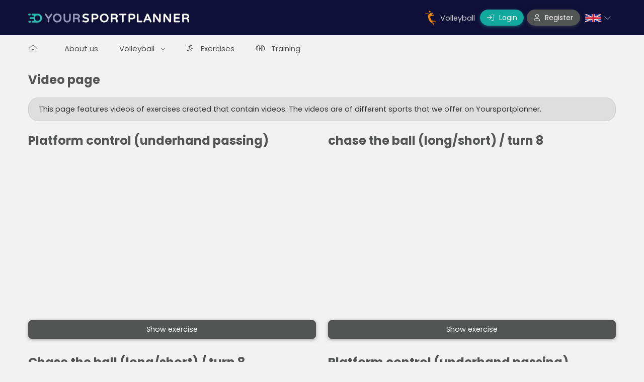

--- FILE ---
content_type: text/html; charset=UTF-8
request_url: https://www.yoursportplanner.com/en/apps/sport/exercise_videos.php
body_size: 8543
content:

<!DOCTYPE html>
<html lang="en">
<head>

        <script type="text/javascript">
        
        var _iub = _iub || [];
        _iub.csConfiguration = {"askConsentAtCookiePolicyUpdate":true,"countryDetection ":true,"enableGdpr":true,"enableFadp":false,"enableLgpd":true,"enableTcf":false,"enableUspr":false,"lang":"en","siteId":887569,"timeoutLoadConfiguration":30000,"whitelabel":false,"cookiePolicyId":40736183, "banner":{ "acceptButtonCaptionColor":"white","acceptButtonColor":"#1f9890","acceptButtonDisplay":true,"backgroundColor":"white","brandBackgroundColor":"none","brandTextColor":"black","closeButtonRejects":true,"customizeButtonCaptionColor":"#4D4D4D","customizeButtonColor":"#DADADA","customizeButtonDisplay":true,"explicitWithdrawal":true,"logo":"https://www.yoursportplanner.com/assets/images/logos/yoursportplanner_25.jpg","position":"float-top-center","rejectButtonCaptionColor":"white","rejectButtonColor":"#1f9890","rejectButtonDisplay":true,"textColor":"black" }};
        
    </script>
    <script type="text/javascript" src="//cs.iubenda.com/sync/887569.js"></script>
    <script type="text/javascript" src="//cdn.iubenda.com/cs/tcf/stub-v2.js"></script>
    <script type="text/javascript" src="//cdn.iubenda.com/cs/tcf/safe-tcf-v2.js"></script>
    <script type="text/javascript" src="//cdn.iubenda.com/cs/gpp/stub.js"></script>
    <script type="text/javascript" src="//cdn.iubenda.com/cs/iubenda_cs.js" charset="UTF-8" async></script>
    

    <meta charset="utf-8"/>
    <meta http-equiv="X-UA-Compatible" content="IE=edge">
    <title>Video page</title>
    <meta http-equiv="Content-Type" content="text/html; charset=utf-8"/>
    <meta name="description"
          content="Easily create workouts with a wide selection of exercises. Put together workouts for one team or sign up your club for multiple teams."/>
    <meta name="viewport" content="width=device-width, minimum-scale=1, user-scalable=1, maximum-scale=8"/>
    <meta name="ahrefs-site-verification" content="915825fac51af43b1713d162595fd8e3273f39e85465858fc3c97fa4b116783d">
    <meta content="Yoursportplanner" name="author"/>

    

    <!-- App favicon -->
    <link rel="icon" href="https://www.yoursportplanner.com/assets/images/logos/favicon.png" type="image/x-icon"/>
    <link rel="shortcut icon" href="https://www.yoursportplanner.com/assets/images/logos/favicon.ico"/>

    <style type="text/css">@font-face {font-family:Poppins;font-style:normal;font-weight:400;src:url(/cf-fonts/s/poppins/5.0.11/latin-ext/400/normal.woff2);unicode-range:U+0100-02AF,U+0304,U+0308,U+0329,U+1E00-1E9F,U+1EF2-1EFF,U+2020,U+20A0-20AB,U+20AD-20CF,U+2113,U+2C60-2C7F,U+A720-A7FF;font-display:swap;}@font-face {font-family:Poppins;font-style:normal;font-weight:400;src:url(/cf-fonts/s/poppins/5.0.11/devanagari/400/normal.woff2);unicode-range:U+0900-097F,U+1CD0-1CF9,U+200C-200D,U+20A8,U+20B9,U+25CC,U+A830-A839,U+A8E0-A8FF;font-display:swap;}@font-face {font-family:Poppins;font-style:normal;font-weight:400;src:url(/cf-fonts/s/poppins/5.0.11/latin/400/normal.woff2);unicode-range:U+0000-00FF,U+0131,U+0152-0153,U+02BB-02BC,U+02C6,U+02DA,U+02DC,U+0304,U+0308,U+0329,U+2000-206F,U+2074,U+20AC,U+2122,U+2191,U+2193,U+2212,U+2215,U+FEFF,U+FFFD;font-display:swap;}</style>

            <link rel="canonical" href="https://www.yoursportplanner.com/en/apps/sport/exercise_videos.php"/>
    
    
                                    <link rel="alternate" hreflang="nl" href="https://www.yoursportplanner.com/nl/apps/sport/exercise_videos.php"/>
                                <link rel="alternate" hreflang="en" href="https://www.yoursportplanner.com/en/apps/sport/exercise_videos.php"/>
                                                                                <link rel="alternate" hreflang="de" href="https://www.yoursportplanner.com/de/apps/sport/exercise_videos.php"/>
                                                                                <link rel="alternate" hreflang="es" href="https://www.yoursportplanner.com/es/apps/sport/exercise_videos.php"/>
                                                                                <link rel="alternate" hreflang="fr" href="https://www.yoursportplanner.com/fr/apps/sport/exercise_videos.php"/>
                                                                                <link rel="alternate" hreflang="pt" href="https://www.yoursportplanner.com/pt/apps/sport/exercise_videos.php"/>
                                                                                <link rel="alternate" hreflang="it" href="https://www.yoursportplanner.com/it/apps/sport/exercise_videos.php"/>
                                                                            <link rel="alternate" hreflang="x-default" href="https://www.yoursportplanner.com/en/apps/sport/exercise_videos.php"/>
    
    <!-- App css 2 -->

        <link rel="preload" href="https://www.yoursportplanner.com/vendors/hyper/dist/saas/assets/fonts/Poppins-Regular.ttf"
          as="font" crossorigin>
                            
    <link href="https://www.yoursportplanner.com/vendors/hyper/dist/saas/assets/css/app.min.css" rel="stylesheet"
          type="text/css" id="light-style">
    <link href="" rel="stylesheet" type="text/css" id="dark-style">

        <link href="https://www.yoursportplanner.com/vendors/hyper/dist/saas/assets/css/vendor/dataTables.bootstrap5.css"
          rel="preload" as="style" type="text/css" onload="this.onload=null;this.rel='stylesheet'">
    <link href="https://www.yoursportplanner.com/vendors/hyper/dist/saas/assets/css/vendor/responsive.bootstrap5.css"
          rel="preload" as="style" type="text/css" onload="this.onload=null;this.rel='stylesheet'">
    
    <link href="https://www.yoursportplanner.com/node_modules/@splidejs/splide/dist/css/splide.min.css" rel="stylesheet"
          type="text/css">

    <link rel="preload" as="style" type="text/css"
          href="https://www.yoursportplanner.com/vendors/font-awesome/css/all.min.css"
          onload="this.onload=null;this.rel='stylesheet'"/>
        <link rel="preload" as="style" type="text/css"
          href="https://www.yoursportplanner.com/dist/css/back/back-vendor.min.css?v=6d31f17ea4"
          onload="this.onload=null;this.rel='stylesheet'"/>
    <link rel="stylesheet" type="text/css"
          href="https://www.yoursportplanner.com/dist/css/back/drawtool.min.css?v=e3db7e7f9a"/>
    <link rel="preload" as="style" type="text/css"
          href="https://www.yoursportplanner.com/dist/css/back/chat.min.css?v=70c03b3d85"
          onload="this.onload=null;this.rel='stylesheet'"/>
    <link rel="stylesheet" type="text/css"
          href="https://www.yoursportplanner.com/dist/css/back/back-bundle.min.css?v=aa0c4c38cc"/>


    
    
    
    
    

    
    


                    <!-- Place above tag manager -->

    <!-- Google E-Commerce -->
    <script>
        

        function gec_onCheckout(package_id, package_description, package_price, category){
            window.dataLayer = window.dataLayer || [];
            dataLayer.push({
                'event': 'begin_checkout',
                'ecommerce': {
                    'currency'      : "EUR",
                    'actionField'   : {'step': 1}, //'actionField': {'step': 1, 'option': 'Visa'},
                    'value'         : package_price,
                    'items': [{
                        'item_name'     : package_description, // Membership name
                        'item_id'       : package_id,  //membership id
                        'price'         : package_price,   //membership price
                        'item_category' : category,
                        'quantity'      : '1'
                    }]

                }
            });

        }

        function gec_onPurchase(order_id, order_price, order_tax, order_code, package_id, package_description, package_price, category, quantity) {
            window.dataLayer = window.dataLayer || [];

            dataLayer.push({
                'event': "purchase",
                'ecommerce': {
                    'currency'          : "EUR",
                    'transaction_id'    : order_id,
                    'value'             : Number(order_price),
                    'tax'               : Number(order_tax),
                    'coupon'            : order_code,//add code
                    'actionField'       : {'step': 2},
                    'step'              : 2,
                    'items'             : [{
                        'item_name'     : package_description,
                        'item_id'       : package_id,
                        'price'         : Number(package_price),
                        'item_category' : category,
                        'quantity'      : quantity

                    }]

                }
            });
        }

        function gec_onPurchaseProductArray(order_id, order_price, order_tax, order_code, productObjArr){
             window.dataLayer = window.dataLayer || [];
            dataLayer.push({
                'event': "purchase",
                'ecommerce': {
                    'currency'          : "EUR",
                    'transaction_id'    : order_id,
                    'value'             : Number(order_price),
                    'tax'               : Number(order_tax),
                    'coupon'            : order_code,//add code
                    'actionField'       : {'step': 2},
                    'step'              : 2,
                    'items'             : productObjArr
                }
            });
        }

        
    </script>

    
    <!-- End of Google E-Commerce -->
        
    <!-- Google Tag Manager -->
    <script>
        
        (function (w, d, s, l, i) {
            w[l] = w[l] || [];
            w[l].push({
                'gtm.start':
                    new Date().getTime(), event: 'gtm.js'
            });
            var f = d.getElementsByTagName(s)[0],
                j = d.createElement(s), dl = l != 'dataLayer' ? '&l=' + l : '';
            j.async = true;
            j.src =
                'https://www.googletagmanager.com/gtm.js?id=' + i + dl;
            f.parentNode.insertBefore(j, f);
        })(window, document, 'script', 'dataLayer', 'GTM-52NXDVZ');
        
    </script>
    <!-- End Google Tag Manager -->



<!-- Global site tag (gtag.js) - Google Ads: 948724936 -->
<script async src="https://www.googletagmanager.com/gtag/js?id=AW-948724936"></script>
<script>
    
    window.dataLayer = window.dataLayer || [];
    function gtag(){dataLayer.push(arguments);}
    gtag('js', new Date());

    gtag('config', 'AW-948724936');
    
</script>




<!-- Hotjar Tracking Code for https://www.yoursportplanner.com -->
<!-- End Mail Chimp -->


        


    <script type="application/ld+json">
    {
        "@context": "https://schema.org",
        "@type": "SportsActivityLocation",
        "name": "Yoursportplanner",
        "url": "https://www.yoursportplanner.com/",
        "description": "Yoursportplanner helps coaches and clubs with planning, sharing and creating sports training sessions and exercises for every sport.",
            "address": {
                "@type": "PostalAddress",
                "streetAddress": "Weesperstraat 102",
                "postalCode": "1018 DN",
                "addressLocality": "Amsterdam",
                "addressCountry": "NL",
                "telephone": "+31203695725"
            },
            "sameAs": [
              "https://www.facebook.com/yoursportplanner",
              "https://www.instagram.com/yoursportplanner",
              "https://www.linkedin.com/company/yoursportplanner"
            ]

        }
</script>
<script type="application/ld+json">
{
    "@context": "https://schema.org",
    "@type": "SoftwareApplication",
    "name": "Yoursportplanner",
    "applicationCategory": "SportsApplication",
    "operatingSystem": "Web, iOS, Android",
    "offers": [
        {
            "@type": "Offer",
            "name": "ONE Monthly",
            "price": "5.00",
            "priceCurrency": "EUR",
            "priceValidUntil": "2026-12-31",
            "availability": "https://schema.org/InStock"
        },
        {
            "@type": "Offer",
            "name": "ONE Yearly",
            "price": "50.00",
            "priceCurrency": "EUR",
            "priceValidUntil": "2026-12-31",
            "availability": "https://schema.org/InStock"
        },
        {
            "@type": "Offer",
            "name": "PRO Monthly",
            "price": "9.00",
            "priceCurrency": "EUR",
            "priceValidUntil": "2026-12-31",
            "availability": "https://schema.org/InStock"
        },
        {
            "@type": "Offer",
            "name": "PRO Yearly",
            "price": "90.00",
            "priceCurrency": "EUR",
            "priceValidUntil": "2026-12-31",
            "availability": "https://schema.org/InStock"
        },
        {
            "@type": "Offer",
            "name": "MAX Monthly",
            "price": "12.00",
            "priceCurrency": "EUR",
            "priceValidUntil": "2026-12-31",
            "availability": "https://schema.org/InStock"
        },
        {
            "@type": "Offer",
            "name": "MAX Yearly",
            "price": "120.00",
            "priceCurrency": "EUR",
            "priceValidUntil": "2026-12-31",
            "availability": "https://schema.org/InStock"
        }
    ]
}
</script>

</head>
<body class="loading body-main"
      data-layout="topnav"
      data-layout-config='{"layoutBoxed":false,"darkMode":false}'
      data-web_root="https://www.yoursportplanner.com/en/"
      data-hide-cookie=1
>

        
            

    <!-- Begin page -->
    <div class="wrapper">
        <div class="content-page ">
            <div class="content">
                <!-- Topbar Start -->
                <div class="navbar-custom topnav-navbar">
    <div class="container-fluid d-flex align-items-center">
        <!-- LOGO -->
        <a href="https://www.yoursportplanner.com/en/" class="topnav-logo">
            <span class="topnav-logo-lg">
                <img src="https://www.yoursportplanner.com/assets/images/logos/yoursportplanner_18.webp" alt="Yoursportplanner logo" class="img-fluid">
            </span>
            <span class="topnav-logo-sm text-start">
                <img src="https://www.yoursportplanner.com/assets/images/logos/yoursportplanner-sm.png" alt="Yoursportplanner small logo" width="32">
            </span>
        </a>
        <ul class="list-unstyled topbar-menu ms-auto mb-0 align-items-center d-flex">
                                        <li class="notification-list">
                    <a href="https://www.yoursportplanner.com/en/volleyball/" class="sport-name-nav sport-nav">
                        <img src="https://www.yoursportplanner.com/assets/images/sport-1.svg" alt="Sport player"
                             class="sport-img align-middle "/>
                        <span class="align-middle d-none d-lg-inline-block">
                        Volleyball
                    </span>
                    </a>
                </li>
                                        <li class="nav-item me-0">
    <a href="https://www.yoursportplanner.com/en/login/login.php" class="nav-link d-lg-none" aria-label="Login"><i
                class="fal fa-sign-in font-22 me-1"></i></a>
    <a href="https://www.yoursportplanner.com/en/login/login.php"
       class="btn btn-sm rounded-pill d-none d-lg-inline-block btn-primary me-1">
        <i class="fal fa-sign-in me-1"></i> Login
    </a>
</li>
<li class="nav-item me-0">
    <a href="https://www.yoursportplanner.com/en/login/register.php" class="nav-link d-lg-none"  aria-label="Register">
        <i class="fal fa-user font-22 me-1"></i>
    </a>
    <a href="https://www.yoursportplanner.com/en/login/register.php"
       class="btn btn-sm rounded-pill d-none d-lg-inline-block btn-secondary">
        <i class="fal fa-user me-1"></i> Register
    </a>
</li>

    <li class="dropdown notification-list topbar-dropdown position-relative d-none d-lg-inline-block">
                            <a class="nav-link dropdown-toggle arrow-none" data-bs-toggle="dropdown"
               id="topbar-languagedrop" href="#" role="button" aria-haspopup="true"
               aria-expanded="false">
                <img src="https://www.yoursportplanner.com/en/assets/images/flags/uk-32.png" alt="EN" class="me-1"/><i class="fal fa-chevron-down"></i>
            </a>
            <div class="dropdown-menu dropdown-menu-end dropdown-menu-animated topbar-dropdown-menu lang-dropdown"
                 aria-labelledby="topbar-languagedrop">
                <a href="https://www.yoursportplanner.com/nl/?purge=1" class="dropdown-item notify-icon">
                    <img src="https://www.yoursportplanner.com/en/assets/images/flags/nl-32.png" alt="NL"/>
                </a>
                <a href="https://www.yoursportplanner.com/es/?purge=1" class="dropdown-item notify-icon">
                    <img src="https://www.yoursportplanner.com/en/assets/images/flags/es-32.png" alt="ES"/>
                </a>
                <a href="https://www.yoursportplanner.com/fr/?purge=1" class="dropdown-item notify-icon">
                    <img src="https://www.yoursportplanner.com/en/assets/images/flags/fr-32.png" alt="FR"/>
                </a>
                <a href="https://www.yoursportplanner.com/de/?purge=1" class="dropdown-item notify-icon">
                    <img src="https://www.yoursportplanner.com/en/assets/images/flags/de-32.png" alt="DE"/>
                </a>
                <a href="https://www.yoursportplanner.com/pt/?purge=1" class="dropdown-item notify-icon">
                    <img src="https://www.yoursportplanner.com/en/assets/images/flags/pt-32.png" alt="PT"/>
                </a>
                <a href="https://www.yoursportplanner.com/it/?purge=1" class="dropdown-item notify-icon">
                    <img src="https://www.yoursportplanner.com/en/assets/images/flags/it-32.png" alt="IT"/>
                </a>
            </div>
            </li>
                    </ul>
        <a href="#" class="navbar-toggle me-0" data-bs-toggle="collapse" data-bs-target="#topnav-menu-content">
            <div class="lines">
                <span></span>
                <span></span>
                <span></span>
            </div>
        </a>
    </div>
</div>
                <!-- Topbar End -->
                <!-- Topnav Start -->
                <div class="topnav">
    <div class="container-fluid">
        <nav class="navbar navbar-light navbar-expand-lg topnav-menu">
            <div class="collapse navbar-collapse" id="topnav-menu-content">
                <ul class="navbar-nav align-items-center">
                                            <li class="nav-item">
    <a class="nav-link" href="https://www.yoursportplanner.com/en/">
        <i class="fal fa-home fa-fw me-2"></i>
    </a>
</li><li class="nav-item">
    <a class="nav-link" href="https://www.yoursportplanner.com/en/about.php">
        About us
    </a>
</li>
<li class="nav-item dropdown">
    <a class="nav-link dropdown-toggle arrow-none text-capitalize" href="#" id="topnav-sport-keuze"
       role="button" data-bs-toggle="dropdown" aria-haspopup="true"
       aria-expanded="false">
                    volleyball
                <div class="arrow-down"></div>
    </a>
    <div class="dropdown-menu text-capitalize" aria-labelledby="topnav-sport-keuze">
                                    <a href="https://www.yoursportplanner.com/en/soccer/"
                   class="dropdown-item">
                    soccer
                </a>
                                                <a href="https://www.yoursportplanner.com/en/hockey-en/"
                   class="dropdown-item">
                    hockey
                </a>
                                                <a href="#" class="dropdown-item active">
                    volleyball
                </a>
                                                <a href="https://www.yoursportplanner.com/en/korfball/"
                   class="dropdown-item">
                    korfball
                </a>
                                                <a href="https://www.yoursportplanner.com/en/handball/"
                   class="dropdown-item">
                    handball
                </a>
                                                <a href="https://www.yoursportplanner.com/en/basketball/"
                   class="dropdown-item">
                    basketball
                </a>
                                                <a href="https://www.yoursportplanner.com/en/tennis-en/"
                   class="dropdown-item">
                    tennis
                </a>
                                                <a href="https://www.yoursportplanner.com/en/beachvolleyball-en/"
                   class="dropdown-item">
                    beachvolleyball
                </a>
                                                <a href="https://www.yoursportplanner.com/en/gym-class/"
                   class="dropdown-item">
                    gym class
                </a>
                                                <a href="https://www.yoursportplanner.com/en/inline-skating/"
                   class="dropdown-item">
                    inline-skating
                </a>
                        </div>
</li>
    <li class="nav-item">
        <a class="nav-link"
           href="https://www.yoursportplanner.com/en/exercises/volleyball/"
           id="topnav-oefeningen">
            <i class="fal fa-running fa-fw me-2"></i>Exercises
        </a>
    </li>
            <li class="nav-item">
            <a class="nav-link"
               href="https://www.yoursportplanner.com/en/trainings/volleyball/"
               id="topnav-oefeningen">
                <i class="fal fa-dumbbell fa-fw me-2"></i>Training
            </a>
        </li>
    <li class="nav-item d-lg-none">
    <a href="https://www.yoursportplanner.com/en/login/login.php" class="nav-link">
        <i class="fal fa-sign-in fa-fw me-2"></i> Login
    </a>
</li>
<li class="nav-item d-lg-none">
    <a href="https://www.yoursportplanner.com/en/login/register.php" class="nav-link">
        <i class="fal fa-user fa-fw me-2"></i> Register
    </a>
</li>
<li class="nav-item dropdown d-lg-none">
                <a class="nav-link dropdown-toggle arrow-none" data-bs-toggle="dropdown"
           id="topbar-languagedrop" href="#" role="button" aria-haspopup="true"
           aria-expanded="false">
            <img src="https://www.yoursportplanner.com/en/assets/images/flags/uk-32.png" alt="EN" class="me-2"/><i
                    class="fal fa-chevron-down"></i>
        </a>
        <div class="dropdown-menu lang-dropdown" aria-labelledby="topbar-languagedrop">
            <a href="https://www.yoursportplanner.com/nl/?purge=1" class="dropdown-item notify-icon">
                <img src="https://www.yoursportplanner.com/en/assets/images/flags/nl-32.png" alt="NL"/>
            </a>
            <a href="https://www.yoursportplanner.com/es/?purge=1" class="dropdown-item notify-icon">
                <img src="https://www.yoursportplanner.com/en/assets/images/flags/es-32.png" alt="ES"/>
            </a>
            <a href="https://www.yoursportplanner.com/fr/?purge=1" class="dropdown-item notify-icon">
                <img src="https://www.yoursportplanner.com/en/assets/images/flags/fr-32.png" alt="FR"/>
            </a>
            <a href="https://www.yoursportplanner.com/de/?purge=1" class="dropdown-item notify-icon">
                <img src="https://www.yoursportplanner.com/en/assets/images/flags/de-32.png" alt="DE"/>
            </a>
            <a href="https://www.yoursportplanner.com/pt/?purge=1" class="dropdown-item notify-icon">
                <img src="https://www.yoursportplanner.com/en/assets/images/flags/pt-32.png" alt="PT"/>
            </a>
            <a href="https://www.yoursportplanner.com/it/?purge=1" class="dropdown-item notify-icon">
                <img src="https://www.yoursportplanner.com/en/assets/images/flags/it-32.png" alt="IT"/>
            </a>
        </div>
    </li>                                                                            </ul>
            </div>
        </nav>
    </div>
</div>                <!-- Topnav End -->
                <div class="container-fluid">
                    
                                                                                                    
                    <div class="row">
                                                <div class="col-12 ">
                                                        <!-- Page Title Start -->
                            <div class="row">
                                <div class="col-12">
    <div class="page-title-boxx">
        <h1 class="fs-3 py-2 ">Video page</h1>
    </div>
</div>                            </div>
                            <!-- Page Title End -->
                            <!-- Page Content Start -->
                            <div class="row mb-5 mb-md-3">

                                

                                        <div class="col">
    <div class="row">
        <div class="col">
            <div class="alert alert-secondary" role="alert">
                This page features videos of exercises created that contain videos. The videos are of different sports that we offer on Yoursportplanner.
            </div>
        </div>
    </div>
        <div class="row g-3">
                    <div class="col-12 col-lg-6 col-xxl-3">
                <h3 class="bold">Platform control (underhand passing)</h3>
                <div class="row g-2">
                    <div class="col-12">
                        <div class="ratio ratio-16x9">
                            <iframe width="560" height="315" src="https://www.youtube.com/embed/QzHWyGDTMe4" title="YouTube video player" frameborder="0" allow="accelerometer; autoplay; clipboard-write; encrypted-media; gyroscope; picture-in-picture" allowfullscreen></iframe>
                        </div>
                    </div>
                    <div class="col-12">
                        <div class="btn btn-secondary w-100 exe_video_modal"
                             id="exe_video"
                             data-exe-id="28339"
                                                                                             data-bs-toggle="modal"
                             data-bs-target="#exe-video28339">
                            Show exercise
                        </div>
                    </div>
                </div>
                <div class="modal" tabindex="-1" id="exe-video28339">
    <div class="modal-dialog modal-lg">
        <div class="modal-content">
            <div class="modal-header">
                <h5 class="modal-title">Platform control (underhand passing)</h5>
                <button type="button" class="btn-close" data-bs-dismiss="modal" aria-label="Close"></button>
            </div>
            <div class="modal-body">
                <div>Based on: https://www.youtube.com/watch?v=QzHWyGDTMe4<br><br></div><ul><li>Red/round throws ball over net to triangle blue<ul><li>Triangle blue passes to circle blue</li><li>Red/round throws his/her 2nd ball over the net</li><li>Triangle blue passes to blue round again.</li><li>Triangle blue sprints to position 2, sets up platform position and taps the ground.</li></ul></li></ul><div><br></div><ul><li>Rotation;<ul><li>Red around, connects with passers (triangle blue)</li><li>Triangle blue connects with catchers (round blue)</li><li>Round blue joins round red.<br><br></li></ul></li></ul><div><br></div>
                                                            <div class="col-12">
                            <a href="https://www.youtube.com/watch?v=QzHWyGDTMe4" target="_blank" class="btn btn-light"
                               title="https://www.youtube.com/watch?v=QzHWyGDTMe4">Youtube uitleg                                <i class="fal fa-external-link ms-1"></i></a>
                        </div>
                                                                                        <div class="col-12 col-xl-6">
                                                    <img src="https://www.yoursportplanner.com/en/uploads/dt_images/28327673023bfaae2e3a279a630f5cdc6617eb8f742d9.jpg"
                                 alt="video Platform control (underhand passing)" class="exerciseDrawingImage img-fluid">
                                            </div>
                            </div>
            <div class="modal-footer">
                <div class="col">
                                                                    <a href="https://www.yoursportplanner.com/en/login/register.php?m=self"
                           class="btn btn-primary" data-bs-toggle="tooltip" title="Use this exercise in a training session? Click to register. You can get started immediately for a whole month for free.">
                            <i class="fal fa-plus"></i> Add to training
                        </a>
                        <a href="https://www.yoursportplanner.com/en/login/register.php?target=index.php%3Fexe_id%3D28339"
                           class="btn btn-warning">
                            Register as a trainer<i class="fal fa-arrow-right ms-1"></i>
                        </a>
                        <a href="https://www.yoursportplanner.com/en/login/register_club.php?q=home"
                           class="btn btn-warning mb-1 mb-lg-0">
                            Register as a club<i class="fal fa-arrow-right ms-1"></i>
                        </a>
                                    </div>
            </div>
        </div>
    </div>
</div>            </div>
                    <div class="col-12 col-lg-6 col-xxl-3">
                <h3 class="bold"> chase the ball (long/short) / turn 8</h3>
                <div class="row g-2">
                    <div class="col-12">
                        <div class="ratio ratio-16x9">
                            <iframe width="560" height="315" src="https://www.youtube.com/embed/hzkAkxcd69s" title="YouTube video player" frameborder="0" allow="accelerometer; autoplay; clipboard-write; encrypted-media; gyroscope; picture-in-picture" allowfullscreen></iframe>
                        </div>
                    </div>
                    <div class="col-12">
                        <div class="btn btn-secondary w-100 exe_video_modal"
                             id="exe_video"
                             data-exe-id="28340"
                                                                                             data-bs-toggle="modal"
                             data-bs-target="#exe-video28340">
                            Show exercise
                        </div>
                    </div>
                </div>
                <div class="modal" tabindex="-1" id="exe-video28340">
    <div class="modal-dialog modal-lg">
        <div class="modal-content">
            <div class="modal-header">
                <h5 class="modal-title"> chase the ball (long/short) / turn 8</h5>
                <button type="button" class="btn-close" data-bs-dismiss="modal" aria-label="Close"></button>
            </div>
            <div class="modal-body">
                <ul><li>Short/long.</li><li>Trainer throws ball to position A1</li><li>Player 1 passes the short ball and runs to the middle</li><li>Trainer passes ball to position B1</li><li>Player 2 tries to pass ball back from A2, and stands ready for the ball on A1.</li><li>Then trainer switches to the other side</li><li>Trainer throws ball on to A2</li><li>Player 2 passes the short ball and walks to the middle.</li><li>Trainer throws the ball on to B2</li><li>Player 1 tries to pass ball on B2, and stands ready for ball on A2.</li></ul><div><br></div><ul><li>Other players?<ul><li>3 fetch balls</li><li>3 encourage</li><li>After 10 balls change group.</li><li>2 trainers available?<ul><li>1 trainer makes sure the player in the middle does not cheat by starting too fast (and keeps him/her in the middle)</li></ul></li></ul></li></ul><div><br></div>
                                                            <div class="col-12">
                            <a href="https://youtu.be/hzkAkxcd69s?t=126" target="_blank" class="btn btn-light"
                               title="https://youtu.be/hzkAkxcd69s?t=126">Youtube uitleg                                <i class="fal fa-external-link ms-1"></i></a>
                        </div>
                                                                                        <div class="col-12 col-xl-6">
                                                    <img src="https://www.yoursportplanner.com/en/uploads/dt_images/28329a8339d8dc24e623e9e5e64baeccce0d1b25a552b.jpg"
                                 alt="video  chase the ball (long/short) / turn 8" class="exerciseDrawingImage img-fluid">
                                            </div>
                            </div>
            <div class="modal-footer">
                <div class="col">
                                                                    <a href="https://www.yoursportplanner.com/en/login/register.php?m=self"
                           class="btn btn-primary" data-bs-toggle="tooltip" title="Use this exercise in a training session? Click to register. You can get started immediately for a whole month for free.">
                            <i class="fal fa-plus"></i> Add to training
                        </a>
                        <a href="https://www.yoursportplanner.com/en/login/register.php?target=index.php%3Fexe_id%3D28340"
                           class="btn btn-warning">
                            Register as a trainer<i class="fal fa-arrow-right ms-1"></i>
                        </a>
                        <a href="https://www.yoursportplanner.com/en/login/register_club.php?q=home"
                           class="btn btn-warning mb-1 mb-lg-0">
                            Register as a club<i class="fal fa-arrow-right ms-1"></i>
                        </a>
                                    </div>
            </div>
        </div>
    </div>
</div>            </div>
                    <div class="col-12 col-lg-6 col-xxl-3">
                <h3 class="bold"> Chase the ball (long/short) / turn 8</h3>
                <div class="row g-2">
                    <div class="col-12">
                        <div class="ratio ratio-16x9">
                            <iframe width="560" height="315" src="https://www.youtube.com/embed/hzkAkxcd69s" title="YouTube video player" frameborder="0" allow="accelerometer; autoplay; clipboard-write; encrypted-media; gyroscope; picture-in-picture" allowfullscreen></iframe>
                        </div>
                    </div>
                    <div class="col-12">
                        <div class="btn btn-secondary w-100 exe_video_modal"
                             id="exe_video"
                             data-exe-id="28487"
                                                                                             data-bs-toggle="modal"
                             data-bs-target="#exe-video28487">
                            Show exercise
                        </div>
                    </div>
                </div>
                <div class="modal" tabindex="-1" id="exe-video28487">
    <div class="modal-dialog modal-lg">
        <div class="modal-content">
            <div class="modal-header">
                <h5 class="modal-title"> Chase the ball (long/short) / turn 8</h5>
                <button type="button" class="btn-close" data-bs-dismiss="modal" aria-label="Close"></button>
            </div>
            <div class="modal-body">
                <ul><li>Short/long.</li><li>Trainer throws ball to position A1</li><li>Player 1 passes the short ball and runs to the middle</li><li>Trainer passes ball to position B1</li><li>Player 2 tries to pass ball back from A2, and stands ready for the ball on A1.</li><li>Then trainer switches to the other side</li><li>Trainer throws ball on to A2</li><li>Player 2 passes the short ball and walks to the middle.</li><li>Trainer throws the ball on to B2</li><li>Player 1 tries to pass ball on B2, and stands ready for ball on A2.</li></ul><div><br></div><ul><li>Other players?<ul><li>3 fetch balls</li><li>3 encourage</li><li>After 10 balls change group.</li><li>2 trainers available?<ul><li>1 trainer makes sure the player in the middle does not cheat by starting too fast (and keeps him/her in the middle)</li></ul></li></ul></li></ul><div><br></div>
                                                            <div class="col-12">
                            <a href="https://youtu.be/hzkAkxcd69s?t=126" target="_blank" class="btn btn-light"
                               title="https://youtu.be/hzkAkxcd69s?t=126">Youtube uitleg                                <i class="fal fa-external-link ms-1"></i></a>
                        </div>
                                                                                        <div class="col-12 col-xl-6">
                                                    <img src="https://www.yoursportplanner.com/en/uploads/dt_images/28329a8339d8dc24e623e9e5e64baeccce0d1b25a552b.jpg"
                                 alt="video  Chase the ball (long/short) / turn 8" class="exerciseDrawingImage img-fluid">
                                            </div>
                            </div>
            <div class="modal-footer">
                <div class="col">
                                                                    <a href="https://www.yoursportplanner.com/en/login/register.php?m=self"
                           class="btn btn-primary" data-bs-toggle="tooltip" title="Use this exercise in a training session? Click to register. You can get started immediately for a whole month for free.">
                            <i class="fal fa-plus"></i> Add to training
                        </a>
                        <a href="https://www.yoursportplanner.com/en/login/register.php?target=index.php%3Fexe_id%3D28487"
                           class="btn btn-warning">
                            Register as a trainer<i class="fal fa-arrow-right ms-1"></i>
                        </a>
                        <a href="https://www.yoursportplanner.com/en/login/register_club.php?q=home"
                           class="btn btn-warning mb-1 mb-lg-0">
                            Register as a club<i class="fal fa-arrow-right ms-1"></i>
                        </a>
                                    </div>
            </div>
        </div>
    </div>
</div>            </div>
                    <div class="col-12 col-lg-6 col-xxl-3">
                <h3 class="bold">Platform control (underhand passing)</h3>
                <div class="row g-2">
                    <div class="col-12">
                        <div class="ratio ratio-16x9">
                            <iframe width="560" height="315" src="https://www.youtube.com/embed/QzHWyGDTMe4" title="YouTube video player" frameborder="0" allow="accelerometer; autoplay; clipboard-write; encrypted-media; gyroscope; picture-in-picture" allowfullscreen></iframe>
                        </div>
                    </div>
                    <div class="col-12">
                        <div class="btn btn-secondary w-100 exe_video_modal"
                             id="exe_video"
                             data-exe-id="28488"
                                                                                             data-bs-toggle="modal"
                             data-bs-target="#exe-video28488">
                            Show exercise
                        </div>
                    </div>
                </div>
                <div class="modal" tabindex="-1" id="exe-video28488">
    <div class="modal-dialog modal-lg">
        <div class="modal-content">
            <div class="modal-header">
                <h5 class="modal-title">Platform control (underhand passing)</h5>
                <button type="button" class="btn-close" data-bs-dismiss="modal" aria-label="Close"></button>
            </div>
            <div class="modal-body">
                <div>Based on: https://www.youtube.com/watch?v=QzHWyGDTMe4<br><br></div><ul><li>Red/round throws ball over net to triangle blue<ul><li>Triangle blue passes to circle blue</li><li>Red/round throws his/her 2nd ball over the net</li><li>Triangle blue passes to blue round again.</li><li>Triangle blue sprints to position 2, sets up platform position and taps the ground.</li></ul></li></ul><div><br></div><ul><li>Rotation;<ul><li>Red around, joins passers (triangle blue)</li><li>Triangle blue connects with catchers (round blue)</li><li>Round blue joins round red.<br><br></li></ul></li></ul><div><br></div>
                                                            <div class="col-12">
                            <a href="https://www.youtube.com/watch?v=QzHWyGDTMe4" target="_blank" class="btn btn-light"
                               title="https://www.youtube.com/watch?v=QzHWyGDTMe4">Youtube uitleg                                <i class="fal fa-external-link ms-1"></i></a>
                        </div>
                                                                                        <div class="col-12 col-xl-6">
                                                    <img src="https://www.yoursportplanner.com/en/uploads/dt_images/28327673023bfaae2e3a279a630f5cdc6617eb8f742d9.jpg"
                                 alt="video Platform control (underhand passing)" class="exerciseDrawingImage img-fluid">
                                            </div>
                            </div>
            <div class="modal-footer">
                <div class="col">
                                                                    <a href="https://www.yoursportplanner.com/en/login/register.php?m=self"
                           class="btn btn-primary" data-bs-toggle="tooltip" title="Use this exercise in a training session? Click to register. You can get started immediately for a whole month for free.">
                            <i class="fal fa-plus"></i> Add to training
                        </a>
                        <a href="https://www.yoursportplanner.com/en/login/register.php?target=index.php%3Fexe_id%3D28488"
                           class="btn btn-warning">
                            Register as a trainer<i class="fal fa-arrow-right ms-1"></i>
                        </a>
                        <a href="https://www.yoursportplanner.com/en/login/register_club.php?q=home"
                           class="btn btn-warning mb-1 mb-lg-0">
                            Register as a club<i class="fal fa-arrow-right ms-1"></i>
                        </a>
                                    </div>
            </div>
        </div>
    </div>
</div>            </div>
                    <div class="col-12 col-lg-6 col-xxl-3">
                <h3 class="bold">Starting position - defense</h3>
                <div class="row g-2">
                    <div class="col-12">
                        <div class="ratio ratio-16x9">
                            <iframe width="560" height="315" src="https://www.youtube.com/embed/yBiYy_2y9ek" title="YouTube video player" frameborder="0" allow="accelerometer; autoplay; clipboard-write; encrypted-media; gyroscope; picture-in-picture" allowfullscreen></iframe>
                        </div>
                    </div>
                    <div class="col-12">
                        <div class="btn btn-secondary w-100 exe_video_modal"
                             id="exe_video"
                             data-exe-id="56130"
                                                                                             data-bs-toggle="modal"
                             data-bs-target="#exe-video56130">
                            Show exercise
                        </div>
                    </div>
                </div>
                <div class="modal" tabindex="-1" id="exe-video56130">
    <div class="modal-dialog modal-lg">
        <div class="modal-content">
            <div class="modal-header">
                <h5 class="modal-title">Starting position - defense</h5>
                <button type="button" class="btn-close" data-bs-dismiss="modal" aria-label="Close"></button>
            </div>
            <div class="modal-body">
                <ol><li>Feet parallel.</li><li>As you sink through your knees to the ground your body goes forward.</li><li>On your toes, weight forward.</li><li>Knees above your toes.</li><li>Shoulders in front of your knees.</li><li>Triangle of your body.</li></ol><ul><li>Hips under the ball.</li><li>Hips low.</li><li>Elbows together.</li></ul><div>Exercise slide dive forward. </div><ol><li>Flat on the ground, bend on the ground, then slide forward.</li><li>Player A holds the ball against the outstretched arms of player B who is in defense position.</li><li>Player B first goes through his right knee, then through his left knee, and comes back straight, right left . Focus on arms and on staying low in defense.</li></ol><div><br></div>
                                                            </div>
            <div class="modal-footer">
                <div class="col">
                                                                    <a href="https://www.yoursportplanner.com/en/login/register.php?m=self"
                           class="btn btn-primary" data-bs-toggle="tooltip" title="Use this exercise in a training session? Click to register. You can get started immediately for a whole month for free.">
                            <i class="fal fa-plus"></i> Add to training
                        </a>
                        <a href="https://www.yoursportplanner.com/en/login/register.php?target=index.php%3Fexe_id%3D56130"
                           class="btn btn-warning">
                            Register as a trainer<i class="fal fa-arrow-right ms-1"></i>
                        </a>
                        <a href="https://www.yoursportplanner.com/en/login/register_club.php?q=home"
                           class="btn btn-warning mb-1 mb-lg-0">
                            Register as a club<i class="fal fa-arrow-right ms-1"></i>
                        </a>
                                    </div>
            </div>
        </div>
    </div>
</div>            </div>
            </div>
    <div class="row mt-3">
        <nav>
            <ul class="pagination justify-content-center mb-0">
                <li class="page-item disabled" disabled="disabled">
                    <a class="page-link text-start" rel="prev"
                       href="">
                        <i class="fal fa-chevron-left me-1"></i> Previous
                    </a>
                </li>
                <li class="page-item disabled" disabled="disabled">
                    <a class="page-link text end" rel="next"
                       href="">
                        Next <i class="fal fa-chevron-right ms-1"></i>
                    </a>
                </li>
            </ul>
        </nav>
    </div>
</div>
                                
                            </div>
                        </div>
                                            </div>
                    <!-- Page Content End -->
                </div>
            </div>


            <!-- Footer Start -->
            <footer class="bg-footer footer text-muted pt-4">
    <div class="container">
        <div class="row mb-3">
            <div class="col">
                <img src="https://www.yoursportplanner.com/assets/images/logos/yoursportplanner_18.webp" alt="Yoursportplanner logo" class="img-fluid">
            </div>
        </div>
        <div class="row g-3">
            <div class="col-12 col-md">
                <div vocab="https://schema.org/" typeof="Organization">
                    <div class="row mb-3">
                        <div class="col-12">
                            <h4 class="text-primary">
                                <i class="fa-regular fa-location-dot"></i>
                            </h4>

                            <div itemprop="address" itemscope itemtype="https://schema.org/PostalAddress">
                                <span itemprop="streetAddress">Weesperstraat 102</span><br>
                                <span itemprop="postalCode">1018 DN</span>
                                <span itemprop="addressLocality">Amsterdam</span><br>
                                <span itemprop="addressCountry">Nederland</span>
                            </div>
                        </div>
                    </div>
                    <div class="row">
                        <div class="col-12">
                            <h4 class="text-primary">
                                <i class="fa-regular fa-phone-rotary text-primary"></i>
                            </h4>

                            <span itemprop="telephone"><a href="tel:+31203695725">+31 20 3695725</a></span>
                        </div>
                    </div>
                </div>
            </div>
            <div class="col-12 col-md-auto">
                <div class="row g-3">
                    
                    <div class="col-12 col-md">
                        <h4 class="text-white">General</h4>
                        <ul class="list-unstyled gy-2">

                            
                            <li class="mb-2 mb-md-1">
                                <a href="https://www.yoursportplanner.com/en/apps/sport/exercise_videos.php?sport_id=1"
                                   aria-label="Videos">
                                    Videos
                                </a>
                            </li>
                                                                                    
                                                    </ul>
                    </div>
                    <div class="col-12 col-md">
                        <h4 class="text-white">Information</h4>
                        <ul class="list-unstyled gy-2">
                            <li class="mb-2 mb-md-1">
                                <a href="https://www.yoursportplanner.com/en/general-conditions.php" aria-label="Terms and Conditions">
                                    Terms and Conditions
                                </a>
                            </li>
                            <li class="mb-2 mb-md-1">
                                <a href="https://www.yoursportplanner.com/en/privacy-policy.php"
                                   aria-label="Privacy Policy">
                                    Privacy Policy
                                </a>
                            </li>

                            <li class="mb-2 mb-md-1">
                                <a href="https://www.yoursportplanner.com/en/tarieven.php">
                                    Rates
                                </a>
                            </li>

                            <li class="mb-2 mb-md-1">
                                <a href="https://www.yoursportplanner.com/en/about.php" aria-label="About us">
                                    About us
                                </a>
                            </li>
                                                    </ul>
                    </div>
                </div>
            </div>
                    </div>
        <div class="row border-bottom pb-3 mt-2 mt-md-0">
            <div class="col"></div>
            <div class="col-auto">
                <div class="row g-2">
                    <div class="col">
                        <a href="https://www.facebook.com/Yoursportplannercom-498336197361803/" target="_blank"
                           aria-label="Facebook">
                            <i class="fab fa-facebook fa-2x fa-fw"></i>
                        </a>
                    </div>

                    <div class="col">
                        <a href="https://www.instagram.com/yoursportplanner/" target="_blank" aria-label="Instagram">
                            <i class="fab fa-instagram fa-2x fa-fw"></i>
                        </a>
                    </div>

                    <div class="col">
                        <a href="https://www.linkedin.com/company/yoursportplanner/" target="_blank" aria-label="LinkedIn">
                            <i class="fab fa-linkedin fa-2x fa-fw"></i>
                        </a>
                    </div>
                </div>
            </div>
        </div>
        <div class="row py-3 font-12">
            <div class="col-auto">
                                
                
                    © Yoursportplanner
                
            </div>
            <div class="col"></div>
            <div class="col-auto">
                KvK: 89228669 - BTW: NL864917296B01
            </div>
        </div>
    </div>
</footer>            <!-- Footer End -->
        </div>
    </div>
                    <!-- END wrapper -->
    <!-- language -->

<script src="https://www.yoursportplanner.com/lib/js/lang/i18n-js-en.js"></script>

<!-- bundle -->

<script src="https://www.yoursportplanner.com/vendors/hyper/dist/saas/assets/js/vendor.min.js"></script>
<script src="https://www.yoursportplanner.com/vendors/hyper/dist/saas/assets/js/app.min.js"></script>

    <script src="https://www.yoursportplanner.com/vendors/hyper/dist/saas/assets/js/vendor/jquery.dataTables.min.js"></script>
    <script src="https://www.yoursportplanner.com/vendors/hyper/dist/saas/assets/js/vendor/dataTables.bootstrap5.js"></script>
    <script src="https://www.yoursportplanner.com/vendors/hyper/dist/saas/assets/js/vendor/dataTables.responsive.min.js"></script>
    <script src="https://www.yoursportplanner.com/vendors/hyper/dist/saas/assets/js/vendor/responsive.bootstrap5.min.js"></script>






<script src="https://www.yoursportplanner.com/node_modules/@splidejs/splide/dist/js/splide.min.js"></script>

<script src="https://www.yoursportplanner.com/dist/js/back/back-vendor.min.js?v=66ca638c4f"></script>
<script src="https://www.yoursportplanner.com/dist/js/back/drawtool.min.js?v=857637f630"></script>
<script src="https://www.yoursportplanner.com/dist/js/back/chat.min.js?v=d41d8cd98f"></script>
<script src="https://www.yoursportplanner.com/dist/js/back/trix.min.js?v=1b7d29ce3c"></script>
<script src="https://www.yoursportplanner.com/dist/js/back/technique_list.min.js?v=5d98074202"></script>
<script src="https://www.yoursportplanner.com/dist/js/back/back-bundle.min.js?v=a3c4cf15c7"></script>




<script defer src="https://static.cloudflareinsights.com/beacon.min.js/vcd15cbe7772f49c399c6a5babf22c1241717689176015" integrity="sha512-ZpsOmlRQV6y907TI0dKBHq9Md29nnaEIPlkf84rnaERnq6zvWvPUqr2ft8M1aS28oN72PdrCzSjY4U6VaAw1EQ==" data-cf-beacon='{"version":"2024.11.0","token":"91706964a8154c58a500481306d47592","server_timing":{"name":{"cfCacheStatus":true,"cfEdge":true,"cfExtPri":true,"cfL4":true,"cfOrigin":true,"cfSpeedBrain":true},"location_startswith":null}}' crossorigin="anonymous"></script>
</body>
</html>


--- FILE ---
content_type: text/css
request_url: https://www.yoursportplanner.com/dist/css/back/drawtool.min.css?v=e3db7e7f9a
body_size: 237
content:
#dt_canvas{width:100%}.dt_bg_image{pointer-events:none}.dt_object_glow line{stroke:blue}.dt_object_glow marker{stroke:blue}.dt_object_glow path{stroke:blue}.dt_object_glow.imageObjectClass{fill:blue}.dtToolsSelected{fill:grey}.dtFieldSelected{fill:grey}.margin-large-vertical{padding-top:20px;padding-bottom:20px}.dtToolBtnText{font-size:11px;font-style:italic;text-transform:capitalize}.dtFieldBtnText{font-size:11px;font-style:italic;text-transform:capitalize}.dtFieldSelectButton{margin-right:20px}

--- FILE ---
content_type: application/javascript
request_url: https://www.yoursportplanner.com/dist/js/back/trix.min.js?v=1b7d29ce3c
body_size: 506
content:
function sendUploadRequest(e,t){let n=new FormData,o=t.attachment.file,a=t.target.getAttribute("data-attachment-base"),s=o.name.split(".").pop();o=new File([o],a+"."+s,{type:o.type}),n.append("Content-Type",o.type),n.append("file",o),console.log(n),e.send(n)}function onResponse(e,t){return n=>{if(2===Math.floor(e.status/100)){let n=e.response,o=n.link,a=o.split("/").pop();t.setAttributes({"content-type":"image/webp",url:o,href:o,filename:a,height:n.height,width:n.width})}}}addEventListener("trix-attachment-add",function(e){if(console.log(e),console.log(this),e.attachment.file){let t=e.attachment,n=new XMLHttpRequest;n.open("POST",window.WEBROOT+"/apps/files/image_upload.php",!0),n.responseType="json",n.upload.addEventListener("progress",function(e){let n=e.loaded/e.total*100;t.setUploadProgress(n)}),n.addEventListener("load",onResponse(n,t)),sendUploadRequest(n,e)}}),null!==i18n.trix&&(Trix.config.lang=i18n.trix);

--- FILE ---
content_type: application/javascript
request_url: https://www.yoursportplanner.com/vendors/hyper/dist/saas/assets/js/vendor/jquery.dataTables.min.js
body_size: 29602
content:
/*!
 DataTables 1.10.25
 ©2008-2021 SpryMedia Ltd - datatables.net/license
*/
(function(h){"function"===typeof define&&define.amd?define(["jquery"],function(E){return h(E,window,document)}):"object"===typeof exports?module.exports=function(E,H){E||(E=window);H||(H="undefined"!==typeof window?require("jquery"):require("jquery")(E));return h(H,E,E.document)}:h(jQuery,window,document)})(function(h,E,H,k){function $(a){var b,c,d={};h.each(a,function(e){if((b=e.match(/^([^A-Z]+?)([A-Z])/))&&-1!=="a aa ai ao as b fn i m o s ".indexOf(b[1]+" "))c=e.replace(b[0],b[2].toLowerCase()),
d[c]=e,"o"===b[1]&&$(a[e])});a._hungarianMap=d}function K(a,b,c){a._hungarianMap||$(a);var d;h.each(b,function(e){d=a._hungarianMap[e];if(d!==k&&(c||b[d]===k))"o"===d.charAt(0)?(b[d]||(b[d]={}),h.extend(!0,b[d],b[e]),K(a[d],b[d],c)):b[d]=b[e]})}function Ea(a){var b=l.defaults.oLanguage,c=b.sDecimal;c&&Fa(c);if(a){var d=a.sZeroRecords;!a.sEmptyTable&&(d&&"No data available in table"===b.sEmptyTable)&&F(a,a,"sZeroRecords","sEmptyTable");!a.sLoadingRecords&&(d&&"Loading..."===b.sLoadingRecords)&&F(a,
a,"sZeroRecords","sLoadingRecords");a.sInfoThousands&&(a.sThousands=a.sInfoThousands);(a=a.sDecimal)&&c!==a&&Fa(a)}}function gb(a){A(a,"ordering","bSort");A(a,"orderMulti","bSortMulti");A(a,"orderClasses","bSortClasses");A(a,"orderCellsTop","bSortCellsTop");A(a,"order","aaSorting");A(a,"orderFixed","aaSortingFixed");A(a,"paging","bPaginate");A(a,"pagingType","sPaginationType");A(a,"pageLength","iDisplayLength");A(a,"searching","bFilter");"boolean"===typeof a.sScrollX&&(a.sScrollX=a.sScrollX?"100%":
"");"boolean"===typeof a.scrollX&&(a.scrollX=a.scrollX?"100%":"");if(a=a.aoSearchCols)for(var b=0,c=a.length;b<c;b++)a[b]&&K(l.models.oSearch,a[b])}function hb(a){A(a,"orderable","bSortable");A(a,"orderData","aDataSort");A(a,"orderSequence","asSorting");A(a,"orderDataType","sortDataType");var b=a.aDataSort;"number"===typeof b&&!Array.isArray(b)&&(a.aDataSort=[b])}function ib(a){if(!l.__browser){var b={};l.__browser=b;var c=h("<div/>").css({position:"fixed",top:0,left:-1*h(E).scrollLeft(),height:1,
width:1,overflow:"hidden"}).append(h("<div/>").css({position:"absolute",top:1,left:1,width:100,overflow:"scroll"}).append(h("<div/>").css({width:"100%",height:10}))).appendTo("body"),d=c.children(),e=d.children();b.barWidth=d[0].offsetWidth-d[0].clientWidth;b.bScrollOversize=100===e[0].offsetWidth&&100!==d[0].clientWidth;b.bScrollbarLeft=1!==Math.round(e.offset().left);b.bBounding=c[0].getBoundingClientRect().width?!0:!1;c.remove()}h.extend(a.oBrowser,l.__browser);a.oScroll.iBarWidth=l.__browser.barWidth}
function jb(a,b,c,d,e,f){var g,j=!1;c!==k&&(g=c,j=!0);for(;d!==e;)a.hasOwnProperty(d)&&(g=j?b(g,a[d],d,a):a[d],j=!0,d+=f);return g}function Ga(a,b){var c=l.defaults.column,d=a.aoColumns.length,c=h.extend({},l.models.oColumn,c,{nTh:b?b:H.createElement("th"),sTitle:c.sTitle?c.sTitle:b?b.innerHTML:"",aDataSort:c.aDataSort?c.aDataSort:[d],mData:c.mData?c.mData:d,idx:d});a.aoColumns.push(c);c=a.aoPreSearchCols;c[d]=h.extend({},l.models.oSearch,c[d]);la(a,d,h(b).data())}function la(a,b,c){var b=a.aoColumns[b],
d=a.oClasses,e=h(b.nTh);if(!b.sWidthOrig){b.sWidthOrig=e.attr("width")||null;var f=(e.attr("style")||"").match(/width:\s*(\d+[pxem%]+)/);f&&(b.sWidthOrig=f[1])}c!==k&&null!==c&&(hb(c),K(l.defaults.column,c,!0),c.mDataProp!==k&&!c.mData&&(c.mData=c.mDataProp),c.sType&&(b._sManualType=c.sType),c.className&&!c.sClass&&(c.sClass=c.className),c.sClass&&e.addClass(c.sClass),h.extend(b,c),F(b,c,"sWidth","sWidthOrig"),c.iDataSort!==k&&(b.aDataSort=[c.iDataSort]),F(b,c,"aDataSort"));var g=b.mData,j=S(g),i=
b.mRender?S(b.mRender):null,c=function(a){return"string"===typeof a&&-1!==a.indexOf("@")};b._bAttrSrc=h.isPlainObject(g)&&(c(g.sort)||c(g.type)||c(g.filter));b._setter=null;b.fnGetData=function(a,b,c){var d=j(a,b,k,c);return i&&b?i(d,b,a,c):d};b.fnSetData=function(a,b,c){return N(g)(a,b,c)};"number"!==typeof g&&(a._rowReadObject=!0);a.oFeatures.bSort||(b.bSortable=!1,e.addClass(d.sSortableNone));a=-1!==h.inArray("asc",b.asSorting);c=-1!==h.inArray("desc",b.asSorting);!b.bSortable||!a&&!c?(b.sSortingClass=
d.sSortableNone,b.sSortingClassJUI=""):a&&!c?(b.sSortingClass=d.sSortableAsc,b.sSortingClassJUI=d.sSortJUIAscAllowed):!a&&c?(b.sSortingClass=d.sSortableDesc,b.sSortingClassJUI=d.sSortJUIDescAllowed):(b.sSortingClass=d.sSortable,b.sSortingClassJUI=d.sSortJUI)}function aa(a){if(!1!==a.oFeatures.bAutoWidth){var b=a.aoColumns;Ha(a);for(var c=0,d=b.length;c<d;c++)b[c].nTh.style.width=b[c].sWidth}b=a.oScroll;(""!==b.sY||""!==b.sX)&&ma(a);u(a,null,"column-sizing",[a])}function ba(a,b){var c=na(a,"bVisible");
return"number"===typeof c[b]?c[b]:null}function ca(a,b){var c=na(a,"bVisible"),c=h.inArray(b,c);return-1!==c?c:null}function W(a){var b=0;h.each(a.aoColumns,function(a,d){d.bVisible&&"none"!==h(d.nTh).css("display")&&b++});return b}function na(a,b){var c=[];h.map(a.aoColumns,function(a,e){a[b]&&c.push(e)});return c}function Ia(a){var b=a.aoColumns,c=a.aoData,d=l.ext.type.detect,e,f,g,j,i,h,m,q,r;e=0;for(f=b.length;e<f;e++)if(m=b[e],r=[],!m.sType&&m._sManualType)m.sType=m._sManualType;else if(!m.sType){g=
0;for(j=d.length;g<j;g++){i=0;for(h=c.length;i<h;i++){r[i]===k&&(r[i]=B(a,i,e,"type"));q=d[g](r[i],a);if(!q&&g!==d.length-1)break;if("html"===q&&!I(r[i]))break}if(q){m.sType=q;break}}m.sType||(m.sType="string")}}function kb(a,b,c,d){var e,f,g,j,i,n,m=a.aoColumns;if(b)for(e=b.length-1;0<=e;e--){n=b[e];var q=n.targets!==k?n.targets:n.aTargets;Array.isArray(q)||(q=[q]);f=0;for(g=q.length;f<g;f++)if("number"===typeof q[f]&&0<=q[f]){for(;m.length<=q[f];)Ga(a);d(q[f],n)}else if("number"===typeof q[f]&&
0>q[f])d(m.length+q[f],n);else if("string"===typeof q[f]){j=0;for(i=m.length;j<i;j++)("_all"==q[f]||h(m[j].nTh).hasClass(q[f]))&&d(j,n)}}if(c){e=0;for(a=c.length;e<a;e++)d(e,c[e])}}function O(a,b,c,d){var e=a.aoData.length,f=h.extend(!0,{},l.models.oRow,{src:c?"dom":"data",idx:e});f._aData=b;a.aoData.push(f);for(var g=a.aoColumns,j=0,i=g.length;j<i;j++)g[j].sType=null;a.aiDisplayMaster.push(e);b=a.rowIdFn(b);b!==k&&(a.aIds[b]=f);(c||!a.oFeatures.bDeferRender)&&Ja(a,e,c,d);return e}function oa(a,b){var c;
b instanceof h||(b=h(b));return b.map(function(b,e){c=Ka(a,e);return O(a,c.data,e,c.cells)})}function B(a,b,c,d){var e=a.iDraw,f=a.aoColumns[c],g=a.aoData[b]._aData,j=f.sDefaultContent,i=f.fnGetData(g,d,{settings:a,row:b,col:c});if(i===k)return a.iDrawError!=e&&null===j&&(L(a,0,"Requested unknown parameter "+("function"==typeof f.mData?"{function}":"'"+f.mData+"'")+" for row "+b+", column "+c,4),a.iDrawError=e),j;if((i===g||null===i)&&null!==j&&d!==k)i=j;else if("function"===typeof i)return i.call(g);
return null===i&&"display"==d?"":i}function lb(a,b,c,d){a.aoColumns[c].fnSetData(a.aoData[b]._aData,d,{settings:a,row:b,col:c})}function La(a){return h.map(a.match(/(\\.|[^\.])+/g)||[""],function(a){return a.replace(/\\\./g,".")})}function S(a){if(h.isPlainObject(a)){var b={};h.each(a,function(a,c){c&&(b[a]=S(c))});return function(a,c,f,g){var j=b[c]||b._;return j!==k?j(a,c,f,g):a}}if(null===a)return function(a){return a};if("function"===typeof a)return function(b,c,f,g){return a(b,c,f,g)};if("string"===
typeof a&&(-1!==a.indexOf(".")||-1!==a.indexOf("[")||-1!==a.indexOf("("))){var c=function(a,b,f){var g,j;if(""!==f){j=La(f);for(var i=0,h=j.length;i<h;i++){f=j[i].match(da);g=j[i].match(X);if(f){j[i]=j[i].replace(da,"");""!==j[i]&&(a=a[j[i]]);g=[];j.splice(0,i+1);j=j.join(".");if(Array.isArray(a)){i=0;for(h=a.length;i<h;i++)g.push(c(a[i],b,j))}a=f[0].substring(1,f[0].length-1);a=""===a?g:g.join(a);break}else if(g){j[i]=j[i].replace(X,"");a=a[j[i]]();continue}if(null===a||a[j[i]]===k)return k;a=a[j[i]]}}return a};
return function(b,e){return c(b,e,a)}}return function(b){return b[a]}}function N(a){if(h.isPlainObject(a))return N(a._);if(null===a)return function(){};if("function"===typeof a)return function(b,d,e){a(b,"set",d,e)};if("string"===typeof a&&(-1!==a.indexOf(".")||-1!==a.indexOf("[")||-1!==a.indexOf("("))){var b=function(a,d,e){var e=La(e),f;f=e[e.length-1];for(var g,j,i=0,h=e.length-1;i<h;i++){if("__proto__"===e[i]||"constructor"===e[i])throw Error("Cannot set prototype values");g=e[i].match(da);j=
e[i].match(X);if(g){e[i]=e[i].replace(da,"");a[e[i]]=[];f=e.slice();f.splice(0,i+1);g=f.join(".");if(Array.isArray(d)){j=0;for(h=d.length;j<h;j++)f={},b(f,d[j],g),a[e[i]].push(f)}else a[e[i]]=d;return}j&&(e[i]=e[i].replace(X,""),a=a[e[i]](d));if(null===a[e[i]]||a[e[i]]===k)a[e[i]]={};a=a[e[i]]}if(f.match(X))a[f.replace(X,"")](d);else a[f.replace(da,"")]=d};return function(c,d){return b(c,d,a)}}return function(b,d){b[a]=d}}function Ma(a){return C(a.aoData,"_aData")}function pa(a){a.aoData.length=0;
a.aiDisplayMaster.length=0;a.aiDisplay.length=0;a.aIds={}}function qa(a,b,c){for(var d=-1,e=0,f=a.length;e<f;e++)a[e]==b?d=e:a[e]>b&&a[e]--; -1!=d&&c===k&&a.splice(d,1)}function ea(a,b,c,d){var e=a.aoData[b],f,g=function(c,d){for(;c.childNodes.length;)c.removeChild(c.firstChild);c.innerHTML=B(a,b,d,"display")};if("dom"===c||(!c||"auto"===c)&&"dom"===e.src)e._aData=Ka(a,e,d,d===k?k:e._aData).data;else{var j=e.anCells;if(j)if(d!==k)g(j[d],d);else{c=0;for(f=j.length;c<f;c++)g(j[c],c)}}e._aSortData=null;
e._aFilterData=null;g=a.aoColumns;if(d!==k)g[d].sType=null;else{c=0;for(f=g.length;c<f;c++)g[c].sType=null;Na(a,e)}}function Ka(a,b,c,d){var e=[],f=b.firstChild,g,j,i=0,h,m=a.aoColumns,q=a._rowReadObject,d=d!==k?d:q?{}:[],r=function(a,b){if("string"===typeof a){var c=a.indexOf("@");-1!==c&&(c=a.substring(c+1),N(a)(d,b.getAttribute(c)))}},G=function(a){if(c===k||c===i)j=m[i],h=a.innerHTML.trim(),j&&j._bAttrSrc?(N(j.mData._)(d,h),r(j.mData.sort,a),r(j.mData.type,a),r(j.mData.filter,a)):q?(j._setter||
(j._setter=N(j.mData)),j._setter(d,h)):d[i]=h;i++};if(f)for(;f;){g=f.nodeName.toUpperCase();if("TD"==g||"TH"==g)G(f),e.push(f);f=f.nextSibling}else{e=b.anCells;f=0;for(g=e.length;f<g;f++)G(e[f])}if(b=b.firstChild?b:b.nTr)(b=b.getAttribute("id"))&&N(a.rowId)(d,b);return{data:d,cells:e}}function Ja(a,b,c,d){var e=a.aoData[b],f=e._aData,g=[],j,i,n,m,q;if(null===e.nTr){j=c||H.createElement("tr");e.nTr=j;e.anCells=g;j._DT_RowIndex=b;Na(a,e);n=0;for(m=a.aoColumns.length;n<m;n++){i=a.aoColumns[n];e=(q=c?
!1:!0)?H.createElement(i.sCellType):d[n];e._DT_CellIndex={row:b,column:n};g.push(e);if(q||(i.mRender||i.mData!==n)&&(!h.isPlainObject(i.mData)||i.mData._!==n+".display"))e.innerHTML=B(a,b,n,"display");i.sClass&&(e.className+=" "+i.sClass);i.bVisible&&!c?j.appendChild(e):!i.bVisible&&c&&e.parentNode.removeChild(e);i.fnCreatedCell&&i.fnCreatedCell.call(a.oInstance,e,B(a,b,n),f,b,n)}u(a,"aoRowCreatedCallback",null,[j,f,b,g])}}function Na(a,b){var c=b.nTr,d=b._aData;if(c){var e=a.rowIdFn(d);e&&(c.id=
e);d.DT_RowClass&&(e=d.DT_RowClass.split(" "),b.__rowc=b.__rowc?ra(b.__rowc.concat(e)):e,h(c).removeClass(b.__rowc.join(" ")).addClass(d.DT_RowClass));d.DT_RowAttr&&h(c).attr(d.DT_RowAttr);d.DT_RowData&&h(c).data(d.DT_RowData)}}function mb(a){var b,c,d,e,f,g=a.nTHead,j=a.nTFoot,i=0===h("th, td",g).length,n=a.oClasses,m=a.aoColumns;i&&(e=h("<tr/>").appendTo(g));b=0;for(c=m.length;b<c;b++)f=m[b],d=h(f.nTh).addClass(f.sClass),i&&d.appendTo(e),a.oFeatures.bSort&&(d.addClass(f.sSortingClass),!1!==f.bSortable&&
(d.attr("tabindex",a.iTabIndex).attr("aria-controls",a.sTableId),Oa(a,f.nTh,b))),f.sTitle!=d[0].innerHTML&&d.html(f.sTitle),Pa(a,"header")(a,d,f,n);i&&fa(a.aoHeader,g);h(g).children("tr").attr("role","row");h(g).children("tr").children("th, td").addClass(n.sHeaderTH);h(j).children("tr").children("th, td").addClass(n.sFooterTH);if(null!==j){a=a.aoFooter[0];b=0;for(c=a.length;b<c;b++)f=m[b],f.nTf=a[b].cell,f.sClass&&h(f.nTf).addClass(f.sClass)}}function ga(a,b,c){var d,e,f,g=[],j=[],i=a.aoColumns.length,
n;if(b){c===k&&(c=!1);d=0;for(e=b.length;d<e;d++){g[d]=b[d].slice();g[d].nTr=b[d].nTr;for(f=i-1;0<=f;f--)!a.aoColumns[f].bVisible&&!c&&g[d].splice(f,1);j.push([])}d=0;for(e=g.length;d<e;d++){if(a=g[d].nTr)for(;f=a.firstChild;)a.removeChild(f);f=0;for(b=g[d].length;f<b;f++)if(n=i=1,j[d][f]===k){a.appendChild(g[d][f].cell);for(j[d][f]=1;g[d+i]!==k&&g[d][f].cell==g[d+i][f].cell;)j[d+i][f]=1,i++;for(;g[d][f+n]!==k&&g[d][f].cell==g[d][f+n].cell;){for(c=0;c<i;c++)j[d+c][f+n]=1;n++}h(g[d][f].cell).attr("rowspan",
i).attr("colspan",n)}}}}function P(a,b){var c=u(a,"aoPreDrawCallback","preDraw",[a]);if(-1!==h.inArray(!1,c))D(a,!1);else{var c=[],d=0,e=a.asStripeClasses,f=e.length,g=a.oLanguage,j=a.iInitDisplayStart,i="ssp"==y(a),n=a.aiDisplay;a.bDrawing=!0;j!==k&&-1!==j&&(a._iDisplayStart=i?j:j>=a.fnRecordsDisplay()?0:j,a.iInitDisplayStart=-1);var j=a._iDisplayStart,m=a.fnDisplayEnd();if(a.bDeferLoading)a.bDeferLoading=!1,a.iDraw++,D(a,!1);else if(i){if(!a.bDestroying&&!b){nb(a);return}}else a.iDraw++;if(0!==
n.length){g=i?a.aoData.length:m;for(i=i?0:j;i<g;i++){var q=n[i],r=a.aoData[q];null===r.nTr&&Ja(a,q);var G=r.nTr;if(0!==f){var l=e[d%f];r._sRowStripe!=l&&(h(G).removeClass(r._sRowStripe).addClass(l),r._sRowStripe=l)}u(a,"aoRowCallback",null,[G,r._aData,d,i,q]);c.push(G);d++}}else d=g.sZeroRecords,1==a.iDraw&&"ajax"==y(a)?d=g.sLoadingRecords:g.sEmptyTable&&0===a.fnRecordsTotal()&&(d=g.sEmptyTable),c[0]=h("<tr/>",{"class":f?e[0]:""}).append(h("<td />",{valign:"top",colSpan:W(a),"class":a.oClasses.sRowEmpty}).html(d))[0];
u(a,"aoHeaderCallback","header",[h(a.nTHead).children("tr")[0],Ma(a),j,m,n]);u(a,"aoFooterCallback","footer",[h(a.nTFoot).children("tr")[0],Ma(a),j,m,n]);e=h(a.nTBody);e.children().detach();e.append(h(c));u(a,"aoDrawCallback","draw",[a]);a.bSorted=!1;a.bFiltered=!1;a.bDrawing=!1}}function T(a,b){var c=a.oFeatures,d=c.bFilter;c.bSort&&ob(a);d?ha(a,a.oPreviousSearch):a.aiDisplay=a.aiDisplayMaster.slice();!0!==b&&(a._iDisplayStart=0);a._drawHold=b;P(a);a._drawHold=!1}function pb(a){var b=a.oClasses,
c=h(a.nTable),c=h("<div/>").insertBefore(c),d=a.oFeatures,e=h("<div/>",{id:a.sTableId+"_wrapper","class":b.sWrapper+(a.nTFoot?"":" "+b.sNoFooter)});a.nHolding=c[0];a.nTableWrapper=e[0];a.nTableReinsertBefore=a.nTable.nextSibling;for(var f=a.sDom.split(""),g,j,i,n,m,q,k=0;k<f.length;k++){g=null;j=f[k];if("<"==j){i=h("<div/>")[0];n=f[k+1];if("'"==n||'"'==n){m="";for(q=2;f[k+q]!=n;)m+=f[k+q],q++;"H"==m?m=b.sJUIHeader:"F"==m&&(m=b.sJUIFooter);-1!=m.indexOf(".")?(n=m.split("."),i.id=n[0].substr(1,n[0].length-
1),i.className=n[1]):"#"==m.charAt(0)?i.id=m.substr(1,m.length-1):i.className=m;k+=q}e.append(i);e=h(i)}else if(">"==j)e=e.parent();else if("l"==j&&d.bPaginate&&d.bLengthChange)g=qb(a);else if("f"==j&&d.bFilter)g=rb(a);else if("r"==j&&d.bProcessing)g=sb(a);else if("t"==j)g=tb(a);else if("i"==j&&d.bInfo)g=ub(a);else if("p"==j&&d.bPaginate)g=vb(a);else if(0!==l.ext.feature.length){i=l.ext.feature;q=0;for(n=i.length;q<n;q++)if(j==i[q].cFeature){g=i[q].fnInit(a);break}}g&&(i=a.aanFeatures,i[j]||(i[j]=
[]),i[j].push(g),e.append(g))}c.replaceWith(e);a.nHolding=null}function fa(a,b){var c=h(b).children("tr"),d,e,f,g,j,i,n,m,q,k;a.splice(0,a.length);f=0;for(i=c.length;f<i;f++)a.push([]);f=0;for(i=c.length;f<i;f++){d=c[f];for(e=d.firstChild;e;){if("TD"==e.nodeName.toUpperCase()||"TH"==e.nodeName.toUpperCase()){m=1*e.getAttribute("colspan");q=1*e.getAttribute("rowspan");m=!m||0===m||1===m?1:m;q=!q||0===q||1===q?1:q;g=0;for(j=a[f];j[g];)g++;n=g;k=1===m?!0:!1;for(j=0;j<m;j++)for(g=0;g<q;g++)a[f+g][n+j]=
{cell:e,unique:k},a[f+g].nTr=d}e=e.nextSibling}}}function sa(a,b,c){var d=[];c||(c=a.aoHeader,b&&(c=[],fa(c,b)));for(var b=0,e=c.length;b<e;b++)for(var f=0,g=c[b].length;f<g;f++)if(c[b][f].unique&&(!d[f]||!a.bSortCellsTop))d[f]=c[b][f].cell;return d}function ta(a,b,c){u(a,"aoServerParams","serverParams",[b]);if(b&&Array.isArray(b)){var d={},e=/(.*?)\[\]$/;h.each(b,function(a,b){var c=b.name.match(e);c?(c=c[0],d[c]||(d[c]=[]),d[c].push(b.value)):d[b.name]=b.value});b=d}var f,g=a.ajax,j=a.oInstance,
i=function(b){u(a,null,"xhr",[a,b,a.jqXHR]);c(b)};if(h.isPlainObject(g)&&g.data){f=g.data;var n="function"===typeof f?f(b,a):f,b="function"===typeof f&&n?n:h.extend(!0,b,n);delete g.data}n={data:b,success:function(b){var c=b.error||b.sError;c&&L(a,0,c);a.json=b;i(b)},dataType:"json",cache:!1,type:a.sServerMethod,error:function(b,c){var d=u(a,null,"xhr",[a,null,a.jqXHR]);-1===h.inArray(!0,d)&&("parsererror"==c?L(a,0,"Invalid JSON response",1):4===b.readyState&&L(a,0,"Ajax error",7));D(a,!1)}};a.oAjaxData=
b;u(a,null,"preXhr",[a,b]);a.fnServerData?a.fnServerData.call(j,a.sAjaxSource,h.map(b,function(a,b){return{name:b,value:a}}),i,a):a.sAjaxSource||"string"===typeof g?a.jqXHR=h.ajax(h.extend(n,{url:g||a.sAjaxSource})):"function"===typeof g?a.jqXHR=g.call(j,b,i,a):(a.jqXHR=h.ajax(h.extend(n,g)),g.data=f)}function nb(a){a.iDraw++;D(a,!0);ta(a,wb(a),function(b){xb(a,b)})}function wb(a){var b=a.aoColumns,c=b.length,d=a.oFeatures,e=a.oPreviousSearch,f=a.aoPreSearchCols,g,j=[],i,n,m,k=Y(a);g=a._iDisplayStart;
i=!1!==d.bPaginate?a._iDisplayLength:-1;var r=function(a,b){j.push({name:a,value:b})};r("sEcho",a.iDraw);r("iColumns",c);r("sColumns",C(b,"sName").join(","));r("iDisplayStart",g);r("iDisplayLength",i);var G={draw:a.iDraw,columns:[],order:[],start:g,length:i,search:{value:e.sSearch,regex:e.bRegex}};for(g=0;g<c;g++)n=b[g],m=f[g],i="function"==typeof n.mData?"function":n.mData,G.columns.push({data:i,name:n.sName,searchable:n.bSearchable,orderable:n.bSortable,search:{value:m.sSearch,regex:m.bRegex}}),
r("mDataProp_"+g,i),d.bFilter&&(r("sSearch_"+g,m.sSearch),r("bRegex_"+g,m.bRegex),r("bSearchable_"+g,n.bSearchable)),d.bSort&&r("bSortable_"+g,n.bSortable);d.bFilter&&(r("sSearch",e.sSearch),r("bRegex",e.bRegex));d.bSort&&(h.each(k,function(a,b){G.order.push({column:b.col,dir:b.dir});r("iSortCol_"+a,b.col);r("sSortDir_"+a,b.dir)}),r("iSortingCols",k.length));b=l.ext.legacy.ajax;return null===b?a.sAjaxSource?j:G:b?j:G}function xb(a,b){var c=ua(a,b),d=b.sEcho!==k?b.sEcho:b.draw,e=b.iTotalRecords!==
k?b.iTotalRecords:b.recordsTotal,f=b.iTotalDisplayRecords!==k?b.iTotalDisplayRecords:b.recordsFiltered;if(d!==k){if(1*d<a.iDraw)return;a.iDraw=1*d}pa(a);a._iRecordsTotal=parseInt(e,10);a._iRecordsDisplay=parseInt(f,10);d=0;for(e=c.length;d<e;d++)O(a,c[d]);a.aiDisplay=a.aiDisplayMaster.slice();P(a,!0);a._bInitComplete||va(a,b);D(a,!1)}function ua(a,b){var c=h.isPlainObject(a.ajax)&&a.ajax.dataSrc!==k?a.ajax.dataSrc:a.sAjaxDataProp;return"data"===c?b.aaData||b[c]:""!==c?S(c)(b):b}function rb(a){var b=
a.oClasses,c=a.sTableId,d=a.oLanguage,e=a.oPreviousSearch,f=a.aanFeatures,g='<input type="search" class="'+b.sFilterInput+'"/>',j=d.sSearch,j=j.match(/_INPUT_/)?j.replace("_INPUT_",g):j+g,b=h("<div/>",{id:!f.f?c+"_filter":null,"class":b.sFilter}).append(h("<label/>").append(j)),i=function(){var b=!this.value?"":this.value;b!=e.sSearch&&(ha(a,{sSearch:b,bRegex:e.bRegex,bSmart:e.bSmart,bCaseInsensitive:e.bCaseInsensitive}),a._iDisplayStart=0,P(a))},f=null!==a.searchDelay?a.searchDelay:"ssp"===y(a)?
400:0,n=h("input",b).val(e.sSearch).attr("placeholder",d.sSearchPlaceholder).on("keyup.DT search.DT input.DT paste.DT cut.DT",f?Qa(i,f):i).on("mouseup",function(){setTimeout(function(){i.call(n[0])},10)}).on("keypress.DT",function(a){if(13==a.keyCode)return!1}).attr("aria-controls",c);h(a.nTable).on("search.dt.DT",function(b,c){if(a===c)try{n[0]!==H.activeElement&&n.val(e.sSearch)}catch(d){}});return b[0]}function ha(a,b,c){var d=a.oPreviousSearch,e=a.aoPreSearchCols,f=function(a){d.sSearch=a.sSearch;
d.bRegex=a.bRegex;d.bSmart=a.bSmart;d.bCaseInsensitive=a.bCaseInsensitive};Ia(a);if("ssp"!=y(a)){yb(a,b.sSearch,c,b.bEscapeRegex!==k?!b.bEscapeRegex:b.bRegex,b.bSmart,b.bCaseInsensitive);f(b);for(b=0;b<e.length;b++)zb(a,e[b].sSearch,b,e[b].bEscapeRegex!==k?!e[b].bEscapeRegex:e[b].bRegex,e[b].bSmart,e[b].bCaseInsensitive);Ab(a)}else f(b);a.bFiltered=!0;u(a,null,"search",[a])}function Ab(a){for(var b=l.ext.search,c=a.aiDisplay,d,e,f=0,g=b.length;f<g;f++){for(var j=[],i=0,n=c.length;i<n;i++)e=c[i],d=
a.aoData[e],b[f](a,d._aFilterData,e,d._aData,i)&&j.push(e);c.length=0;h.merge(c,j)}}function zb(a,b,c,d,e,f){if(""!==b){for(var g=[],j=a.aiDisplay,d=Ra(b,d,e,f),e=0;e<j.length;e++)b=a.aoData[j[e]]._aFilterData[c],d.test(b)&&g.push(j[e]);a.aiDisplay=g}}function yb(a,b,c,d,e,f){var e=Ra(b,d,e,f),g=a.oPreviousSearch.sSearch,j=a.aiDisplayMaster,i,f=[];0!==l.ext.search.length&&(c=!0);i=Bb(a);if(0>=b.length)a.aiDisplay=j.slice();else{if(i||c||d||g.length>b.length||0!==b.indexOf(g)||a.bSorted)a.aiDisplay=
j.slice();b=a.aiDisplay;for(c=0;c<b.length;c++)e.test(a.aoData[b[c]]._sFilterRow)&&f.push(b[c]);a.aiDisplay=f}}function Ra(a,b,c,d){a=b?a:Sa(a);c&&(a="^(?=.*?"+h.map(a.match(/"[^"]+"|[^ ]+/g)||[""],function(a){if('"'===a.charAt(0))var b=a.match(/^"(.*)"$/),a=b?b[1]:a;return a.replace('"',"")}).join(")(?=.*?")+").*$");return RegExp(a,d?"i":"")}function Bb(a){var b=a.aoColumns,c,d,e,f,g,j,i,h,m=l.ext.type.search;c=!1;d=0;for(f=a.aoData.length;d<f;d++)if(h=a.aoData[d],!h._aFilterData){j=[];e=0;for(g=
b.length;e<g;e++)c=b[e],c.bSearchable?(i=B(a,d,e,"filter"),m[c.sType]&&(i=m[c.sType](i)),null===i&&(i=""),"string"!==typeof i&&i.toString&&(i=i.toString())):i="",i.indexOf&&-1!==i.indexOf("&")&&(wa.innerHTML=i,i=Zb?wa.textContent:wa.innerText),i.replace&&(i=i.replace(/[\r\n\u2028]/g,"")),j.push(i);h._aFilterData=j;h._sFilterRow=j.join("  ");c=!0}return c}function Cb(a){return{search:a.sSearch,smart:a.bSmart,regex:a.bRegex,caseInsensitive:a.bCaseInsensitive}}function Db(a){return{sSearch:a.search,
bSmart:a.smart,bRegex:a.regex,bCaseInsensitive:a.caseInsensitive}}function ub(a){var b=a.sTableId,c=a.aanFeatures.i,d=h("<div/>",{"class":a.oClasses.sInfo,id:!c?b+"_info":null});c||(a.aoDrawCallback.push({fn:Eb,sName:"information"}),d.attr("role","status").attr("aria-live","polite"),h(a.nTable).attr("aria-describedby",b+"_info"));return d[0]}function Eb(a){var b=a.aanFeatures.i;if(0!==b.length){var c=a.oLanguage,d=a._iDisplayStart+1,e=a.fnDisplayEnd(),f=a.fnRecordsTotal(),g=a.fnRecordsDisplay(),j=
g?c.sInfo:c.sInfoEmpty;g!==f&&(j+=" "+c.sInfoFiltered);j+=c.sInfoPostFix;j=Fb(a,j);c=c.fnInfoCallback;null!==c&&(j=c.call(a.oInstance,a,d,e,f,g,j));h(b).html(j)}}function Fb(a,b){var c=a.fnFormatNumber,d=a._iDisplayStart+1,e=a._iDisplayLength,f=a.fnRecordsDisplay(),g=-1===e;return b.replace(/_START_/g,c.call(a,d)).replace(/_END_/g,c.call(a,a.fnDisplayEnd())).replace(/_MAX_/g,c.call(a,a.fnRecordsTotal())).replace(/_TOTAL_/g,c.call(a,f)).replace(/_PAGE_/g,c.call(a,g?1:Math.ceil(d/e))).replace(/_PAGES_/g,
c.call(a,g?1:Math.ceil(f/e)))}function ia(a){var b,c,d=a.iInitDisplayStart,e=a.aoColumns,f;c=a.oFeatures;var g=a.bDeferLoading;if(a.bInitialised){pb(a);mb(a);ga(a,a.aoHeader);ga(a,a.aoFooter);D(a,!0);c.bAutoWidth&&Ha(a);b=0;for(c=e.length;b<c;b++)f=e[b],f.sWidth&&(f.nTh.style.width=w(f.sWidth));u(a,null,"preInit",[a]);T(a);e=y(a);if("ssp"!=e||g)"ajax"==e?ta(a,[],function(c){var f=ua(a,c);for(b=0;b<f.length;b++)O(a,f[b]);a.iInitDisplayStart=d;T(a);D(a,!1);va(a,c)},a):(D(a,!1),va(a))}else setTimeout(function(){ia(a)},
200)}function va(a,b){a._bInitComplete=!0;(b||a.oInit.aaData)&&aa(a);u(a,null,"plugin-init",[a,b]);u(a,"aoInitComplete","init",[a,b])}function Ta(a,b){var c=parseInt(b,10);a._iDisplayLength=c;Ua(a);u(a,null,"length",[a,c])}function qb(a){for(var b=a.oClasses,c=a.sTableId,d=a.aLengthMenu,e=Array.isArray(d[0]),f=e?d[0]:d,d=e?d[1]:d,e=h("<select/>",{name:c+"_length","aria-controls":c,"class":b.sLengthSelect}),g=0,j=f.length;g<j;g++)e[0][g]=new Option("number"===typeof d[g]?a.fnFormatNumber(d[g]):d[g],
f[g]);var i=h("<div><label/></div>").addClass(b.sLength);a.aanFeatures.l||(i[0].id=c+"_length");i.children().append(a.oLanguage.sLengthMenu.replace("_MENU_",e[0].outerHTML));h("select",i).val(a._iDisplayLength).on("change.DT",function(){Ta(a,h(this).val());P(a)});h(a.nTable).on("length.dt.DT",function(b,c,d){a===c&&h("select",i).val(d)});return i[0]}function vb(a){var b=a.sPaginationType,c=l.ext.pager[b],d="function"===typeof c,e=function(a){P(a)},b=h("<div/>").addClass(a.oClasses.sPaging+b)[0],f=
a.aanFeatures;d||c.fnInit(a,b,e);f.p||(b.id=a.sTableId+"_paginate",a.aoDrawCallback.push({fn:function(a){if(d){var b=a._iDisplayStart,i=a._iDisplayLength,h=a.fnRecordsDisplay(),m=-1===i,b=m?0:Math.ceil(b/i),i=m?1:Math.ceil(h/i),h=c(b,i),k,m=0;for(k=f.p.length;m<k;m++)Pa(a,"pageButton")(a,f.p[m],m,h,b,i)}else c.fnUpdate(a,e)},sName:"pagination"}));return b}function Va(a,b,c){var d=a._iDisplayStart,e=a._iDisplayLength,f=a.fnRecordsDisplay();0===f||-1===e?d=0:"number"===typeof b?(d=b*e,d>f&&(d=0)):"first"==
b?d=0:"previous"==b?(d=0<=e?d-e:0,0>d&&(d=0)):"next"==b?d+e<f&&(d+=e):"last"==b?d=Math.floor((f-1)/e)*e:L(a,0,"Unknown paging action: "+b,5);b=a._iDisplayStart!==d;a._iDisplayStart=d;b&&(u(a,null,"page",[a]),c&&P(a));return b}function sb(a){return h("<div/>",{id:!a.aanFeatures.r?a.sTableId+"_processing":null,"class":a.oClasses.sProcessing}).html(a.oLanguage.sProcessing).insertBefore(a.nTable)[0]}function D(a,b){a.oFeatures.bProcessing&&h(a.aanFeatures.r).css("display",b?"block":"none");u(a,null,"processing",
[a,b])}function tb(a){var b=h(a.nTable);b.attr("role","grid");var c=a.oScroll;if(""===c.sX&&""===c.sY)return a.nTable;var d=c.sX,e=c.sY,f=a.oClasses,g=b.children("caption"),j=g.length?g[0]._captionSide:null,i=h(b[0].cloneNode(!1)),n=h(b[0].cloneNode(!1)),m=b.children("tfoot");m.length||(m=null);i=h("<div/>",{"class":f.sScrollWrapper}).append(h("<div/>",{"class":f.sScrollHead}).css({overflow:"hidden",position:"relative",border:0,width:d?!d?null:w(d):"100%"}).append(h("<div/>",{"class":f.sScrollHeadInner}).css({"box-sizing":"content-box",
width:c.sXInner||"100%"}).append(i.removeAttr("id").css("margin-left",0).append("top"===j?g:null).append(b.children("thead"))))).append(h("<div/>",{"class":f.sScrollBody}).css({position:"relative",overflow:"auto",width:!d?null:w(d)}).append(b));m&&i.append(h("<div/>",{"class":f.sScrollFoot}).css({overflow:"hidden",border:0,width:d?!d?null:w(d):"100%"}).append(h("<div/>",{"class":f.sScrollFootInner}).append(n.removeAttr("id").css("margin-left",0).append("bottom"===j?g:null).append(b.children("tfoot")))));
var b=i.children(),k=b[0],f=b[1],r=m?b[2]:null;if(d)h(f).on("scroll.DT",function(){var a=this.scrollLeft;k.scrollLeft=a;m&&(r.scrollLeft=a)});h(f).css("max-height",e);c.bCollapse||h(f).css("height",e);a.nScrollHead=k;a.nScrollBody=f;a.nScrollFoot=r;a.aoDrawCallback.push({fn:ma,sName:"scrolling"});return i[0]}function ma(a){var b=a.oScroll,c=b.sX,d=b.sXInner,e=b.sY,b=b.iBarWidth,f=h(a.nScrollHead),g=f[0].style,j=f.children("div"),i=j[0].style,n=j.children("table"),j=a.nScrollBody,m=h(j),q=j.style,
r=h(a.nScrollFoot).children("div"),l=r.children("table"),o=h(a.nTHead),p=h(a.nTable),s=p[0],u=s.style,t=a.nTFoot?h(a.nTFoot):null,U=a.oBrowser,V=U.bScrollOversize,$b=C(a.aoColumns,"nTh"),Q,M,R,xa,v=[],x=[],y=[],z=[],A,B=function(a){a=a.style;a.paddingTop="0";a.paddingBottom="0";a.borderTopWidth="0";a.borderBottomWidth="0";a.height=0};M=j.scrollHeight>j.clientHeight;if(a.scrollBarVis!==M&&a.scrollBarVis!==k)a.scrollBarVis=M,aa(a);else{a.scrollBarVis=M;p.children("thead, tfoot").remove();t&&(R=t.clone().prependTo(p),
Q=t.find("tr"),R=R.find("tr"));xa=o.clone().prependTo(p);o=o.find("tr");M=xa.find("tr");xa.find("th, td").removeAttr("tabindex");c||(q.width="100%",f[0].style.width="100%");h.each(sa(a,xa),function(b,c){A=ba(a,b);c.style.width=a.aoColumns[A].sWidth});t&&J(function(a){a.style.width=""},R);f=p.outerWidth();if(""===c){u.width="100%";if(V&&(p.find("tbody").height()>j.offsetHeight||"scroll"==m.css("overflow-y")))u.width=w(p.outerWidth()-b);f=p.outerWidth()}else""!==d&&(u.width=w(d),f=p.outerWidth());J(B,
M);J(function(a){y.push(a.innerHTML);v.push(w(h(a).css("width")))},M);J(function(a,b){if(h.inArray(a,$b)!==-1)a.style.width=v[b]},o);h(M).height(0);t&&(J(B,R),J(function(a){z.push(a.innerHTML);x.push(w(h(a).css("width")))},R),J(function(a,b){a.style.width=x[b]},Q),h(R).height(0));J(function(a,b){a.innerHTML='<div class="dataTables_sizing">'+y[b]+"</div>";a.childNodes[0].style.height="0";a.childNodes[0].style.overflow="hidden";a.style.width=v[b]},M);t&&J(function(a,b){a.innerHTML='<div class="dataTables_sizing">'+
z[b]+"</div>";a.childNodes[0].style.height="0";a.childNodes[0].style.overflow="hidden";a.style.width=x[b]},R);if(p.outerWidth()<f){Q=j.scrollHeight>j.offsetHeight||"scroll"==m.css("overflow-y")?f+b:f;if(V&&(j.scrollHeight>j.offsetHeight||"scroll"==m.css("overflow-y")))u.width=w(Q-b);(""===c||""!==d)&&L(a,1,"Possible column misalignment",6)}else Q="100%";q.width=w(Q);g.width=w(Q);t&&(a.nScrollFoot.style.width=w(Q));!e&&V&&(q.height=w(s.offsetHeight+b));c=p.outerWidth();n[0].style.width=w(c);i.width=
w(c);d=p.height()>j.clientHeight||"scroll"==m.css("overflow-y");e="padding"+(U.bScrollbarLeft?"Left":"Right");i[e]=d?b+"px":"0px";t&&(l[0].style.width=w(c),r[0].style.width=w(c),r[0].style[e]=d?b+"px":"0px");p.children("colgroup").insertBefore(p.children("thead"));m.trigger("scroll");if((a.bSorted||a.bFiltered)&&!a._drawHold)j.scrollTop=0}}function J(a,b,c){for(var d=0,e=0,f=b.length,g,j;e<f;){g=b[e].firstChild;for(j=c?c[e].firstChild:null;g;)1===g.nodeType&&(c?a(g,j,d):a(g,d),d++),g=g.nextSibling,
j=c?j.nextSibling:null;e++}}function Ha(a){var b=a.nTable,c=a.aoColumns,d=a.oScroll,e=d.sY,f=d.sX,g=d.sXInner,j=c.length,i=na(a,"bVisible"),n=h("th",a.nTHead),m=b.getAttribute("width"),k=b.parentNode,r=!1,l,o,p=a.oBrowser,d=p.bScrollOversize;(l=b.style.width)&&-1!==l.indexOf("%")&&(m=l);for(l=0;l<i.length;l++)o=c[i[l]],null!==o.sWidth&&(o.sWidth=Gb(o.sWidthOrig,k),r=!0);if(d||!r&&!f&&!e&&j==W(a)&&j==n.length)for(l=0;l<j;l++)i=ba(a,l),null!==i&&(c[i].sWidth=w(n.eq(l).width()));else{j=h(b).clone().css("visibility",
"hidden").removeAttr("id");j.find("tbody tr").remove();var s=h("<tr/>").appendTo(j.find("tbody"));j.find("thead, tfoot").remove();j.append(h(a.nTHead).clone()).append(h(a.nTFoot).clone());j.find("tfoot th, tfoot td").css("width","");n=sa(a,j.find("thead")[0]);for(l=0;l<i.length;l++)o=c[i[l]],n[l].style.width=null!==o.sWidthOrig&&""!==o.sWidthOrig?w(o.sWidthOrig):"",o.sWidthOrig&&f&&h(n[l]).append(h("<div/>").css({width:o.sWidthOrig,margin:0,padding:0,border:0,height:1}));if(a.aoData.length)for(l=
0;l<i.length;l++)r=i[l],o=c[r],h(Hb(a,r)).clone(!1).append(o.sContentPadding).appendTo(s);h("[name]",j).removeAttr("name");o=h("<div/>").css(f||e?{position:"absolute",top:0,left:0,height:1,right:0,overflow:"hidden"}:{}).append(j).appendTo(k);f&&g?j.width(g):f?(j.css("width","auto"),j.removeAttr("width"),j.width()<k.clientWidth&&m&&j.width(k.clientWidth)):e?j.width(k.clientWidth):m&&j.width(m);for(l=e=0;l<i.length;l++)k=h(n[l]),g=k.outerWidth()-k.width(),k=p.bBounding?Math.ceil(n[l].getBoundingClientRect().width):
k.outerWidth(),e+=k,c[i[l]].sWidth=w(k-g);b.style.width=w(e);o.remove()}m&&(b.style.width=w(m));if((m||f)&&!a._reszEvt)b=function(){h(E).on("resize.DT-"+a.sInstance,Qa(function(){aa(a)}))},d?setTimeout(b,1E3):b(),a._reszEvt=!0}function Gb(a,b){if(!a)return 0;var c=h("<div/>").css("width",w(a)).appendTo(b||H.body),d=c[0].offsetWidth;c.remove();return d}function Hb(a,b){var c=Ib(a,b);if(0>c)return null;var d=a.aoData[c];return!d.nTr?h("<td/>").html(B(a,c,b,"display"))[0]:d.anCells[b]}function Ib(a,
b){for(var c,d=-1,e=-1,f=0,g=a.aoData.length;f<g;f++)c=B(a,f,b,"display")+"",c=c.replace(ac,""),c=c.replace(/&nbsp;/g," "),c.length>d&&(d=c.length,e=f);return e}function w(a){return null===a?"0px":"number"==typeof a?0>a?"0px":a+"px":a.match(/\d$/)?a+"px":a}function Y(a){var b,c,d=[],e=a.aoColumns,f,g,j,i;b=a.aaSortingFixed;c=h.isPlainObject(b);var n=[];f=function(a){a.length&&!Array.isArray(a[0])?n.push(a):h.merge(n,a)};Array.isArray(b)&&f(b);c&&b.pre&&f(b.pre);f(a.aaSorting);c&&b.post&&f(b.post);
for(a=0;a<n.length;a++){i=n[a][0];f=e[i].aDataSort;b=0;for(c=f.length;b<c;b++)g=f[b],j=e[g].sType||"string",n[a]._idx===k&&(n[a]._idx=h.inArray(n[a][1],e[g].asSorting)),d.push({src:i,col:g,dir:n[a][1],index:n[a]._idx,type:j,formatter:l.ext.type.order[j+"-pre"]})}return d}function ob(a){var b,c,d=[],e=l.ext.type.order,f=a.aoData,g=0,j,i=a.aiDisplayMaster,h;Ia(a);h=Y(a);b=0;for(c=h.length;b<c;b++)j=h[b],j.formatter&&g++,Jb(a,j.col);if("ssp"!=y(a)&&0!==h.length){b=0;for(c=i.length;b<c;b++)d[i[b]]=b;
g===h.length?i.sort(function(a,b){var c,e,g,j,i=h.length,k=f[a]._aSortData,l=f[b]._aSortData;for(g=0;g<i;g++)if(j=h[g],c=k[j.col],e=l[j.col],c=c<e?-1:c>e?1:0,0!==c)return"asc"===j.dir?c:-c;c=d[a];e=d[b];return c<e?-1:c>e?1:0}):i.sort(function(a,b){var c,g,j,i,k=h.length,l=f[a]._aSortData,o=f[b]._aSortData;for(j=0;j<k;j++)if(i=h[j],c=l[i.col],g=o[i.col],i=e[i.type+"-"+i.dir]||e["string-"+i.dir],c=i(c,g),0!==c)return c;c=d[a];g=d[b];return c<g?-1:c>g?1:0})}a.bSorted=!0}function Kb(a){for(var b,c,d=
a.aoColumns,e=Y(a),a=a.oLanguage.oAria,f=0,g=d.length;f<g;f++){c=d[f];var j=c.asSorting;b=c.ariaTitle||c.sTitle.replace(/<.*?>/g,"");var i=c.nTh;i.removeAttribute("aria-sort");c.bSortable&&(0<e.length&&e[0].col==f?(i.setAttribute("aria-sort","asc"==e[0].dir?"ascending":"descending"),c=j[e[0].index+1]||j[0]):c=j[0],b+="asc"===c?a.sSortAscending:a.sSortDescending);i.setAttribute("aria-label",b)}}function Wa(a,b,c,d){var e=a.aaSorting,f=a.aoColumns[b].asSorting,g=function(a,b){var c=a._idx;c===k&&(c=
h.inArray(a[1],f));return c+1<f.length?c+1:b?null:0};"number"===typeof e[0]&&(e=a.aaSorting=[e]);c&&a.oFeatures.bSortMulti?(c=h.inArray(b,C(e,"0")),-1!==c?(b=g(e[c],!0),null===b&&1===e.length&&(b=0),null===b?e.splice(c,1):(e[c][1]=f[b],e[c]._idx=b)):(e.push([b,f[0],0]),e[e.length-1]._idx=0)):e.length&&e[0][0]==b?(b=g(e[0]),e.length=1,e[0][1]=f[b],e[0]._idx=b):(e.length=0,e.push([b,f[0]]),e[0]._idx=0);T(a);"function"==typeof d&&d(a)}function Oa(a,b,c,d){var e=a.aoColumns[c];Xa(b,{},function(b){!1!==
e.bSortable&&(a.oFeatures.bProcessing?(D(a,!0),setTimeout(function(){Wa(a,c,b.shiftKey,d);"ssp"!==y(a)&&D(a,!1)},0)):Wa(a,c,b.shiftKey,d))})}function ya(a){var b=a.aLastSort,c=a.oClasses.sSortColumn,d=Y(a),e=a.oFeatures,f,g;if(e.bSort&&e.bSortClasses){e=0;for(f=b.length;e<f;e++)g=b[e].src,h(C(a.aoData,"anCells",g)).removeClass(c+(2>e?e+1:3));e=0;for(f=d.length;e<f;e++)g=d[e].src,h(C(a.aoData,"anCells",g)).addClass(c+(2>e?e+1:3))}a.aLastSort=d}function Jb(a,b){var c=a.aoColumns[b],d=l.ext.order[c.sSortDataType],
e;d&&(e=d.call(a.oInstance,a,b,ca(a,b)));for(var f,g=l.ext.type.order[c.sType+"-pre"],j=0,i=a.aoData.length;j<i;j++)if(c=a.aoData[j],c._aSortData||(c._aSortData=[]),!c._aSortData[b]||d)f=d?e[j]:B(a,j,b,"sort"),c._aSortData[b]=g?g(f):f}function za(a){if(a.oFeatures.bStateSave&&!a.bDestroying){var b={time:+new Date,start:a._iDisplayStart,length:a._iDisplayLength,order:h.extend(!0,[],a.aaSorting),search:Cb(a.oPreviousSearch),columns:h.map(a.aoColumns,function(b,d){return{visible:b.bVisible,search:Cb(a.aoPreSearchCols[d])}})};
u(a,"aoStateSaveParams","stateSaveParams",[a,b]);a.oSavedState=b;a.fnStateSaveCallback.call(a.oInstance,a,b)}}function Lb(a,b,c){var d,e,f=a.aoColumns,b=function(b){if(b&&b.time){var g=u(a,"aoStateLoadParams","stateLoadParams",[a,b]);if(-1===h.inArray(!1,g)&&(g=a.iStateDuration,!(0<g&&b.time<+new Date-1E3*g)&&!(b.columns&&f.length!==b.columns.length))){a.oLoadedState=h.extend(!0,{},b);b.start!==k&&(a._iDisplayStart=b.start,a.iInitDisplayStart=b.start);b.length!==k&&(a._iDisplayLength=b.length);b.order!==
k&&(a.aaSorting=[],h.each(b.order,function(b,c){a.aaSorting.push(c[0]>=f.length?[0,c[1]]:c)}));b.search!==k&&h.extend(a.oPreviousSearch,Db(b.search));if(b.columns){d=0;for(e=b.columns.length;d<e;d++)g=b.columns[d],g.visible!==k&&(f[d].bVisible=g.visible),g.search!==k&&h.extend(a.aoPreSearchCols[d],Db(g.search))}u(a,"aoStateLoaded","stateLoaded",[a,b])}}c()};if(a.oFeatures.bStateSave){var g=a.fnStateLoadCallback.call(a.oInstance,a,b);g!==k&&b(g)}else c()}function Aa(a){var b=l.settings,a=h.inArray(a,
C(b,"nTable"));return-1!==a?b[a]:null}function L(a,b,c,d){c="DataTables warning: "+(a?"table id="+a.sTableId+" - ":"")+c;d&&(c+=". For more information about this error, please see http://datatables.net/tn/"+d);if(b)E.console&&console.log&&console.log(c);else if(b=l.ext,b=b.sErrMode||b.errMode,a&&u(a,null,"error",[a,d,c]),"alert"==b)alert(c);else{if("throw"==b)throw Error(c);"function"==typeof b&&b(a,d,c)}}function F(a,b,c,d){Array.isArray(c)?h.each(c,function(c,d){Array.isArray(d)?F(a,b,d[0],d[1]):
F(a,b,d)}):(d===k&&(d=c),b[c]!==k&&(a[d]=b[c]))}function Ya(a,b,c){var d,e;for(e in b)b.hasOwnProperty(e)&&(d=b[e],h.isPlainObject(d)?(h.isPlainObject(a[e])||(a[e]={}),h.extend(!0,a[e],d)):a[e]=c&&"data"!==e&&"aaData"!==e&&Array.isArray(d)?d.slice():d);return a}function Xa(a,b,c){h(a).on("click.DT",b,function(b){h(a).trigger("blur");c(b)}).on("keypress.DT",b,function(a){13===a.which&&(a.preventDefault(),c(a))}).on("selectstart.DT",function(){return!1})}function z(a,b,c,d){c&&a[b].push({fn:c,sName:d})}
function u(a,b,c,d){var e=[];b&&(e=h.map(a[b].slice().reverse(),function(b){return b.fn.apply(a.oInstance,d)}));null!==c&&(b=h.Event(c+".dt"),h(a.nTable).trigger(b,d),e.push(b.result));return e}function Ua(a){var b=a._iDisplayStart,c=a.fnDisplayEnd(),d=a._iDisplayLength;b>=c&&(b=c-d);b-=b%d;if(-1===d||0>b)b=0;a._iDisplayStart=b}function Pa(a,b){var c=a.renderer,d=l.ext.renderer[b];return h.isPlainObject(c)&&c[b]?d[c[b]]||d._:"string"===typeof c?d[c]||d._:d._}function y(a){return a.oFeatures.bServerSide?
"ssp":a.ajax||a.sAjaxSource?"ajax":"dom"}function ja(a,b){var c=[],c=Mb.numbers_length,d=Math.floor(c/2);b<=c?c=Z(0,b):a<=d?(c=Z(0,c-2),c.push("ellipsis"),c.push(b-1)):(a>=b-1-d?c=Z(b-(c-2),b):(c=Z(a-d+2,a+d-1),c.push("ellipsis"),c.push(b-1)),c.splice(0,0,"ellipsis"),c.splice(0,0,0));c.DT_el="span";return c}function Fa(a){h.each({num:function(b){return Ba(b,a)},"num-fmt":function(b){return Ba(b,a,Za)},"html-num":function(b){return Ba(b,a,Ca)},"html-num-fmt":function(b){return Ba(b,a,Ca,Za)}},function(b,
c){v.type.order[b+a+"-pre"]=c;b.match(/^html\-/)&&(v.type.search[b+a]=v.type.search.html)})}function Nb(a){return function(){var b=[Aa(this[l.ext.iApiIndex])].concat(Array.prototype.slice.call(arguments));return l.ext.internal[a].apply(this,b)}}var l=function(a){this.$=function(a,b){return this.api(!0).$(a,b)};this._=function(a,b){return this.api(!0).rows(a,b).data()};this.api=function(a){return a?new s(Aa(this[v.iApiIndex])):new s(this)};this.fnAddData=function(a,b){var c=this.api(!0),d=Array.isArray(a)&&
(Array.isArray(a[0])||h.isPlainObject(a[0]))?c.rows.add(a):c.row.add(a);(b===k||b)&&c.draw();return d.flatten().toArray()};this.fnAdjustColumnSizing=function(a){var b=this.api(!0).columns.adjust(),c=b.settings()[0],d=c.oScroll;a===k||a?b.draw(!1):(""!==d.sX||""!==d.sY)&&ma(c)};this.fnClearTable=function(a){var b=this.api(!0).clear();(a===k||a)&&b.draw()};this.fnClose=function(a){this.api(!0).row(a).child.hide()};this.fnDeleteRow=function(a,b,c){var d=this.api(!0),a=d.rows(a),e=a.settings()[0],h=e.aoData[a[0][0]];
a.remove();b&&b.call(this,e,h);(c===k||c)&&d.draw();return h};this.fnDestroy=function(a){this.api(!0).destroy(a)};this.fnDraw=function(a){this.api(!0).draw(a)};this.fnFilter=function(a,b,c,d,e,h){e=this.api(!0);null===b||b===k?e.search(a,c,d,h):e.column(b).search(a,c,d,h);e.draw()};this.fnGetData=function(a,b){var c=this.api(!0);if(a!==k){var d=a.nodeName?a.nodeName.toLowerCase():"";return b!==k||"td"==d||"th"==d?c.cell(a,b).data():c.row(a).data()||null}return c.data().toArray()};this.fnGetNodes=
function(a){var b=this.api(!0);return a!==k?b.row(a).node():b.rows().nodes().flatten().toArray()};this.fnGetPosition=function(a){var b=this.api(!0),c=a.nodeName.toUpperCase();return"TR"==c?b.row(a).index():"TD"==c||"TH"==c?(a=b.cell(a).index(),[a.row,a.columnVisible,a.column]):null};this.fnIsOpen=function(a){return this.api(!0).row(a).child.isShown()};this.fnOpen=function(a,b,c){return this.api(!0).row(a).child(b,c).show().child()[0]};this.fnPageChange=function(a,b){var c=this.api(!0).page(a);(b===
k||b)&&c.draw(!1)};this.fnSetColumnVis=function(a,b,c){a=this.api(!0).column(a).visible(b);(c===k||c)&&a.columns.adjust().draw()};this.fnSettings=function(){return Aa(this[v.iApiIndex])};this.fnSort=function(a){this.api(!0).order(a).draw()};this.fnSortListener=function(a,b,c){this.api(!0).order.listener(a,b,c)};this.fnUpdate=function(a,b,c,d,e){var h=this.api(!0);c===k||null===c?h.row(b).data(a):h.cell(b,c).data(a);(e===k||e)&&h.columns.adjust();(d===k||d)&&h.draw();return 0};this.fnVersionCheck=
v.fnVersionCheck;var b=this,c=a===k,d=this.length;c&&(a={});this.oApi=this.internal=v.internal;for(var e in l.ext.internal)e&&(this[e]=Nb(e));this.each(function(){var e={},g=1<d?Ya(e,a,!0):a,j=0,i,e=this.getAttribute("id"),n=!1,m=l.defaults,q=h(this);if("table"!=this.nodeName.toLowerCase())L(null,0,"Non-table node initialisation ("+this.nodeName+")",2);else{gb(m);hb(m.column);K(m,m,!0);K(m.column,m.column,!0);K(m,h.extend(g,q.data()),!0);var r=l.settings,j=0;for(i=r.length;j<i;j++){var o=r[j];if(o.nTable==
this||o.nTHead&&o.nTHead.parentNode==this||o.nTFoot&&o.nTFoot.parentNode==this){var s=g.bRetrieve!==k?g.bRetrieve:m.bRetrieve;if(c||s)return o.oInstance;if(g.bDestroy!==k?g.bDestroy:m.bDestroy){o.oInstance.fnDestroy();break}else{L(o,0,"Cannot reinitialise DataTable",3);return}}if(o.sTableId==this.id){r.splice(j,1);break}}if(null===e||""===e)this.id=e="DataTables_Table_"+l.ext._unique++;var p=h.extend(!0,{},l.models.oSettings,{sDestroyWidth:q[0].style.width,sInstance:e,sTableId:e});p.nTable=this;p.oApi=
b.internal;p.oInit=g;r.push(p);p.oInstance=1===b.length?b:q.dataTable();gb(g);Ea(g.oLanguage);g.aLengthMenu&&!g.iDisplayLength&&(g.iDisplayLength=Array.isArray(g.aLengthMenu[0])?g.aLengthMenu[0][0]:g.aLengthMenu[0]);g=Ya(h.extend(!0,{},m),g);F(p.oFeatures,g,"bPaginate bLengthChange bFilter bSort bSortMulti bInfo bProcessing bAutoWidth bSortClasses bServerSide bDeferRender".split(" "));F(p,g,["asStripeClasses","ajax","fnServerData","fnFormatNumber","sServerMethod","aaSorting","aaSortingFixed","aLengthMenu",
"sPaginationType","sAjaxSource","sAjaxDataProp","iStateDuration","sDom","bSortCellsTop","iTabIndex","fnStateLoadCallback","fnStateSaveCallback","renderer","searchDelay","rowId",["iCookieDuration","iStateDuration"],["oSearch","oPreviousSearch"],["aoSearchCols","aoPreSearchCols"],["iDisplayLength","_iDisplayLength"]]);F(p.oScroll,g,[["sScrollX","sX"],["sScrollXInner","sXInner"],["sScrollY","sY"],["bScrollCollapse","bCollapse"]]);F(p.oLanguage,g,"fnInfoCallback");z(p,"aoDrawCallback",g.fnDrawCallback,
"user");z(p,"aoServerParams",g.fnServerParams,"user");z(p,"aoStateSaveParams",g.fnStateSaveParams,"user");z(p,"aoStateLoadParams",g.fnStateLoadParams,"user");z(p,"aoStateLoaded",g.fnStateLoaded,"user");z(p,"aoRowCallback",g.fnRowCallback,"user");z(p,"aoRowCreatedCallback",g.fnCreatedRow,"user");z(p,"aoHeaderCallback",g.fnHeaderCallback,"user");z(p,"aoFooterCallback",g.fnFooterCallback,"user");z(p,"aoInitComplete",g.fnInitComplete,"user");z(p,"aoPreDrawCallback",g.fnPreDrawCallback,"user");p.rowIdFn=
S(g.rowId);ib(p);var t=p.oClasses;h.extend(t,l.ext.classes,g.oClasses);q.addClass(t.sTable);p.iInitDisplayStart===k&&(p.iInitDisplayStart=g.iDisplayStart,p._iDisplayStart=g.iDisplayStart);null!==g.iDeferLoading&&(p.bDeferLoading=!0,e=Array.isArray(g.iDeferLoading),p._iRecordsDisplay=e?g.iDeferLoading[0]:g.iDeferLoading,p._iRecordsTotal=e?g.iDeferLoading[1]:g.iDeferLoading);var w=p.oLanguage;h.extend(!0,w,g.oLanguage);w.sUrl?(h.ajax({dataType:"json",url:w.sUrl,success:function(a){Ea(a);K(m.oLanguage,
a);h.extend(true,w,a);u(p,null,"i18n",[p]);ia(p)},error:function(){ia(p)}}),n=!0):u(p,null,"i18n",[p]);null===g.asStripeClasses&&(p.asStripeClasses=[t.sStripeOdd,t.sStripeEven]);var e=p.asStripeClasses,v=q.children("tbody").find("tr").eq(0);-1!==h.inArray(!0,h.map(e,function(a){return v.hasClass(a)}))&&(h("tbody tr",this).removeClass(e.join(" ")),p.asDestroyStripes=e.slice());e=[];r=this.getElementsByTagName("thead");0!==r.length&&(fa(p.aoHeader,r[0]),e=sa(p));if(null===g.aoColumns){r=[];j=0;for(i=
e.length;j<i;j++)r.push(null)}else r=g.aoColumns;j=0;for(i=r.length;j<i;j++)Ga(p,e?e[j]:null);kb(p,g.aoColumnDefs,r,function(a,b){la(p,a,b)});if(v.length){var U=function(a,b){return a.getAttribute("data-"+b)!==null?b:null};h(v[0]).children("th, td").each(function(a,b){var c=p.aoColumns[a];if(c.mData===a){var d=U(b,"sort")||U(b,"order"),e=U(b,"filter")||U(b,"search");if(d!==null||e!==null){c.mData={_:a+".display",sort:d!==null?a+".@data-"+d:k,type:d!==null?a+".@data-"+d:k,filter:e!==null?a+".@data-"+
e:k};la(p,a)}}})}var V=p.oFeatures,e=function(){if(g.aaSorting===k){var a=p.aaSorting;j=0;for(i=a.length;j<i;j++)a[j][1]=p.aoColumns[j].asSorting[0]}ya(p);V.bSort&&z(p,"aoDrawCallback",function(){if(p.bSorted){var a=Y(p),b={};h.each(a,function(a,c){b[c.src]=c.dir});u(p,null,"order",[p,a,b]);Kb(p)}});z(p,"aoDrawCallback",function(){(p.bSorted||y(p)==="ssp"||V.bDeferRender)&&ya(p)},"sc");var a=q.children("caption").each(function(){this._captionSide=h(this).css("caption-side")}),b=q.children("thead");
b.length===0&&(b=h("<thead/>").appendTo(q));p.nTHead=b[0];var c=q.children("tbody");c.length===0&&(c=h("<tbody/>").insertAfter(b));p.nTBody=c[0];b=q.children("tfoot");if(b.length===0&&a.length>0&&(p.oScroll.sX!==""||p.oScroll.sY!==""))b=h("<tfoot/>").appendTo(q);if(b.length===0||b.children().length===0)q.addClass(t.sNoFooter);else if(b.length>0){p.nTFoot=b[0];fa(p.aoFooter,p.nTFoot)}if(g.aaData)for(j=0;j<g.aaData.length;j++)O(p,g.aaData[j]);else(p.bDeferLoading||y(p)=="dom")&&oa(p,h(p.nTBody).children("tr"));
p.aiDisplay=p.aiDisplayMaster.slice();p.bInitialised=true;n===false&&ia(p)};g.bStateSave?(V.bStateSave=!0,z(p,"aoDrawCallback",za,"state_save"),Lb(p,g,e)):e()}});b=null;return this},v,s,o,t,$a={},Ob=/[\r\n\u2028]/g,Ca=/<.*?>/g,bc=/^\d{2,4}[\.\/\-]\d{1,2}[\.\/\-]\d{1,2}([T ]{1}\d{1,2}[:\.]\d{2}([\.:]\d{2})?)?$/,cc=/(\/|\.|\*|\+|\?|\||\(|\)|\[|\]|\{|\}|\\|\$|\^|\-)/g,Za=/['\u00A0,$£€¥%\u2009\u202F\u20BD\u20a9\u20BArfkɃΞ]/gi,I=function(a){return!a||!0===a||"-"===a?!0:!1},Pb=function(a){var b=parseInt(a,
10);return!isNaN(b)&&isFinite(a)?b:null},Qb=function(a,b){$a[b]||($a[b]=RegExp(Sa(b),"g"));return"string"===typeof a&&"."!==b?a.replace(/\./g,"").replace($a[b],"."):a},ab=function(a,b,c){var d="string"===typeof a;if(I(a))return!0;b&&d&&(a=Qb(a,b));c&&d&&(a=a.replace(Za,""));return!isNaN(parseFloat(a))&&isFinite(a)},Rb=function(a,b,c){return I(a)?!0:!(I(a)||"string"===typeof a)?null:ab(a.replace(Ca,""),b,c)?!0:null},C=function(a,b,c){var d=[],e=0,f=a.length;if(c!==k)for(;e<f;e++)a[e]&&a[e][b]&&d.push(a[e][b][c]);
else for(;e<f;e++)a[e]&&d.push(a[e][b]);return d},ka=function(a,b,c,d){var e=[],f=0,g=b.length;if(d!==k)for(;f<g;f++)a[b[f]][c]&&e.push(a[b[f]][c][d]);else for(;f<g;f++)e.push(a[b[f]][c]);return e},Z=function(a,b){var c=[],d;b===k?(b=0,d=a):(d=b,b=a);for(var e=b;e<d;e++)c.push(e);return c},Sb=function(a){for(var b=[],c=0,d=a.length;c<d;c++)a[c]&&b.push(a[c]);return b},ra=function(a){var b;a:{if(!(2>a.length)){b=a.slice().sort();for(var c=b[0],d=1,e=b.length;d<e;d++){if(b[d]===c){b=!1;break a}c=b[d]}}b=
!0}if(b)return a.slice();b=[];var e=a.length,f,g=0,d=0;a:for(;d<e;d++){c=a[d];for(f=0;f<g;f++)if(b[f]===c)continue a;b.push(c);g++}return b},Tb=function(a,b){if(Array.isArray(b))for(var c=0;c<b.length;c++)Tb(a,b[c]);else a.push(b);return a};Array.isArray||(Array.isArray=function(a){return"[object Array]"===Object.prototype.toString.call(a)});String.prototype.trim||(String.prototype.trim=function(){return this.replace(/^[\s\uFEFF\xA0]+|[\s\uFEFF\xA0]+$/g,"")});l.util={throttle:function(a,b){var c=
b!==k?b:200,d,e;return function(){var b=this,g=+new Date,j=arguments;if(d&&g<d+c){clearTimeout(e);e=setTimeout(function(){d=k;a.apply(b,j)},c)}else{d=g;a.apply(b,j)}}},escapeRegex:function(a){return a.replace(cc,"\\$1")}};var A=function(a,b,c){a[b]!==k&&(a[c]=a[b])},da=/\[.*?\]$/,X=/\(\)$/,Sa=l.util.escapeRegex,wa=h("<div>")[0],Zb=wa.textContent!==k,ac=/<.*?>/g,Qa=l.util.throttle,Ub=[],x=Array.prototype,dc=function(a){var b,c,d=l.settings,e=h.map(d,function(a){return a.nTable});if(a){if(a.nTable&&
a.oApi)return[a];if(a.nodeName&&a.nodeName.toLowerCase()==="table"){b=h.inArray(a,e);return b!==-1?[d[b]]:null}if(a&&typeof a.settings==="function")return a.settings().toArray();typeof a==="string"?c=h(a):a instanceof h&&(c=a)}else return[];if(c)return c.map(function(){b=h.inArray(this,e);return b!==-1?d[b]:null}).toArray()};s=function(a,b){if(!(this instanceof s))return new s(a,b);var c=[],d=function(a){(a=dc(a))&&c.push.apply(c,a)};if(Array.isArray(a))for(var e=0,f=a.length;e<f;e++)d(a[e]);else d(a);
this.context=ra(c);b&&h.merge(this,b);this.selector={rows:null,cols:null,opts:null};s.extend(this,this,Ub)};l.Api=s;h.extend(s.prototype,{any:function(){return this.count()!==0},concat:x.concat,context:[],count:function(){return this.flatten().length},each:function(a){for(var b=0,c=this.length;b<c;b++)a.call(this,this[b],b,this);return this},eq:function(a){var b=this.context;return b.length>a?new s(b[a],this[a]):null},filter:function(a){var b=[];if(x.filter)b=x.filter.call(this,a,this);else for(var c=
0,d=this.length;c<d;c++)a.call(this,this[c],c,this)&&b.push(this[c]);return new s(this.context,b)},flatten:function(){var a=[];return new s(this.context,a.concat.apply(a,this.toArray()))},join:x.join,indexOf:x.indexOf||function(a,b){for(var c=b||0,d=this.length;c<d;c++)if(this[c]===a)return c;return-1},iterator:function(a,b,c,d){var e=[],f,g,j,i,h,m=this.context,l,r,o=this.selector;if(typeof a==="string"){d=c;c=b;b=a;a=false}g=0;for(j=m.length;g<j;g++){var t=new s(m[g]);if(b==="table"){f=c.call(t,
m[g],g);f!==k&&e.push(f)}else if(b==="columns"||b==="rows"){f=c.call(t,m[g],this[g],g);f!==k&&e.push(f)}else if(b==="column"||b==="column-rows"||b==="row"||b==="cell"){r=this[g];b==="column-rows"&&(l=Da(m[g],o.opts));i=0;for(h=r.length;i<h;i++){f=r[i];f=b==="cell"?c.call(t,m[g],f.row,f.column,g,i):c.call(t,m[g],f,g,i,l);f!==k&&e.push(f)}}}if(e.length||d){a=new s(m,a?e.concat.apply([],e):e);b=a.selector;b.rows=o.rows;b.cols=o.cols;b.opts=o.opts;return a}return this},lastIndexOf:x.lastIndexOf||function(a,
b){return this.indexOf.apply(this.toArray.reverse(),arguments)},length:0,map:function(a){var b=[];if(x.map)b=x.map.call(this,a,this);else for(var c=0,d=this.length;c<d;c++)b.push(a.call(this,this[c],c));return new s(this.context,b)},pluck:function(a){return this.map(function(b){return b[a]})},pop:x.pop,push:x.push,reduce:x.reduce||function(a,b){return jb(this,a,b,0,this.length,1)},reduceRight:x.reduceRight||function(a,b){return jb(this,a,b,this.length-1,-1,-1)},reverse:x.reverse,selector:null,shift:x.shift,
slice:function(){return new s(this.context,this)},sort:x.sort,splice:x.splice,toArray:function(){return x.slice.call(this)},to$:function(){return h(this)},toJQuery:function(){return h(this)},unique:function(){return new s(this.context,ra(this))},unshift:x.unshift});s.extend=function(a,b,c){if(c.length&&b&&(b instanceof s||b.__dt_wrapper)){var d,e,f,g=function(a,b,c){return function(){var d=b.apply(a,arguments);s.extend(d,d,c.methodExt);return d}};d=0;for(e=c.length;d<e;d++){f=c[d];b[f.name]=f.type===
"function"?g(a,f.val,f):f.type==="object"?{}:f.val;b[f.name].__dt_wrapper=true;s.extend(a,b[f.name],f.propExt)}}};s.register=o=function(a,b){if(Array.isArray(a))for(var c=0,d=a.length;c<d;c++)s.register(a[c],b);else for(var e=a.split("."),f=Ub,g,j,c=0,d=e.length;c<d;c++){g=(j=e[c].indexOf("()")!==-1)?e[c].replace("()",""):e[c];var i;a:{i=0;for(var n=f.length;i<n;i++)if(f[i].name===g){i=f[i];break a}i=null}if(!i){i={name:g,val:{},methodExt:[],propExt:[],type:"object"};f.push(i)}if(c===d-1){i.val=b;
i.type=typeof b==="function"?"function":h.isPlainObject(b)?"object":"other"}else f=j?i.methodExt:i.propExt}};s.registerPlural=t=function(a,b,c){s.register(a,c);s.register(b,function(){var a=c.apply(this,arguments);return a===this?this:a instanceof s?a.length?Array.isArray(a[0])?new s(a.context,a[0]):a[0]:k:a})};var Vb=function(a,b){if(Array.isArray(a))return h.map(a,function(a){return Vb(a,b)});if(typeof a==="number")return[b[a]];var c=h.map(b,function(a){return a.nTable});return h(c).filter(a).map(function(){var a=
h.inArray(this,c);return b[a]}).toArray()};o("tables()",function(a){return a!==k&&a!==null?new s(Vb(a,this.context)):this});o("table()",function(a){var a=this.tables(a),b=a.context;return b.length?new s(b[0]):a});t("tables().nodes()","table().node()",function(){return this.iterator("table",function(a){return a.nTable},1)});t("tables().body()","table().body()",function(){return this.iterator("table",function(a){return a.nTBody},1)});t("tables().header()","table().header()",function(){return this.iterator("table",
function(a){return a.nTHead},1)});t("tables().footer()","table().footer()",function(){return this.iterator("table",function(a){return a.nTFoot},1)});t("tables().containers()","table().container()",function(){return this.iterator("table",function(a){return a.nTableWrapper},1)});o("draw()",function(a){return this.iterator("table",function(b){if(a==="page")P(b);else{typeof a==="string"&&(a=a==="full-hold"?false:true);T(b,a===false)}})});o("page()",function(a){return a===k?this.page.info().page:this.iterator("table",
function(b){Va(b,a)})});o("page.info()",function(){if(this.context.length===0)return k;var a=this.context[0],b=a._iDisplayStart,c=a.oFeatures.bPaginate?a._iDisplayLength:-1,d=a.fnRecordsDisplay(),e=c===-1;return{page:e?0:Math.floor(b/c),pages:e?1:Math.ceil(d/c),start:b,end:a.fnDisplayEnd(),length:c,recordsTotal:a.fnRecordsTotal(),recordsDisplay:d,serverSide:y(a)==="ssp"}});o("page.len()",function(a){return a===k?this.context.length!==0?this.context[0]._iDisplayLength:k:this.iterator("table",function(b){Ta(b,
a)})});var Wb=function(a,b,c){if(c){var d=new s(a);d.one("draw",function(){c(d.ajax.json())})}if(y(a)=="ssp")T(a,b);else{D(a,true);var e=a.jqXHR;e&&e.readyState!==4&&e.abort();ta(a,[],function(c){pa(a);for(var c=ua(a,c),d=0,e=c.length;d<e;d++)O(a,c[d]);T(a,b);D(a,false)})}};o("ajax.json()",function(){var a=this.context;if(a.length>0)return a[0].json});o("ajax.params()",function(){var a=this.context;if(a.length>0)return a[0].oAjaxData});o("ajax.reload()",function(a,b){return this.iterator("table",
function(c){Wb(c,b===false,a)})});o("ajax.url()",function(a){var b=this.context;if(a===k){if(b.length===0)return k;b=b[0];return b.ajax?h.isPlainObject(b.ajax)?b.ajax.url:b.ajax:b.sAjaxSource}return this.iterator("table",function(b){h.isPlainObject(b.ajax)?b.ajax.url=a:b.ajax=a})});o("ajax.url().load()",function(a,b){return this.iterator("table",function(c){Wb(c,b===false,a)})});var bb=function(a,b,c,d,e){var f=[],g,j,i,h,m,l;i=typeof b;if(!b||i==="string"||i==="function"||b.length===k)b=[b];i=0;
for(h=b.length;i<h;i++){j=b[i]&&b[i].split&&!b[i].match(/[\[\(:]/)?b[i].split(","):[b[i]];m=0;for(l=j.length;m<l;m++)(g=c(typeof j[m]==="string"?j[m].trim():j[m]))&&g.length&&(f=f.concat(g))}a=v.selector[a];if(a.length){i=0;for(h=a.length;i<h;i++)f=a[i](d,e,f)}return ra(f)},cb=function(a){a||(a={});if(a.filter&&a.search===k)a.search=a.filter;return h.extend({search:"none",order:"current",page:"all"},a)},db=function(a){for(var b=0,c=a.length;b<c;b++)if(a[b].length>0){a[0]=a[b];a[0].length=1;a.length=
1;a.context=[a.context[b]];return a}a.length=0;return a},Da=function(a,b){var c,d,e,f=[],g=a.aiDisplay;e=a.aiDisplayMaster;var j=b.search;c=b.order;d=b.page;if(y(a)=="ssp")return j==="removed"?[]:Z(0,e.length);if(d=="current"){c=a._iDisplayStart;for(d=a.fnDisplayEnd();c<d;c++)f.push(g[c])}else if(c=="current"||c=="applied")if(j=="none")f=e.slice();else if(j=="applied")f=g.slice();else{if(j=="removed"){var i={};c=0;for(d=g.length;c<d;c++)i[g[c]]=null;f=h.map(e,function(a){return!i.hasOwnProperty(a)?
a:null})}}else if(c=="index"||c=="original"){c=0;for(d=a.aoData.length;c<d;c++)if(j=="none")f.push(c);else{e=h.inArray(c,g);(e===-1&&j=="removed"||e>=0&&j=="applied")&&f.push(c)}}return f};o("rows()",function(a,b){if(a===k)a="";else if(h.isPlainObject(a)){b=a;a=""}var b=cb(b),c=this.iterator("table",function(c){var e=b,f;return bb("row",a,function(a){var b=Pb(a),i=c.aoData;if(b!==null&&!e)return[b];f||(f=Da(c,e));if(b!==null&&h.inArray(b,f)!==-1)return[b];if(a===null||a===k||a==="")return f;if(typeof a===
"function")return h.map(f,function(b){var c=i[b];return a(b,c._aData,c.nTr)?b:null});if(a.nodeName){var b=a._DT_RowIndex,n=a._DT_CellIndex;if(b!==k)return i[b]&&i[b].nTr===a?[b]:[];if(n)return i[n.row]&&i[n.row].nTr===a.parentNode?[n.row]:[];b=h(a).closest("*[data-dt-row]");return b.length?[b.data("dt-row")]:[]}if(typeof a==="string"&&a.charAt(0)==="#"){b=c.aIds[a.replace(/^#/,"")];if(b!==k)return[b.idx]}b=Sb(ka(c.aoData,f,"nTr"));return h(b).filter(a).map(function(){return this._DT_RowIndex}).toArray()},
c,e)},1);c.selector.rows=a;c.selector.opts=b;return c});o("rows().nodes()",function(){return this.iterator("row",function(a,b){return a.aoData[b].nTr||k},1)});o("rows().data()",function(){return this.iterator(true,"rows",function(a,b){return ka(a.aoData,b,"_aData")},1)});t("rows().cache()","row().cache()",function(a){return this.iterator("row",function(b,c){var d=b.aoData[c];return a==="search"?d._aFilterData:d._aSortData},1)});t("rows().invalidate()","row().invalidate()",function(a){return this.iterator("row",
function(b,c){ea(b,c,a)})});t("rows().indexes()","row().index()",function(){return this.iterator("row",function(a,b){return b},1)});t("rows().ids()","row().id()",function(a){for(var b=[],c=this.context,d=0,e=c.length;d<e;d++)for(var f=0,g=this[d].length;f<g;f++){var h=c[d].rowIdFn(c[d].aoData[this[d][f]]._aData);b.push((a===true?"#":"")+h)}return new s(c,b)});t("rows().remove()","row().remove()",function(){var a=this;this.iterator("row",function(b,c,d){var e=b.aoData,f=e[c],g,h,i,n,m;e.splice(c,1);
g=0;for(h=e.length;g<h;g++){i=e[g];m=i.anCells;if(i.nTr!==null)i.nTr._DT_RowIndex=g;if(m!==null){i=0;for(n=m.length;i<n;i++)m[i]._DT_CellIndex.row=g}}qa(b.aiDisplayMaster,c);qa(b.aiDisplay,c);qa(a[d],c,false);b._iRecordsDisplay>0&&b._iRecordsDisplay--;Ua(b);c=b.rowIdFn(f._aData);c!==k&&delete b.aIds[c]});this.iterator("table",function(a){for(var c=0,d=a.aoData.length;c<d;c++)a.aoData[c].idx=c});return this});o("rows.add()",function(a){var b=this.iterator("table",function(b){var c,f,g,h=[];f=0;for(g=
a.length;f<g;f++){c=a[f];c.nodeName&&c.nodeName.toUpperCase()==="TR"?h.push(oa(b,c)[0]):h.push(O(b,c))}return h},1),c=this.rows(-1);c.pop();h.merge(c,b);return c});o("row()",function(a,b){return db(this.rows(a,b))});o("row().data()",function(a){var b=this.context;if(a===k)return b.length&&this.length?b[0].aoData[this[0]]._aData:k;var c=b[0].aoData[this[0]];c._aData=a;Array.isArray(a)&&(c.nTr&&c.nTr.id)&&N(b[0].rowId)(a,c.nTr.id);ea(b[0],this[0],"data");return this});o("row().node()",function(){var a=
this.context;return a.length&&this.length?a[0].aoData[this[0]].nTr||null:null});o("row.add()",function(a){a instanceof h&&a.length&&(a=a[0]);var b=this.iterator("table",function(b){return a.nodeName&&a.nodeName.toUpperCase()==="TR"?oa(b,a)[0]:O(b,a)});return this.row(b[0])});var eb=function(a,b){var c=a.context;if(c.length)if((c=c[0].aoData[b!==k?b:a[0]])&&c._details){c._details.remove();c._detailsShow=k;c._details=k}},Xb=function(a,b){var c=a.context;if(c.length&&a.length){var d=c[0].aoData[a[0]];
if(d._details){(d._detailsShow=b)?d._details.insertAfter(d.nTr):d._details.detach();var e=c[0],f=new s(e),g=e.aoData;f.off("draw.dt.DT_details column-visibility.dt.DT_details destroy.dt.DT_details");if(C(g,"_details").length>0){f.on("draw.dt.DT_details",function(a,b){e===b&&f.rows({page:"current"}).eq(0).each(function(a){a=g[a];a._detailsShow&&a._details.insertAfter(a.nTr)})});f.on("column-visibility.dt.DT_details",function(a,b){if(e===b)for(var c,d=W(b),f=0,h=g.length;f<h;f++){c=g[f];c._details&&
c._details.children("td[colspan]").attr("colspan",d)}});f.on("destroy.dt.DT_details",function(a,b){if(e===b)for(var c=0,d=g.length;c<d;c++)g[c]._details&&eb(f,c)})}}}};o("row().child()",function(a,b){var c=this.context;if(a===k)return c.length&&this.length?c[0].aoData[this[0]]._details:k;if(a===true)this.child.show();else if(a===false)eb(this);else if(c.length&&this.length){var d=c[0],c=c[0].aoData[this[0]],e=[],f=function(a,b){if(Array.isArray(a)||a instanceof h)for(var c=0,k=a.length;c<k;c++)f(a[c],
b);else if(a.nodeName&&a.nodeName.toLowerCase()==="tr")e.push(a);else{c=h("<tr><td></td></tr>").addClass(b);h("td",c).addClass(b).html(a)[0].colSpan=W(d);e.push(c[0])}};f(a,b);c._details&&c._details.detach();c._details=h(e);c._detailsShow&&c._details.insertAfter(c.nTr)}return this});o(["row().child.show()","row().child().show()"],function(){Xb(this,true);return this});o(["row().child.hide()","row().child().hide()"],function(){Xb(this,false);return this});o(["row().child.remove()","row().child().remove()"],
function(){eb(this);return this});o("row().child.isShown()",function(){var a=this.context;return a.length&&this.length?a[0].aoData[this[0]]._detailsShow||false:false});var ec=/^([^:]+):(name|visIdx|visible)$/,Yb=function(a,b,c,d,e){for(var c=[],d=0,f=e.length;d<f;d++)c.push(B(a,e[d],b));return c};o("columns()",function(a,b){if(a===k)a="";else if(h.isPlainObject(a)){b=a;a=""}var b=cb(b),c=this.iterator("table",function(c){var e=a,f=b,g=c.aoColumns,j=C(g,"sName"),i=C(g,"nTh");return bb("column",e,function(a){var b=
Pb(a);if(a==="")return Z(g.length);if(b!==null)return[b>=0?b:g.length+b];if(typeof a==="function"){var e=Da(c,f);return h.map(g,function(b,f){return a(f,Yb(c,f,0,0,e),i[f])?f:null})}var k=typeof a==="string"?a.match(ec):"";if(k)switch(k[2]){case "visIdx":case "visible":b=parseInt(k[1],10);if(b<0){var l=h.map(g,function(a,b){return a.bVisible?b:null});return[l[l.length+b]]}return[ba(c,b)];case "name":return h.map(j,function(a,b){return a===k[1]?b:null});default:return[]}if(a.nodeName&&a._DT_CellIndex)return[a._DT_CellIndex.column];
b=h(i).filter(a).map(function(){return h.inArray(this,i)}).toArray();if(b.length||!a.nodeName)return b;b=h(a).closest("*[data-dt-column]");return b.length?[b.data("dt-column")]:[]},c,f)},1);c.selector.cols=a;c.selector.opts=b;return c});t("columns().header()","column().header()",function(){return this.iterator("column",function(a,b){return a.aoColumns[b].nTh},1)});t("columns().footer()","column().footer()",function(){return this.iterator("column",function(a,b){return a.aoColumns[b].nTf},1)});t("columns().data()",
"column().data()",function(){return this.iterator("column-rows",Yb,1)});t("columns().dataSrc()","column().dataSrc()",function(){return this.iterator("column",function(a,b){return a.aoColumns[b].mData},1)});t("columns().cache()","column().cache()",function(a){return this.iterator("column-rows",function(b,c,d,e,f){return ka(b.aoData,f,a==="search"?"_aFilterData":"_aSortData",c)},1)});t("columns().nodes()","column().nodes()",function(){return this.iterator("column-rows",function(a,b,c,d,e){return ka(a.aoData,
e,"anCells",b)},1)});t("columns().visible()","column().visible()",function(a,b){var c=this,d=this.iterator("column",function(b,c){if(a===k)return b.aoColumns[c].bVisible;var d=b.aoColumns,j=d[c],i=b.aoData,n,m,l;if(a!==k&&j.bVisible!==a){if(a){var o=h.inArray(true,C(d,"bVisible"),c+1);n=0;for(m=i.length;n<m;n++){l=i[n].nTr;d=i[n].anCells;l&&l.insertBefore(d[c],d[o]||null)}}else h(C(b.aoData,"anCells",c)).detach();j.bVisible=a}});a!==k&&this.iterator("table",function(d){ga(d,d.aoHeader);ga(d,d.aoFooter);
d.aiDisplay.length||h(d.nTBody).find("td[colspan]").attr("colspan",W(d));za(d);c.iterator("column",function(c,d){u(c,null,"column-visibility",[c,d,a,b])});(b===k||b)&&c.columns.adjust()});return d});t("columns().indexes()","column().index()",function(a){return this.iterator("column",function(b,c){return a==="visible"?ca(b,c):c},1)});o("columns.adjust()",function(){return this.iterator("table",function(a){aa(a)},1)});o("column.index()",function(a,b){if(this.context.length!==0){var c=this.context[0];
if(a==="fromVisible"||a==="toData")return ba(c,b);if(a==="fromData"||a==="toVisible")return ca(c,b)}});o("column()",function(a,b){return db(this.columns(a,b))});o("cells()",function(a,b,c){if(h.isPlainObject(a))if(a.row===k){c=a;a=null}else{c=b;b=null}if(h.isPlainObject(b)){c=b;b=null}if(b===null||b===k)return this.iterator("table",function(b){var d=a,e=cb(c),f=b.aoData,g=Da(b,e),i=Sb(ka(f,g,"anCells")),j=h(Tb([],i)),l,n=b.aoColumns.length,o,t,s,u,w,v;return bb("cell",d,function(a){var c=typeof a===
"function";if(a===null||a===k||c){o=[];t=0;for(s=g.length;t<s;t++){l=g[t];for(u=0;u<n;u++){w={row:l,column:u};if(c){v=f[l];a(w,B(b,l,u),v.anCells?v.anCells[u]:null)&&o.push(w)}else o.push(w)}}return o}if(h.isPlainObject(a))return a.column!==k&&a.row!==k&&h.inArray(a.row,g)!==-1?[a]:[];c=j.filter(a).map(function(a,b){return{row:b._DT_CellIndex.row,column:b._DT_CellIndex.column}}).toArray();if(c.length||!a.nodeName)return c;v=h(a).closest("*[data-dt-row]");return v.length?[{row:v.data("dt-row"),column:v.data("dt-column")}]:
[]},b,e)});var d=c?{page:c.page,order:c.order,search:c.search}:{},e=this.columns(b,d),f=this.rows(a,d),g,j,i,l,d=this.iterator("table",function(a,b){var c=[];g=0;for(j=f[b].length;g<j;g++){i=0;for(l=e[b].length;i<l;i++)c.push({row:f[b][g],column:e[b][i]})}return c},1),d=c&&c.selected?this.cells(d,c):d;h.extend(d.selector,{cols:b,rows:a,opts:c});return d});t("cells().nodes()","cell().node()",function(){return this.iterator("cell",function(a,b,c){return(a=a.aoData[b])&&a.anCells?a.anCells[c]:k},1)});
o("cells().data()",function(){return this.iterator("cell",function(a,b,c){return B(a,b,c)},1)});t("cells().cache()","cell().cache()",function(a){a=a==="search"?"_aFilterData":"_aSortData";return this.iterator("cell",function(b,c,d){return b.aoData[c][a][d]},1)});t("cells().render()","cell().render()",function(a){return this.iterator("cell",function(b,c,d){return B(b,c,d,a)},1)});t("cells().indexes()","cell().index()",function(){return this.iterator("cell",function(a,b,c){return{row:b,column:c,columnVisible:ca(a,
c)}},1)});t("cells().invalidate()","cell().invalidate()",function(a){return this.iterator("cell",function(b,c,d){ea(b,c,a,d)})});o("cell()",function(a,b,c){return db(this.cells(a,b,c))});o("cell().data()",function(a){var b=this.context,c=this[0];if(a===k)return b.length&&c.length?B(b[0],c[0].row,c[0].column):k;lb(b[0],c[0].row,c[0].column,a);ea(b[0],c[0].row,"data",c[0].column);return this});o("order()",function(a,b){var c=this.context;if(a===k)return c.length!==0?c[0].aaSorting:k;typeof a==="number"?
a=[[a,b]]:a.length&&!Array.isArray(a[0])&&(a=Array.prototype.slice.call(arguments));return this.iterator("table",function(b){b.aaSorting=a.slice()})});o("order.listener()",function(a,b,c){return this.iterator("table",function(d){Oa(d,a,b,c)})});o("order.fixed()",function(a){if(!a){var b=this.context,b=b.length?b[0].aaSortingFixed:k;return Array.isArray(b)?{pre:b}:b}return this.iterator("table",function(b){b.aaSortingFixed=h.extend(true,{},a)})});o(["columns().order()","column().order()"],function(a){var b=
this;return this.iterator("table",function(c,d){var e=[];h.each(b[d],function(b,c){e.push([c,a])});c.aaSorting=e})});o("search()",function(a,b,c,d){var e=this.context;return a===k?e.length!==0?e[0].oPreviousSearch.sSearch:k:this.iterator("table",function(e){e.oFeatures.bFilter&&ha(e,h.extend({},e.oPreviousSearch,{sSearch:a+"",bRegex:b===null?false:b,bSmart:c===null?true:c,bCaseInsensitive:d===null?true:d}),1)})});t("columns().search()","column().search()",function(a,b,c,d){return this.iterator("column",
function(e,f){var g=e.aoPreSearchCols;if(a===k)return g[f].sSearch;if(e.oFeatures.bFilter){h.extend(g[f],{sSearch:a+"",bRegex:b===null?false:b,bSmart:c===null?true:c,bCaseInsensitive:d===null?true:d});ha(e,e.oPreviousSearch,1)}})});o("state()",function(){return this.context.length?this.context[0].oSavedState:null});o("state.clear()",function(){return this.iterator("table",function(a){a.fnStateSaveCallback.call(a.oInstance,a,{})})});o("state.loaded()",function(){return this.context.length?this.context[0].oLoadedState:
null});o("state.save()",function(){return this.iterator("table",function(a){za(a)})});l.versionCheck=l.fnVersionCheck=function(a){for(var b=l.version.split("."),a=a.split("."),c,d,e=0,f=a.length;e<f;e++){c=parseInt(b[e],10)||0;d=parseInt(a[e],10)||0;if(c!==d)return c>d}return true};l.isDataTable=l.fnIsDataTable=function(a){var b=h(a).get(0),c=false;if(a instanceof l.Api)return true;h.each(l.settings,function(a,e){var f=e.nScrollHead?h("table",e.nScrollHead)[0]:null,g=e.nScrollFoot?h("table",e.nScrollFoot)[0]:
null;if(e.nTable===b||f===b||g===b)c=true});return c};l.tables=l.fnTables=function(a){var b=false;if(h.isPlainObject(a)){b=a.api;a=a.visible}var c=h.map(l.settings,function(b){if(!a||a&&h(b.nTable).is(":visible"))return b.nTable});return b?new s(c):c};l.camelToHungarian=K;o("$()",function(a,b){var c=this.rows(b).nodes(),c=h(c);return h([].concat(c.filter(a).toArray(),c.find(a).toArray()))});h.each(["on","one","off"],function(a,b){o(b+"()",function(){var a=Array.prototype.slice.call(arguments);a[0]=
h.map(a[0].split(/\s/),function(a){return!a.match(/\.dt\b/)?a+".dt":a}).join(" ");var d=h(this.tables().nodes());d[b].apply(d,a);return this})});o("clear()",function(){return this.iterator("table",function(a){pa(a)})});o("settings()",function(){return new s(this.context,this.context)});o("init()",function(){var a=this.context;return a.length?a[0].oInit:null});o("data()",function(){return this.iterator("table",function(a){return C(a.aoData,"_aData")}).flatten()});o("destroy()",function(a){a=a||false;
return this.iterator("table",function(b){var c=b.nTableWrapper.parentNode,d=b.oClasses,e=b.nTable,f=b.nTBody,g=b.nTHead,j=b.nTFoot,i=h(e),f=h(f),k=h(b.nTableWrapper),m=h.map(b.aoData,function(a){return a.nTr}),o;b.bDestroying=true;u(b,"aoDestroyCallback","destroy",[b]);a||(new s(b)).columns().visible(true);k.off(".DT").find(":not(tbody *)").off(".DT");h(E).off(".DT-"+b.sInstance);if(e!=g.parentNode){i.children("thead").detach();i.append(g)}if(j&&e!=j.parentNode){i.children("tfoot").detach();i.append(j)}b.aaSorting=
[];b.aaSortingFixed=[];ya(b);h(m).removeClass(b.asStripeClasses.join(" "));h("th, td",g).removeClass(d.sSortable+" "+d.sSortableAsc+" "+d.sSortableDesc+" "+d.sSortableNone);f.children().detach();f.append(m);g=a?"remove":"detach";i[g]();k[g]();if(!a&&c){c.insertBefore(e,b.nTableReinsertBefore);i.css("width",b.sDestroyWidth).removeClass(d.sTable);(o=b.asDestroyStripes.length)&&f.children().each(function(a){h(this).addClass(b.asDestroyStripes[a%o])})}c=h.inArray(b,l.settings);c!==-1&&l.settings.splice(c,
1)})});h.each(["column","row","cell"],function(a,b){o(b+"s().every()",function(a){var d=this.selector.opts,e=this;return this.iterator(b,function(f,g,h,i,l){a.call(e[b](g,b==="cell"?h:d,b==="cell"?d:k),g,h,i,l)})})});o("i18n()",function(a,b,c){var d=this.context[0],a=S(a)(d.oLanguage);a===k&&(a=b);c!==k&&h.isPlainObject(a)&&(a=a[c]!==k?a[c]:a._);return a.replace("%d",c)});l.version="1.10.25";l.settings=[];l.models={};l.models.oSearch={bCaseInsensitive:!0,sSearch:"",bRegex:!1,bSmart:!0};l.models.oRow=
{nTr:null,anCells:null,_aData:[],_aSortData:null,_aFilterData:null,_sFilterRow:null,_sRowStripe:"",src:null,idx:-1};l.models.oColumn={idx:null,aDataSort:null,asSorting:null,bSearchable:null,bSortable:null,bVisible:null,_sManualType:null,_bAttrSrc:!1,fnCreatedCell:null,fnGetData:null,fnSetData:null,mData:null,mRender:null,nTh:null,nTf:null,sClass:null,sContentPadding:null,sDefaultContent:null,sName:null,sSortDataType:"std",sSortingClass:null,sSortingClassJUI:null,sTitle:null,sType:null,sWidth:null,
sWidthOrig:null};l.defaults={aaData:null,aaSorting:[[0,"asc"]],aaSortingFixed:[],ajax:null,aLengthMenu:[10,25,50,100],aoColumns:null,aoColumnDefs:null,aoSearchCols:[],asStripeClasses:null,bAutoWidth:!0,bDeferRender:!1,bDestroy:!1,bFilter:!0,bInfo:!0,bLengthChange:!0,bPaginate:!0,bProcessing:!1,bRetrieve:!1,bScrollCollapse:!1,bServerSide:!1,bSort:!0,bSortMulti:!0,bSortCellsTop:!1,bSortClasses:!0,bStateSave:!1,fnCreatedRow:null,fnDrawCallback:null,fnFooterCallback:null,fnFormatNumber:function(a){return a.toString().replace(/\B(?=(\d{3})+(?!\d))/g,
this.oLanguage.sThousands)},fnHeaderCallback:null,fnInfoCallback:null,fnInitComplete:null,fnPreDrawCallback:null,fnRowCallback:null,fnServerData:null,fnServerParams:null,fnStateLoadCallback:function(a){try{return JSON.parse((a.iStateDuration===-1?sessionStorage:localStorage).getItem("DataTables_"+a.sInstance+"_"+location.pathname))}catch(b){return{}}},fnStateLoadParams:null,fnStateLoaded:null,fnStateSaveCallback:function(a,b){try{(a.iStateDuration===-1?sessionStorage:localStorage).setItem("DataTables_"+
a.sInstance+"_"+location.pathname,JSON.stringify(b))}catch(c){}},fnStateSaveParams:null,iStateDuration:7200,iDeferLoading:null,iDisplayLength:10,iDisplayStart:0,iTabIndex:0,oClasses:{},oLanguage:{oAria:{sSortAscending:": activate to sort column ascending",sSortDescending:": activate to sort column descending"},oPaginate:{sFirst:"First",sLast:"Last",sNext:"Next",sPrevious:"Previous"},sEmptyTable:"No data available in table",sInfo:"Showing _START_ to _END_ of _TOTAL_ entries",sInfoEmpty:"Showing 0 to 0 of 0 entries",
sInfoFiltered:"(filtered from _MAX_ total entries)",sInfoPostFix:"",sDecimal:"",sThousands:",",sLengthMenu:"Show _MENU_ entries",sLoadingRecords:"Loading...",sProcessing:"Processing...",sSearch:"Search:",sSearchPlaceholder:"",sUrl:"",sZeroRecords:"No matching records found"},oSearch:h.extend({},l.models.oSearch),sAjaxDataProp:"data",sAjaxSource:null,sDom:"lfrtip",searchDelay:null,sPaginationType:"simple_numbers",sScrollX:"",sScrollXInner:"",sScrollY:"",sServerMethod:"GET",renderer:null,rowId:"DT_RowId"};
$(l.defaults);l.defaults.column={aDataSort:null,iDataSort:-1,asSorting:["asc","desc"],bSearchable:!0,bSortable:!0,bVisible:!0,fnCreatedCell:null,mData:null,mRender:null,sCellType:"td",sClass:"",sContentPadding:"",sDefaultContent:null,sName:"",sSortDataType:"std",sTitle:null,sType:null,sWidth:null};$(l.defaults.column);l.models.oSettings={oFeatures:{bAutoWidth:null,bDeferRender:null,bFilter:null,bInfo:null,bLengthChange:null,bPaginate:null,bProcessing:null,bServerSide:null,bSort:null,bSortMulti:null,
bSortClasses:null,bStateSave:null},oScroll:{bCollapse:null,iBarWidth:0,sX:null,sXInner:null,sY:null},oLanguage:{fnInfoCallback:null},oBrowser:{bScrollOversize:!1,bScrollbarLeft:!1,bBounding:!1,barWidth:0},ajax:null,aanFeatures:[],aoData:[],aiDisplay:[],aiDisplayMaster:[],aIds:{},aoColumns:[],aoHeader:[],aoFooter:[],oPreviousSearch:{},aoPreSearchCols:[],aaSorting:null,aaSortingFixed:[],asStripeClasses:null,asDestroyStripes:[],sDestroyWidth:0,aoRowCallback:[],aoHeaderCallback:[],aoFooterCallback:[],
aoDrawCallback:[],aoRowCreatedCallback:[],aoPreDrawCallback:[],aoInitComplete:[],aoStateSaveParams:[],aoStateLoadParams:[],aoStateLoaded:[],sTableId:"",nTable:null,nTHead:null,nTFoot:null,nTBody:null,nTableWrapper:null,bDeferLoading:!1,bInitialised:!1,aoOpenRows:[],sDom:null,searchDelay:null,sPaginationType:"two_button",iStateDuration:0,aoStateSave:[],aoStateLoad:[],oSavedState:null,oLoadedState:null,sAjaxSource:null,sAjaxDataProp:null,jqXHR:null,json:k,oAjaxData:k,fnServerData:null,aoServerParams:[],
sServerMethod:null,fnFormatNumber:null,aLengthMenu:null,iDraw:0,bDrawing:!1,iDrawError:-1,_iDisplayLength:10,_iDisplayStart:0,_iRecordsTotal:0,_iRecordsDisplay:0,oClasses:{},bFiltered:!1,bSorted:!1,bSortCellsTop:null,oInit:null,aoDestroyCallback:[],fnRecordsTotal:function(){return y(this)=="ssp"?this._iRecordsTotal*1:this.aiDisplayMaster.length},fnRecordsDisplay:function(){return y(this)=="ssp"?this._iRecordsDisplay*1:this.aiDisplay.length},fnDisplayEnd:function(){var a=this._iDisplayLength,b=this._iDisplayStart,
c=b+a,d=this.aiDisplay.length,e=this.oFeatures,f=e.bPaginate;return e.bServerSide?f===false||a===-1?b+d:Math.min(b+a,this._iRecordsDisplay):!f||c>d||a===-1?d:c},oInstance:null,sInstance:null,iTabIndex:0,nScrollHead:null,nScrollFoot:null,aLastSort:[],oPlugins:{},rowIdFn:null,rowId:null};l.ext=v={buttons:{},classes:{},builder:"-source-",errMode:"alert",feature:[],search:[],selector:{cell:[],column:[],row:[]},internal:{},legacy:{ajax:null},pager:{},renderer:{pageButton:{},header:{}},order:{},type:{detect:[],
search:{},order:{}},_unique:0,fnVersionCheck:l.fnVersionCheck,iApiIndex:0,oJUIClasses:{},sVersion:l.version};h.extend(v,{afnFiltering:v.search,aTypes:v.type.detect,ofnSearch:v.type.search,oSort:v.type.order,afnSortData:v.order,aoFeatures:v.feature,oApi:v.internal,oStdClasses:v.classes,oPagination:v.pager});h.extend(l.ext.classes,{sTable:"dataTable",sNoFooter:"no-footer",sPageButton:"paginate_button",sPageButtonActive:"current",sPageButtonDisabled:"disabled",sStripeOdd:"odd",sStripeEven:"even",sRowEmpty:"dataTables_empty",
sWrapper:"dataTables_wrapper",sFilter:"dataTables_filter",sInfo:"dataTables_info",sPaging:"dataTables_paginate paging_",sLength:"dataTables_length",sProcessing:"dataTables_processing",sSortAsc:"sorting_asc",sSortDesc:"sorting_desc",sSortable:"sorting",sSortableAsc:"sorting_desc_disabled",sSortableDesc:"sorting_asc_disabled",sSortableNone:"sorting_disabled",sSortColumn:"sorting_",sFilterInput:"",sLengthSelect:"",sScrollWrapper:"dataTables_scroll",sScrollHead:"dataTables_scrollHead",sScrollHeadInner:"dataTables_scrollHeadInner",
sScrollBody:"dataTables_scrollBody",sScrollFoot:"dataTables_scrollFoot",sScrollFootInner:"dataTables_scrollFootInner",sHeaderTH:"",sFooterTH:"",sSortJUIAsc:"",sSortJUIDesc:"",sSortJUI:"",sSortJUIAscAllowed:"",sSortJUIDescAllowed:"",sSortJUIWrapper:"",sSortIcon:"",sJUIHeader:"",sJUIFooter:""});var Mb=l.ext.pager;h.extend(Mb,{simple:function(){return["previous","next"]},full:function(){return["first","previous","next","last"]},numbers:function(a,b){return[ja(a,b)]},simple_numbers:function(a,b){return["previous",
ja(a,b),"next"]},full_numbers:function(a,b){return["first","previous",ja(a,b),"next","last"]},first_last_numbers:function(a,b){return["first",ja(a,b),"last"]},_numbers:ja,numbers_length:7});h.extend(!0,l.ext.renderer,{pageButton:{_:function(a,b,c,d,e,f){var g=a.oClasses,j=a.oLanguage.oPaginate,i=a.oLanguage.oAria.paginate||{},l,m,o=0,r=function(b,d){var k,t,s,u,v=g.sPageButtonDisabled,w=function(b){Va(a,b.data.action,true)};k=0;for(t=d.length;k<t;k++){u=d[k];if(Array.isArray(u)){s=h("<"+(u.DT_el||
"div")+"/>").appendTo(b);r(s,u)}else{l=null;m=u;s=a.iTabIndex;switch(u){case "ellipsis":b.append('<span class="ellipsis">&#x2026;</span>');break;case "first":l=j.sFirst;if(e===0){s=-1;m=m+(" "+v)}break;case "previous":l=j.sPrevious;if(e===0){s=-1;m=m+(" "+v)}break;case "next":l=j.sNext;if(f===0||e===f-1){s=-1;m=m+(" "+v)}break;case "last":l=j.sLast;if(f===0||e===f-1){s=-1;m=m+(" "+v)}break;default:l=a.fnFormatNumber(u+1);m=e===u?g.sPageButtonActive:""}if(l!==null){s=h("<a>",{"class":g.sPageButton+
" "+m,"aria-controls":a.sTableId,"aria-label":i[u],"data-dt-idx":o,tabindex:s,id:c===0&&typeof u==="string"?a.sTableId+"_"+u:null}).html(l).appendTo(b);Xa(s,{action:u},w);o++}}}},t;try{t=h(b).find(H.activeElement).data("dt-idx")}catch(s){}r(h(b).empty(),d);t!==k&&h(b).find("[data-dt-idx="+t+"]").trigger("focus")}}});h.extend(l.ext.type.detect,[function(a,b){var c=b.oLanguage.sDecimal;return ab(a,c)?"num"+c:null},function(a){if(a&&!(a instanceof Date)&&!bc.test(a))return null;var b=Date.parse(a);return b!==
null&&!isNaN(b)||I(a)?"date":null},function(a,b){var c=b.oLanguage.sDecimal;return ab(a,c,true)?"num-fmt"+c:null},function(a,b){var c=b.oLanguage.sDecimal;return Rb(a,c)?"html-num"+c:null},function(a,b){var c=b.oLanguage.sDecimal;return Rb(a,c,true)?"html-num-fmt"+c:null},function(a){return I(a)||typeof a==="string"&&a.indexOf("<")!==-1?"html":null}]);h.extend(l.ext.type.search,{html:function(a){return I(a)?a:typeof a==="string"?a.replace(Ob," ").replace(Ca,""):""},string:function(a){return I(a)?
a:typeof a==="string"?a.replace(Ob," "):a}});var Ba=function(a,b,c,d){if(a!==0&&(!a||a==="-"))return-Infinity;b&&(a=Qb(a,b));if(a.replace){c&&(a=a.replace(c,""));d&&(a=a.replace(d,""))}return a*1};h.extend(v.type.order,{"date-pre":function(a){a=Date.parse(a);return isNaN(a)?-Infinity:a},"html-pre":function(a){return I(a)?"":a.replace?a.replace(/<.*?>/g,"").toLowerCase():a+""},"string-pre":function(a){return I(a)?"":typeof a==="string"?a.toLowerCase():!a.toString?"":a.toString()},"string-asc":function(a,
b){return a<b?-1:a>b?1:0},"string-desc":function(a,b){return a<b?1:a>b?-1:0}});Fa("");h.extend(!0,l.ext.renderer,{header:{_:function(a,b,c,d){h(a.nTable).on("order.dt.DT",function(e,f,g,h){if(a===f){e=c.idx;b.removeClass(d.sSortAsc+" "+d.sSortDesc).addClass(h[e]=="asc"?d.sSortAsc:h[e]=="desc"?d.sSortDesc:c.sSortingClass)}})},jqueryui:function(a,b,c,d){h("<div/>").addClass(d.sSortJUIWrapper).append(b.contents()).append(h("<span/>").addClass(d.sSortIcon+" "+c.sSortingClassJUI)).appendTo(b);h(a.nTable).on("order.dt.DT",
function(e,f,g,h){if(a===f){e=c.idx;b.removeClass(d.sSortAsc+" "+d.sSortDesc).addClass(h[e]=="asc"?d.sSortAsc:h[e]=="desc"?d.sSortDesc:c.sSortingClass);b.find("span."+d.sSortIcon).removeClass(d.sSortJUIAsc+" "+d.sSortJUIDesc+" "+d.sSortJUI+" "+d.sSortJUIAscAllowed+" "+d.sSortJUIDescAllowed).addClass(h[e]=="asc"?d.sSortJUIAsc:h[e]=="desc"?d.sSortJUIDesc:c.sSortingClassJUI)}})}}});var fb=function(a){return typeof a==="string"?a.replace(/&/g,"&amp;").replace(/</g,"&lt;").replace(/>/g,"&gt;").replace(/"/g,
"&quot;"):a};l.render={number:function(a,b,c,d,e){return{display:function(f){if(typeof f!=="number"&&typeof f!=="string")return f;var g=f<0?"-":"",h=parseFloat(f);if(isNaN(h))return fb(f);h=h.toFixed(c);f=Math.abs(h);h=parseInt(f,10);f=c?b+(f-h).toFixed(c).substring(2):"";h===0&&parseFloat(f)===0&&(g="");return g+(d||"")+h.toString().replace(/\B(?=(\d{3})+(?!\d))/g,a)+f+(e||"")}}},text:function(){return{display:fb,filter:fb}}};h.extend(l.ext.internal,{_fnExternApiFunc:Nb,_fnBuildAjax:ta,_fnAjaxUpdate:nb,
_fnAjaxParameters:wb,_fnAjaxUpdateDraw:xb,_fnAjaxDataSrc:ua,_fnAddColumn:Ga,_fnColumnOptions:la,_fnAdjustColumnSizing:aa,_fnVisibleToColumnIndex:ba,_fnColumnIndexToVisible:ca,_fnVisbleColumns:W,_fnGetColumns:na,_fnColumnTypes:Ia,_fnApplyColumnDefs:kb,_fnHungarianMap:$,_fnCamelToHungarian:K,_fnLanguageCompat:Ea,_fnBrowserDetect:ib,_fnAddData:O,_fnAddTr:oa,_fnNodeToDataIndex:function(a,b){return b._DT_RowIndex!==k?b._DT_RowIndex:null},_fnNodeToColumnIndex:function(a,b,c){return h.inArray(c,a.aoData[b].anCells)},
_fnGetCellData:B,_fnSetCellData:lb,_fnSplitObjNotation:La,_fnGetObjectDataFn:S,_fnSetObjectDataFn:N,_fnGetDataMaster:Ma,_fnClearTable:pa,_fnDeleteIndex:qa,_fnInvalidate:ea,_fnGetRowElements:Ka,_fnCreateTr:Ja,_fnBuildHead:mb,_fnDrawHead:ga,_fnDraw:P,_fnReDraw:T,_fnAddOptionsHtml:pb,_fnDetectHeader:fa,_fnGetUniqueThs:sa,_fnFeatureHtmlFilter:rb,_fnFilterComplete:ha,_fnFilterCustom:Ab,_fnFilterColumn:zb,_fnFilter:yb,_fnFilterCreateSearch:Ra,_fnEscapeRegex:Sa,_fnFilterData:Bb,_fnFeatureHtmlInfo:ub,_fnUpdateInfo:Eb,
_fnInfoMacros:Fb,_fnInitialise:ia,_fnInitComplete:va,_fnLengthChange:Ta,_fnFeatureHtmlLength:qb,_fnFeatureHtmlPaginate:vb,_fnPageChange:Va,_fnFeatureHtmlProcessing:sb,_fnProcessingDisplay:D,_fnFeatureHtmlTable:tb,_fnScrollDraw:ma,_fnApplyToChildren:J,_fnCalculateColumnWidths:Ha,_fnThrottle:Qa,_fnConvertToWidth:Gb,_fnGetWidestNode:Hb,_fnGetMaxLenString:Ib,_fnStringToCss:w,_fnSortFlatten:Y,_fnSort:ob,_fnSortAria:Kb,_fnSortListener:Wa,_fnSortAttachListener:Oa,_fnSortingClasses:ya,_fnSortData:Jb,_fnSaveState:za,
_fnLoadState:Lb,_fnSettingsFromNode:Aa,_fnLog:L,_fnMap:F,_fnBindAction:Xa,_fnCallbackReg:z,_fnCallbackFire:u,_fnLengthOverflow:Ua,_fnRenderer:Pa,_fnDataSource:y,_fnRowAttributes:Na,_fnExtend:Ya,_fnCalculateEnd:function(){}});h.fn.dataTable=l;l.$=h;h.fn.dataTableSettings=l.settings;h.fn.dataTableExt=l.ext;h.fn.DataTable=function(a){return h(this).dataTable(a).api()};h.each(l,function(a,b){h.fn.DataTable[a]=b});return h.fn.dataTable});


--- FILE ---
content_type: application/javascript
request_url: https://www.yoursportplanner.com/lib/js/lang/i18n-js-en.js
body_size: 2927
content:
var i18n = {
    error_ai_suggestion: "An error occurred while retrieving the AI suggestion.",
    generate_ai: "AI version generation",
    no_ai_suggestion: "AI could not generate a suggestion.",
    restore_ai_version: "AI version restore",
    restore_ai_version_2: "AI version restore",
    restore_original_version: "Original restore",
    select_team: "Select a team",
    team_label: "Team",
    test: "test EN",
    user_form_min_1_sport: "Choose at least 1 sport.",
    account: {
        user_roles: {
            0: "None",
            1: "All Permissions",
            2: "ClubAdmin",
            3: "Team Support",
            4: "Team Administration",
            5: "Player",
            6: "",
            7: "Technical Commission",
            8: "Board",
            9: "Parent",
        },
        user_sub_roles: {
            1: "Trainer",
            2: "Assistent Trainer",
            3: "Coach",
            4: "Team Admin",
            5: "Player",
            6: "Parent",
            7: "Co-trainer",
            8: "Supervisor",
        },
    },
    cookie: {
        acceptText: "I understand",
        declineText: "Disable Cookies",
        message: "We use cookies to track usage and preferences.",
        policyText: "Privacy policy",
    },
    wrew: {
        bring_and_pick_up: "Bring & Pick up",
        bring_only: "Bring only",
        number_of_persons_larger_than_0: "Number of persons must be larger than 0",
        pick_up_only: "Pick up only",
        required_indicated_drive: "It must be indicated whether it is possible to drive",
        send_selection_open_spots: "There are still matches without enough selected spots, are you sure you want to send the schedule?",
        set_selection_choice_mischien_text: "Your choice has been saved. You have indicated that you might be able to drive with {0} extra person(s).",
        set_selection_choice_niet_text: "Your choice has been saved. You have indicated that you are not able to drive.",
        set_selection_choice_wel_text: "Your choice has been saved. You have indicated that you can drive with {0} extra person(s).",
    },
    login: {
        register: {
            female: "Female ",
            gender: "Gender",
            male: "Male",
        },
    },
    spinner: {
        text: {
            apply_filter: "Applying filters",
            reset_filter: "Resetting filters",
        },
    },
    team: {
        account_users: {
            between_name: "Middle name",
            birthdate: "Birthdate",
            email: "Email",
            first_name: "First name",
            last_name: "Last name",
            users_with_role_need_to_login: "Users with this role must login with a password",
        },
    },
    manage_users: {
        delete_user: "Are you sure you want to delete this user from the account?",
        remove_new_user: " Are you sure you don\'t want to add this user?",
        user_added: "User succesfully added",
        user_created: "User created, click on the link in the mail to activate the user.",
        user_edited: "User edited.",
        user_join_error: "Something went wrong",
        invite_trainer: {
            edit_user_text: "User edited.",
            new_user_hash_text: "User created, the user will receive an e-mail with a link taht can be used to login. The user will automatically be marked as active after the first login.",
            new_user_secure_text: "User created, the user will receive an e-mail with a link to activate and create a password.",
        },
        invite_team_member: {
            edit_user_text: "User edited.",
            new_user_hash_text: "User created, the user will receive an e-mail with a link taht can be used to login. The user will automatically be marked as active after the first login.",
            new_user_secure_text: "User created, the user will receive an e-mail with a link to activate and create a password.",
        },
    },
    exercises: {
        input_errors: {
            enter_name: "Please enter a name.",
            min_number_chars: "Please use at least 20 characters.",
            pos_number_material: "Please select a positive number.",
            select_max_persons: "Maximum number of persons must be more than 0.",
            select_min_level: "Please select at least 1 level.",
            select_min_persons: "Minimum number of persons must be more than 0.",
            select_min_technique: "Please select at least 1 technique.",
        },
        techniques: {
            declined_enter_reason: "A reason must be entered",
            enter_technique_name: "Please enter a name before adding this",
            technique_requested: "Technique has been requested",
        },
        subtechniques: {
            declined_enter_reason: "A reason must be entered",
            enter_subtechnique_name: "Please enter a name before adding this",
        },
        materials: {
            enter_name: "Enter a name",
            material_added: "Material added",
        },
    },
    trainings: {
        input_errors: {
            choose_date: "Select a date.",
            choose_is_public: "Choose whether session may be shared.",
            choose_time: "Select a time.",
            end_date_earlier_than_date_time: "End date may not be earlier than date time.",
            enter_date: "Enter a date.",
            enter_name: "Please enter a name.",
            enter_time: "Select a time.",
            select_date: "Select a date.",
            select_time: "Select a time.",
            start_date_later_than_end_date: "End date must be later than start date.",
            start_time_later_than_end_time: "End time must be later than start time.",
        },
    },
    team_calendar: {
        locale: "en",
        labels: {
            additional: "Additional",
            club: "Club",
            date: "Date",
            event: "Event",
            matches: "Matches",
            next: "Next",
            no_events: "No events",
            previous: "Previous",
            time: "Time",
            today: "Today",
            trainings: "Trainings",
            type_field: "type",
            type_title: "Type",
            view_calendar: "calendar",
            view_week: "week",
        },
    },
    team_users: {
        delete_team_user: "Are you sure you want to delete this user from the team?",
        delete_team_user_role: "Are you sure you want to delete this user from this role?",
    },
    matches: {
        calculate_travel_time_google: "Calculate travel time according to Google",
        enter_info_needed_for_google: "Enter a date, time, match location and assembly location in order to retrieve the travel time with Google",
    },
    pts: {
        select_min_measurement_point: "Select at least 1 measurement point",
        select_system_first: "Select a system first",
    },
    etc: {
        add: "Add",
        confirm_cancel: "Are you sure you want to cancel?",
        delete: "Delete",
        verification_resent: "Verification mail has been sent again",
        opslaan: "save",
        save: "save",
        new: "New",
        minutes_short: "min",
        search_loading: "Searching exercises...",
        search_min_chars: "Type at least {0} characters to search",
        search_failed: "Search failed",
        search_request_failed: "Search request failed: {0}",
        search_no_data: "No results data received",
        share: {
            copied: "The link has been copied to your clipboard.",
            copy_per_link: "Copy the login link for this user",
            whatsapp_per_link: "Share the login link for this user via WhatsApp",
        },
        prices: {
            per_month: "per month",
            savings_vs_monthly: "Save {0}% vs monthly",
        },
        membership: {
            slots: "units",
        },
        ai_training_confirm_reset: "Are you sure you want to reset all settings?",
        ai_training_notify_form_reset: "Form reset",
        ai_training_prompt_preset_name: "Enter a name for this preset:",
        ai_training_notify_preset_saved: "Preset \"{presetName}\" saved",
        ai_training_notify_preset_loaded: "Preset \"{presetName}\" loaded",
        ai_training_notify_config_exported: "Configuration exported",
        ai_training_notify_config_imported: "Configuration imported",
        ai_training_error_invalid_config: "Invalid configuration",
        ai_training_success_generated: "Training successfully generated!",
        ai_training_error_unknown: "An unknown error occurred",
        ai_training_error_connection: "Connection error with the server",
        ai_training_error_select_sport: "Please select a sport first",
        ai_training_error_select_language: "Please select a language first",
        ai_training_error_min_duration: "Minimum duration is 15 minutes",
        ai_training_error_player_count: "Invalid player count",
        ai_training_error_time_distribution: "Time distribution does not match total duration",
        ai_training_error_theme_required: "Theme is required",
        ai_training_searching: "Searching...",
        ai_training_error_prefix: "Error: ",
        ai_training_no_alternatives: "No alternative exercises found.",
        ai_training_choose_alternative: "Choose Alternative Exercise",
        ai_training_select: "Select",
        ai_training_swap_error_prefix: "Error replacing: ",
    },
    training_plans: {
        delete_training_plan: "Are you sure you want to delete this training plan and all of its periods?",
        delete_training_plan_period: "Are you sure you want to delete this period and all of the trainings?",
        delete_training_plan_period_training: "Are you sure you want to delete this training from the period?",
        dont_use_training_plan_training: "Dont use a training from training plan",
        no_training_plan_selected: "Select a training plan first",
        period: "Period",
    },
    team_dashboard: {
        manage_games: "Manage Games",
    },
    res: {
        system: {
            financial: {
                per_res_prices_reservation_from: "Reservation of",
                per_res_prices_reservation_until: "up to and including",
                per_res_prices_minutes_cost: "minutes cost",
            },
            courts: {
                delete_confirm: "Are you sure you want to remove these?",
            },
        },
    },
};

--- FILE ---
content_type: application/javascript
request_url: https://www.yoursportplanner.com/dist/js/back/back-bundle.min.js?v=a3c4cf15c7
body_size: 19807
content:
function getPointsForSystem(){var e=$("input[name=mom_pts_id]:checked").val(),t=$("input[name=mom_id]").val();e>0||t>0?$.ajax({url:WEBROOT+"apps/pts/func/get_measurement_points_for_system.php",method:"post",data:{mom_id:t,pts_id:e,pts_points:$("input[name^=pts_point]:checked").toArray().map(function(e){return $(e).val()})},success:function(e){$("#mom_point_id").html(e).each(function(e,t){return callElementInit(t)}),handlePtsInputForm.bind(document.getElementById("trainer_input_form"))()}}):$("#mom_point_id").text(i18n.pts.select_system_first)}function handlePtsInputForm(){if(""!==$("#mom_date_time").val()&&0!==$("input[name^=mom_team_id]:checked").length&&0!==$("input.pointCheckbox:checked").length){$("#value-input").html('\n            <div class="card">\n                <div class="card-body">\n                    <i class="fa-solid fa-spinner fa-2x fa-spin"></i>\n                </div>\n            </div>\n        ');var e=serializeWithDisabled($(this).closest("form"));$.ajax({url:WEBROOT+"apps/pts/func/get_input_for_measurement_value.php",method:"post",data:e,success:function(e){$("#value-input").html(e).each(function(e,t){return callElementInit(t)})}})}else 0!==$("input.pointCheckbox").length?$("#value-input").html(`\n        <div class="card">\n            <div class="card-body">\n                ${i18n.pts.select_min_measurement_point}\n            </div>\n        </div>`):$("#value-input").text("")}function initPtsInputFormEvents(e){$(e).find("input[name]:not([disabled]), select[name]:not([disabled])").change(handlePtsInputForm)}function openPopupModal(){bootstrap.Modal.getOrCreateInstance("#popup_modal.preload").show()}function payment_pack_click(){let e=!0,t=$(this).attr("data-pack-id");const a=$("#currency").data("id");if(t>0||(t=$("#package_id").val(),e=!1),$("#package_id").val(t),e){$(".payment-packages .payment-package").removeClass("selected"),$(this).addClass("selected");const e=$(this).attr("data-period-months");$(".summary_rows .extra_teams_row .sum_row_name .months").text(e),$(".extra-team-selection > option").each(function(t){const a=$(this).attr("data-price-per-month-orig").replace(",","."),s=$(this).attr("data-disc-amt-per-month").replace(",","."),n=parseFloat(a)*parseFloat(e),r=parseFloat(s)*parseFloat(e);$(this).attr("data-price-orig",n.toFixed(2)),$(this).attr("data-disc-amt",r.toFixed(2))}),$(".extra-team-selection").trigger("change"),$(".summary_rows .extra_team_support_row .sum_row_name .months").text(e),$(".extra-team-support-selection > option").each(function(t){const a=$(this).attr("data-price-per-month-orig").replace(",","."),s=$(this).attr("data-disc-amt-per-month").replace(",","."),n=parseFloat(a)*parseFloat(e),r=parseFloat(s)*parseFloat(e);$(this).attr("data-price-orig",n.toFixed(2)),$(this).attr("data-disc-amt",r.toFixed(2))}),$(".extra-team-support-selection").trigger("change")}const s=$(this).find(".card-pricing-plan-name").text(),n=$(this).attr("data-price-orig"),r=$(this).attr("data-disc-amt");$(".summary_rows .package_row .sum_row_name .amt").text(s),$(".summary_rows .package_row .sum_row_price").html(`<span class="euro">${a}</span>${n}`),$(".summary_rows .package_row").attr("data-price-orig",n),$(".summary_rows .package_row").attr("data-disc-amt",r),$(".summary_rows .package_row").removeClass("d-none"),calcTotal(),$(".summary_wrapper").removeClass("d-none"),1==$(this).data("free")?$(".payment-overview").addClass("d-none"):$(".payment-overview").removeClass("d-none")}function extra_teams_click(){const e=parseInt($(this).val()),t=parseFloat($(this).data("price"));$("#currency").data("id");let a=e*t;$(".et_tpm").html(`${parseFloat(a).toFixed(2).replace(".",",")}`);let s=$(".payment-packages .payment-package .selected").attr("data-period-months");if(s||(s=$("#months").val()),e>0){const e=$(this).find(":selected").text();let t=$(this).find(":selected").attr("data-price-orig");const a=$(this).find(":selected").attr("data-disc-amt"),n=$(this).find(":selected").attr("data-price-cur");void 0===t&&(t=0),$(".summary_rows .extra_teams_row .sum_row_name .months").text(s),$(".summary_rows .extra_teams_row .sum_row_name .amt").text(e),$(".summary_rows .extra_teams_row .sum_row_price").html(`<span class="euro">${n}</span>${parseFloat(t).toFixed(2).replace(".",",")}`),$(".summary_rows .extra_teams_row").attr("data-price-orig",t),$(".summary_rows .extra_teams_row").attr("data-disc-amt",a),$(".extra_teams_row").removeClass("d-none")}else $(".summary_rows .extra_teams_row .sum_row_name .months").text(""),$(".summary_rows .extra_teams_row .sum_row_name .amt").text(""),$(".summary_rows .extra_teams_row .sum_row_price").html(""),$(".summary_rows .extra_teams_row").attr("data-price-orig",0),$(".summary_rows .extra_teams_row").attr("data-disc-amt",0),$(".extra_teams_row").addClass("d-none");calcTotal(),$(".summary_wrapper").removeClass("d-none")}function extra_team_support_click(){const e=parseInt($(this).val()),t=parseFloat($(this).data("price"));$("#currency").data("id");let a=e*t;$(".ets_tpm").html(`${parseFloat(a).toFixed(2).replace(".",",")}`);let s=$(".payment-packages .payment-package .selected").attr("data-period-months");if(s||(s=$("#months").val()),e>0){const e=$(this).find(":selected").text();let t=$(this).find(":selected").attr("data-price-orig");const a=$(this).find(":selected").attr("data-disc-amt"),n=$(this).find(":selected").attr("data-price-cur");console.log(t),void 0===t&&(t=0),$(".summary_rows .extra_team_support_row .sum_row_name .months").text(s),$(".summary_rows .extra_team_support_row .sum_row_name .amt").text(e),$(".summary_rows .extra_team_support_row .sum_row_price").html(`<span class="euro">${n}</span>${parseFloat(t).toFixed(2).replace(".",",")}`),$(".summary_rows .extra_team_support_row").attr("data-price-orig",t),$(".summary_rows .extra_team_support_row").attr("data-disc-amt",a),$(".extra_team_support_row").removeClass("d-none")}else $(".summary_rows .extra_team_support_row .sum_row_name .months").text(""),$(".summary_rows .extra_team_support_row .sum_row_name .amt").text(""),$(".summary_rows .extra_team_support_row .sum_row_price").html(""),$(".summary_rows .extra_team_support_row").attr("data-price-orig",0),$(".summary_rows .extra_team_support_row").attr("data-disc-amt",0),$(".extra_team_support_row").addClass("d-none");calcTotal(),$(".summary_wrapper").removeClass("d-none")}function pay_res_click(){const e=$("#currency").data("id"),t=$(this).hasClass("selected");if($(".pay-res .pay-res-selection").removeClass("selected"),t||$(this).addClass("selected"),$(this).hasClass("selected")){const t=$(this).find(".card-pricing-plan-name").text(),a=$(this).attr("data-price"),s=$(this).attr("data-type");$("#pay_type").val(s),$(".summary_rows .pay_res_row .sum_row_name .amt").text(t),$(".summary_rows .pay_res_row .sum_row_price").html(`<span class="euro">${e}</span>${a}`),$(".summary_rows .pay_res_row").attr("data-price-orig",a),$(".pay_res_row").removeClass("d-none")}else $(".summary_rows .pay_res_row .sum_row_name .amt").text(""),$(".summary_rows .pay_res_row .sum_row_price").html(""),$(".summary_rows .pay_res_row").attr("data-price-orig",0),$(".pay_res_row").addClass("d-none"),$("#pay_type").val("");calcTotal(),$(".summary_wrapper").removeClass("d-none")}function pay_res_system_click(){const e=$("#currency").data("id"),t=$(this).hasClass("selected");if($(".pay-res-sys .pay-res-sys-selection").removeClass("selected"),t||$(this).addClass("selected"),$(this).hasClass("selected")){const t=$(this).find(".card-pricing-plan-name").text(),a=$(this).attr("data-price"),s=$(this).attr("data-type");$("#pay_type").val(s),$(".summary_rows .pay_res_row .sum_row_name .amt").text(t),$(".summary_rows .pay_res_row .sum_row_price").html(`<span class="euro">${e}</span>${a}`),$(".summary_rows .pay_res_row").attr("data-price-orig",a),$(".pay_res_row").removeClass("d-none")}else $(".summary_rows .pay_res_row .sum_row_name .amt").text(""),$(".summary_rows .pay_res_row .sum_row_price").html(""),$(".summary_rows .pay_res_row").attr("data-price-orig",0),$(".pay_res_row").addClass("d-none"),$("#pay_type").val("");calcTotal(),$(".summary_wrapper").removeClass("d-none")}function calcTotal(){let e=0,t=0;const a=$("#currency").data("id");$(".summary_rows tr.count").each(function(a){const s=$(this).attr("data-price-orig").replace(",",".");e+=parseFloat(s);const n=$(this).attr("data-disc-amt").replace(",",".");t+=parseFloat(n)}),t>0?($(".discount_row .sum_row_price").html(`<span class="euro">${a}</span>-${t.toFixed(2).replace(".",",")}`),$(".discount_row").removeClass("d-none")):$(".discount_row").addClass("d-none");const s=parseFloat(e)-parseFloat(t);let n;if($(".subtotal_row .sum_row_price").html(`<span class="euro">${a}</span>${s.toFixed(2).replace(".",",")}`),$(".paypal_row").hasClass("d-none"))n=parseFloat(s).toFixed(2);else{const e=parseInt($(".paypal_row").data("payp-perc")),t=parseFloat(s)/100*e;$(".paypal_row .sum_row_price").html(`<span class="euro">${a}</span>${t.toFixed(2).replace(".",",")}`),n=(parseFloat(s)+parseFloat(t)).toFixed(2)}$(".total_row .sum_row_price").html(`<span class="euro">${a}</span>${n.replace(".",",")}`)}function exeLike(e,t){const a="like"===e?"dislike":"like";$(t).removeClass(`exe_${e}`),$(t).addClass(`exe_${e}_disabled`),$(t).removeClass("fal"),$(t).addClass("fas"),$(t).off("click");const s=$(t).attr("data-id");$.ajax({url:WEB_ROOT+"apps/sport/func/exercise_save_rating.php",method:"POST",data:{rate_exe_id:s,rate_score:"like"===e?1:-1},success(){let t,n=$(`#${s}_${e}_text`);n.length>0&&(t=parseInt(n[0].innerHTML),t+=1,n[0].innerHTML=t);const r=`#${s}_${a}`;$(r).hasClass(`exe_${a}_disabled`)&&($(r).removeClass(`exe_${a}_disabled`),$(r).addClass(`exe_${a}`),$(r).removeClass("fas"),$(r).addClass("fal"),$(r).click(function(){exeLike(a,this)}),n=$(`${r}_text`),console.log(n),n.length>0&&(t=parseInt(n[0].innerHTML),t-=1,n[0].innerHTML=t))}})}function getLeerlijnenForTeams(){let e=[];$(".tra_teams:checked").each(function(){let t=$(this).val();e.push(t)});let t="<option>loading...</option>\n";$("#tra_select_llt_to_use").html(t),$.ajax({url:WEBROOT+"apps/training_plans/func/training_plan_get_for_teams.php",method:"post",data:{team_ids:e},success:function(e){let a=JSON.parse(e);if(a.success){let e=a.trainingen;e.length>0?$("#tra_sel_ll").removeClass("d-none"):$("#tra_sel_ll").addClass("d-none"),t=`<option>${i18n.training_plans.dont_use_training_plan_training}</option>`;let s=!0;$.each(e,function(e,a){let n="";a.used?n+=' class="bg-light" ':s&&(s=!1,n+=" selected "),t+=`<option value="${a.llt_id}" ${n}>${a.leerlijn.naam} | ${a.periode.naam} | ${a.sort} - ${a.naam}</option>`}),$("#tra_select_llt_to_use").html(t)}else a.error&&alert(a.error.message)}})}function saveExeSort(e,t,a,s,n){$.ajax({url:WEBROOT+"apps/sport/func/training_exe_move.php",method:"post",data:{tra_id:e,mte_id:t,dir:a,newSort:s,sort:n},success:function(e){let t=JSON.parse(e);t.success||t.error&&console.error(t.error.message)}})}function calculateSystemCost(){let e=$("#res-cost-summary"),t=e.data("rs-id"),a=$("#expected_res").val(),s=$("#expected_users").val(),n=$("#discount_code-res").val();$.ajax({url:WEBROOT+"apps/court_reservations/admin/func/reservation_system_calculate_price.php",method:"get",data:{rs_id:t,expected_res:a,expected_users:s,code:n},success:function(t){t=JSON.parse(t),e.html(t.html)}})}function callElementInit(e){$(e).find("[data-init]:not(.noinit)").each(function(e,t){let a=$(t).data("init");window[a]?window[a].bind(t)(t):new Function(a).bind(t)(),$(t).data("init","ran")})}function serializeWithDisabled(e){const t=e.find("input:disabled");t.prop("disabled",!1);const a=e.serialize();return t.prop("disabled",!0),a}function initStripePricingAjax(){const e=$(".stripe-pricing-ajax-container");if(!e.length)return;const t=e.find(".pricing-loading"),a=e.find(".pricing-error"),s=e.find(".pricing-cards"),n=$("#billing-monthly"),r=$("#billing-yearly"),o=e.find(".yearly-savings-badge"),i=e.find(".savings-percent");let l=null,c="month";function d(e){c=e,l&&(!function(){const e=s.find(".price-transition");e.addClass("changing"),setTimeout(function(){_(),e.removeClass("changing")},200)}(),p())}function p(){if(!l||"year"!==c)return void o.hide();let e=0;l.forEach(t=>{t.prices.year&&t.prices.year.savings_percentage&&(e=Math.max(e,t.prices.year.savings_percentage))}),e>0?(i.text(e),o.show()):o.hide()}function _(){l&&0!==l.length?(s.empty(),l.forEach(e=>{const t=function(e){const t=$("<div>").addClass("col");e.recommended&&t.css("marginTop","1rem");const a=e.prices[c]||e.prices.month||e.prices.year;if(!a)return t;const s="year"===a.interval,n=a.amount,r=s?a.amount_per_month:a.amount,o=$("<a>").attr("href",WEBROOT+"apps/membership/membership_info.php").addClass("pricing-card card"+(e.recommended?" recommended":""));let i="";e.features&&e.features.length>0&&(i='<div class="text-start mt-4"><ul class="list-unstyled">',e.features.forEach((t,a)=>{const s=a===e.features.length-1;i+=`<li class="py-2 text-body ${s?"border-0":"border-bottom"}"><i class="fas fa-check text-success me-2"></i>${t}</li>`}),i+="</ul></div>");let l="";if(s&&a.savings_percentage){const e=i18n&&i18n.etc&&i18n.etc.prices&&i18n.etc.prices.savings_vs_monthly||"Save {0}% vs monthly";l=`<div class="text-success fw-semibold small mt-1">${e.replace("{0}",a.savings_percentage)}</div>`}const d=i18n&&i18n.etc&&i18n.etc.prices&&i18n.etc.prices.per_month||"per month",p=i18n&&i18n.etc&&i18n.etc.membership&&i18n.etc.membership.slots||"units";let _="";s&&(_=`<div class="text-muted small mt-2">\n                ${a.currency_symbol}${r.toFixed(2)} / ${d}\n            </div>`);return o.html(`\n            <div class="card-body text-center p-4">\n                <h4 class="fw-bold text-uppercase text-dark mb-3">${e.name}</h4>\n\n                <div class="h1 fw-bold text-dark my-3 price-transition">\n                    <span class="fs-3 align-text-center">${a.currency_symbol}</span>${n.toFixed(2)}\n                    ${_}\n                    ${l}\n                </div>\n\n                ${e.team_slots>0?`\n                    <div class="my-4 p-3 bg-light rounded text-dark">\n                        <strong>${e.team_slots}</strong> ${p}\n                    </div>\n                `:""}\n\n                ${i}\n            </div>\n        `),t.append(o),t}(e);s.append(t)})):u("No pricing plans available")}function u(e){t.css("display","none"),s.css("display","none"),a.css("display","block"),a.find(".error-message").text(e)}n.change(function(){d("month")}),r.change(function(){d("year")}),t.css("display","block"),a.css("display","none"),s.css("display","none"),$.ajax({url:WEBROOT+"apps/membership/func/get_stripe_pricing.php",method:"get",data:{currency:"eur"},success:function(e){e.success?(l=e.products,_(),p(),t.css("display","none"),s.css("display","flex")):u(e.error||"Failed to load pricing")},error:function(){console.error("Error loading pricing"),u("Failed to load pricing. Please try again later.")}})}$(document).ready(function(){const e=$("body").data("web_root");if(window.WEBROOT=$("body").data("web_root"),$("#check_all_lang").click(function(){var e=$(this).prop("checked");$("input:checkbox").prop("checked",e)}),$("#tra-execute").length){let e=new Splide("#tra-execute",{keyboard:"global",autoHeight:!0});e.mount(),e.on("moved",function(e,t,a){if(1===t){let e=$("#tra-execute .tra_att_form").serialize();$.ajax({type:"POST",url:WEBROOT+"apps/pts/func/training_attendance_save.php",data:e,success:function(e){let t=JSON.parse(e);t.success||t.error&&alert(t.error.message)}})}})}function t(){let e=$(".copy_team_team:checked").length+$(".season_new_teams tr").length;$.ajax({type:"GET",url:WEBROOT+"apps/team/func/check_season_team_capacity.php",data:{nr_of_teams:e},success:function(e){const t=JSON.parse(e);console.log(t),t.teams_left>0?($(".open_team_form_copy").attr("disabled",!1),$(".open_team_form_copy").removeClass("disabled"),$(".copy_team_team.disabled-check").attr("disabled",!1),$(".copy_team_team.disabled-check").removeClass("disabled-check")):($(".open_team_form_copy").attr("disabled",!0),$(".open_team_form_copy").addClass("disabled"),$(".copy_team_team:not(:checked)").attr("disabled",!0),$(".copy_team_team:not(:checked)").addClass("disabled-check"))}})}$("#factuur_table").DataTable({pageLength:50,order:[[0,"desc"]]}),$("#ai-training-all-table").DataTable({order:[[0,"desc"]],pageLength:25,lengthMenu:[[10,25,50,100,-1],[10,25,50,100,"All"]],responsive:!0,searching:!0,paging:!0,info:!0,language:{search:"Zoeken:",lengthMenu:"Toon _MENU_ rijen",info:"Toont _START_ tot _END_ van _TOTAL_ trainingen",infoEmpty:"Geen trainingen",infoFiltered:"(gefilterd van _MAX_ totaal)",paginate:{first:"Eerste",last:"Laatste",next:"Volgende",previous:"Vorige"},zeroRecords:"Geen trainingen gevonden"}}),$("#adm_res_systems").DataTable({pageLength:50,search:!0,order:[[0,"desc"]]}),$("#club_table").DataTable({pageLength:150,search:!0,order:[[0,"desc"]]}),$("#admin_series_overview").DataTable({pageLength:25,search:!0,order:[[1,"desc"]]}),$("#language_table").DataTable({pageLength:500,search:!0,order:[[1,"desc"]],lengthMenu:[[10,25,50,-1],[10,25,50,"All"]]}),$("#combination_table").DataTable({pageLength:500,search:!0,order:[[1,"desc"]],lengthMenu:[[10,25,50,-1],[10,25,50,"All"]]}),$("#subscription_type_table").DataTable({pageLength:500,search:!0,order:[[1,"desc"]],lengthMenu:[[10,25,50,-1],[10,25,50,"All"]]}),$("#individual_subscriptions_table").DataTable({pageLength:1e3,search:!0,order:[[7,"desc"]],lengthMenu:[[25,50,100,-1],[25,50,100,"All"]],columnDefs:[{orderable:!1,targets:0}]}),$(".payment-packages-block").on("click",".payment-package",payment_pack_click),$(".extra-teams-block").on("change",".extra-team-selection",extra_teams_click),$(".extra-teams-block").on("change",".extra-team-support-selection",extra_team_support_click),$(".pay-res").on("click",".pay-res-selection",pay_res_click),$(".pay-res-sys").on("click",".pay-res-sys-selection",pay_res_system_click),$(".payment-method").click(function(){const e=parseInt($(this).data("method"));$(".payment-method.selected").removeClass("selected"),$(this).addClass("selected"),138===e||706===e||712===e||1705===e?($(".paypal_row").removeClass("d-none"),$(".subtotal_row").removeClass("d-none")):($(".paypal_row").addClass("d-none"),$(".subtotal_row").addClass("d-none")),calcTotal()}),$(".resend_verification").click(function(){$.ajax({url:WEBROOT+"apps/user/func/resend_verification.php",method:"POST",success:function(e){let t=JSON.parse(e);t.success?alert(`${i18n.etc.verification_resent}`):t.error&&alert(t.error.message)}})}),$("#fac_month").change(function(){var e=$(this).val();const t=e.split("-");var a=t[0],s=t[1];console.log("year1xy : "+e+" "+a+" "+s);var n="?year="+a+"&month="+s;window.location.replace(n)}),$(".discount-btn").click(function(e){e.preventDefault();const t=$("#discount_code").val(),a=$("#package_id").val(),s=$("#months").val(),n=$("#type_id").val(),r=!0===$(this).data("solo");$("#errorBox").addClass("d-none").html(""),$.ajax({url:WEBROOT+"apps/payment/func/get_packages_with_code.php",data:`code=${t}&pack_id=${a}&months=${s}&type_id=${n}&solo=${r}`,success:function(e){const t=JSON.parse(e);if(t.success)$(".payment-packages-block").html(t.htmlPackages),$(".extra-teams-block").html(t.htmlExtraTeams),$("#discount_confirmed").val($("#discount_code").val()),$(`.payment-package#pay_pack_${a}`).trigger("click"),t.codeIsReferral?($("#ref_code_info").removeClass("d-none"),$("#ref_code_info .alert").text(t.infoTxt)):($("#ref_code_info").addClass("d-none"),$("#ref_code_info .alert").text("")),$("#errorBox").addClass("d-none").html("");else{let e="";$.each(t.error,function(t,a){e+=`<li>${a.message}</li>`}),$("#errorBox").removeClass("d-none").html(`<ul class="mb-0">${e}</ul>`)}}})}),$(".acc-code-select").change(function(){const e=$(this).val();$("#discount_code").val(e),$(".discount-btn").trigger("click"),$(this).prop("selectedIndex",0)}),$(".acc-code-select-res").change(function(){const e=$(this).val();$("#discount_code-res").val(e),$(".discount-btn-res").trigger("click"),$(this).prop("selectedIndex",0)}),$("#code_type_select").change(function(){var e=$(this).val();$(".ct_sub").addClass("d-none").find("input, select").prop("disabled",!0),$("#ct_amount_"+e).removeClass("d-none").find("input, select").prop("disabled",!1),$("#ct_amount_"+e).removeClass("d-none").find("input, select").prop("required",!0)}),$(".random_code").click(function(){for(var e="",t="ABCDEFGHIJKLMNOPQRSTUVWXYZ0123456789",a=0;a<8;a++)e+=t.charAt(Math.floor(Math.random()*t.length));$("#code_code").val(e)}),$(".conversation-list .simplebar-content-wrapper").scrollTop($(".conversation-list .simplebar-content").height()),$(".users-col").on("click",".team_user_action.action_add",function(){const e=$(this).data("userid"),t=$(this).data("roleid"),a=$(this).data("teamid");$("#team-add-user-form").html(""),$.ajax({url:WEBROOT+"apps/team/func/get_subroles.php",method:"get",data:{role_id:t},success:function(t){let s=JSON.parse(t);if(s.success){let t="";s.subroles?$.each(s.subroles,function(e,a){t+=`\n                            <div class="form-check">\n                                <input type="checkbox" class="account_add_checkbox team_roles form-check-input" value="${e}" name="team_roles[${e}]" id="role_id[${e}]"/>\n                                <label class="form-check-label" for="role_id[${e}]">${i18n.account.user_sub_roles[e]}</label>\n                            </div>`}):s.teamroles&&$.each(s.teamroles,function(e,a){const s=a.secure?`<i class="fas fa-lock-alt" data-bs-toggle="tooltip" title="${i18n.team.account_users.users_with_role_need_to_login}"></i>`:"";let n="";$.each(a.subroles,function(e,t){n+=`\n                                <div class="form-check">\n                                    <input type="checkbox" class="account_add_checkbox team_roles form-check-input" value="${e}" name="team_roles[${e}]" id="role_id[${e}]"/>\n                                    <label class="form-check-label" for="role_id[${e}]">${i18n.account.user_sub_roles[e]}</label>\n                                </div>`}),t+=`\n                            <div>\n                                <h2>${i18n.account.user_roles[a.id]} ${s}</h2>\n                                ${n}\n                            </div>`}),$("#team-add-user-form").html(`\n                    <input type="hidden" name="user_id" value="${e}"/>\n                    <input type="hidden" name="team_id" value="${a}"/>\n                    <div class="mb-3">\n                        ${t}\n                    </div>\n                    <button type="submit" class="btn btn-primary">Toevoegen</button>\n                    `),new bootstrap.Modal("#team-add-user").show()}}})}),$(".team-users-col").on("click",".team_user_action.action_update",function(){const e=$(this).data("userid"),t=$(this).data("roleid"),a=$(this).data("teamid");$("#team-add-user-form").html(""),$.ajax({url:WEBROOT+"apps/team/func/get_subroles.php",method:"get",data:{role_id:t,user_id:e,team_id:a},success:function(t){let s=JSON.parse(t);if(s.success){let t="";s.subroles?$.each(s.subroles,function(e,a){let n="";e in s.curRoles&&(n="checked"),t+=`\n                            <div class="form-check">\n                                <input type="checkbox" class="account_add_checkbox team_roles form-check-input" value="${e}" name="team_roles[${e}]" id="role_id[${e}]" ${n}/>\n                                <label class="form-check-label" for="role_id[${e}]">${i18n.account.user_sub_roles[e]}</label>\n                            </div>`}):s.teamroles&&$.each(s.teamroles,function(e,a){const n=a.secure?`<i class="fas fa-lock-alt ms-1" data-bs-toggle="tooltip" title="${i18n.team.account_users.users_with_role_need_to_login}"></i>`:"";e in s.curRoles&&(checked="checked");let r="";$.each(a.subroles,function(e,t){r+=`\n                                <div class="form-check">\n                                    <input type="checkbox" class="account_add_checkbox team_roles form-check-input" value="${e}" name="team_roles[${e}]" id="role_id[${e}]" ${checked}/>\n                                    <label class="form-check-label" for="role_id[${e}]">${i18n.account.user_sub_roles[e]}</label>\n                                </div>`}),t+=`\n                            <div>\n                                <h5>${i18n.account.user_roles[a.id]} ${n}</h5>\n                                ${r}\n                            </div>`}),$("#team-add-user-form").html(`\n                    <input type="hidden" name="user_id" value="${e}"/>\n                    <input type="hidden" name="team_id" value="${a}"/>\n                    <div class="mb-3">\n                        ${t}\n                    </div>\n                    <button type="submit" class="btn btn-primary">Toevoegen</button>\n                    `),new bootstrap.Modal("#team-add-user").show()}}})}),$("#team-add-user-form").submit(function(e){$.ajax({type:"POST",url:WEBROOT+"apps/team/func/team_add_user.php",data:$(this).serialize(),success:function(e){const t=JSON.parse(e);if(t.success){const e=document.getElementById("team-add-user");bootstrap.Modal.getInstance(e).hide(),$.each(t.roles,function(e,a){$(`.users-col #role-${a.id} .user-${t.user.user_id}`).remove(),$(`.team-users-col #trole-${a.id} .user-${t.user.user_id}`).remove()}),$.each(t.subRoles,function(e,a){let s="";t.user.user_login_url&&(s=`\n                            <div class="d-none" id="pers-login-${t.user.user_id}">${t.user.user_login_url}</div>\n                            <div class="col-auto">\n                                <a href="whatsapp://send?text=${encodeURIComponent(t.user.user_login_url)}" data-action="share/whatsapp/share"">\n                                    <i class="fab fa-whatsapp fa-2x" data-bs-toggle="tooltip" title="${i18n.etc.share.whatsapp_per_link}"></i>\n                                </a>\n                            </div>\n                            <div class="col-auto">\n                                <i class="fal fa-copy fa-2x copy_to_clipboard" data-bs-toggle="tooltip" title="${i18n.etc.share.copy_per_link}" data-target-selector="#pers-login-${t.user.user_id}"></i>\n                            </div>\n                            `);let n="";a.parent.secure&&(n=`\n                            <div class="col-auto">\n                                <i class="fal fa-pen-square fa-2x team_user_action action_update ms-1"\n                                data-teamid="${t.team.id}"\n                                data-userid="${t.user.user_id}"\n                                data-subroleid="${e}"\n                                data-roleid="${a.parent.id}"\n                                ></i>\n                            </div>\n                            `),$(`.team-users-col #subRole-${e}`).append(`\n                        <li class="list-group-item rounded-0 team-user-row team-user-added user-${t.user.user_id}">\n                            <div class="row">\n                                <div class="col tum-user-name">${t.user.user_full_name}</div>\n                                <div class="col-auto">\n                                    <div class="row gx-1">\n                                        ${s}\n                                        ${n}\n                                        <div class="col-auto">\n                                            <i class="fal fa-minus-circle fa-2x text-danger team_user_action action_delete"\n                                            title="${i18n.etc.delete}"\n                                            data-userid="${t.user.user_id}"\n                                            data-subroleid="${e}"\n                                            data-mtuid="${t.user.mtuId}"\n                                            data-sportid="${t.team.sportId}"\n                                            data-roleid="${a.parent.id}"\n                                            ></i>\n                                        </div>\n                                    </div>\n                                </div>\n                            </div>\n                        </li>\n                        `),$("#team-add-user-form").html("")})}$(".team-users-col .team-user-added").each(function(e){const t=$(this);setTimeout(function(){t.removeClass("team-user-added")},1500)})}}),e.preventDefault()}),$(".uit_thuis_radio").change(function(){var e=parseInt($(this).val()),t=$("#team_name").val(),a=$("#wed_thuis_team"),s=a.val(),n=$("#wed_uit_team"),r=n.val();0===e?(a.val(t),a.prop("readonly",!0),n.prop("readonly",!1),n.val(s)):1===e&&(n.val(t),n.prop("readonly",!0),a.prop("readonly",!1),a.val(r))}),$(".per_toggle").change(function(){var e=$(this).parent().parent().parent().parent(),t=e.parent();$(t).attr("id");setTimeout(function(){!0===state?(e.find("input.mpw_mee").val("1"),e.detach(),$("#personen_mee").append(e)):(e.find("input.mpw_mee").val("0"),e.detach(),$("#personen_niet_mee").append(e)),$(e).animate({color:"red"},{duration:500}),setTimeout(function(){$(e).animate({color:"black"},"slow")},3e3)},500)}),$(".team-add-new-user-form").submit(function(e){const t=$(this).data("role");$(`.user_form_${t} .error_list`).html(""),$(`.user_form_${t} .error_list`).parent().addClass("d-none"),$(`.user_form_${t} .form_submit`).prop("disabled","disabled"),$(`.user_form_${t} .spinner-border`).removeClass("d-none"),$.ajax({type:"POST",url:$(this).attr("action"),data:$(this).serialize(),success:function(e){const a=JSON.parse(e);if(a.success)$(`.user_form_${t} .team-add-new-user-form`).trigger("reset"),$(`.user_form_${t} .sub_role_select`).prop("checked",!1),$(`.user_form_${t} .user_added`).removeClass("d-none"),$(`.user_form_${t} .user_added`).html(i18n.manage_users.user_added),$.each(a.roles,function(e,t){$(`.users-col #role-${t.id} .user-${a.user.user_id}`).remove()}),$.each(a.subRoles,function(e,t){$(`#sub_role_select_${e}`).prop("checked",!0);let s="";a.user.user_login_url&&(s=`\n                        <div class="d-none" id="pers-login-${a.user.user_id}">${a.user.user_login_url}</div>\n                        <div class="col-auto">\n                            <a href="whatsapp://send?text=${encodeURIComponent(a.user.user_login_url)}" data-action="share/whatsapp/share"">\n                                <i class="fab fa-whatsapp fa-2x" data-bs-toggle="tooltip" title="${i18n.etc.share.whatsapp_per_link}"></i>\n                            </a>\n                        </div>\n                        <div class="col-auto">\n                            <i class="fal fa-copy fa-2x copy_to_clipboard" data-bs-toggle="tooltip" title="${i18n.etc.share.copy_per_link}" data-target-selector="#pers-login-${a.user.user_id}"></i>\n                        </div>`),$(`.team-users-col #subRole-${e}`).append(`\n                        <li class="list-group-item rounded-0 team-user-row team-user-added user-${a.user.user_id}">\n                            <div class="row">\n                                <div class="col tum-user-name">${a.user.user_full_name}</div>\n                                <div class="col-auto">\n                                    <div class="row gx-1">\n                                        ${s}\n                                        <div class="col-auto">\n                                            <i class="fal fa-minus-circle fa-2x text-danger team_user_action action_delete "\n                                            title="${i18n.etc.delete}"\n                                            data-userid="${a.user.user_id}"\n                                            data-subroleid="${e}"\n                                            data-mtuid="${a.user.mtuId}"\n                                            data-sportid="${a.team.sportId}"\n                                            data-roleid="${t.parent.id}"\n                                            ></i>\n                                        </div>\n                                    </div>\n                                </div>\n                            </div>\n                        </li>`)}),setTimeout(function(){$(`.user_form_${t} .user_added`).addClass("d-none")},1e3);else{const e=$(`.user_form_${t} .error_list`);e.get(0).innerHTML="",e.parent().removeClass("d-none"),a.errors.forEach(function(t){e.append(`<li>${t}</li>`)})}setTimeout(function(){$(`.user_form_${t} .spinner-border`).addClass("d-none"),$(`.user_form_${t} .form_submit`).prop("disabled","")},1e3),$(".team-users-col .team-user-added").each(function(e){const t=$(this);setTimeout(function(){t.removeClass("team-user-added")},1500)})}}),e.preventDefault()}),$(".team-users-col").on("click",".team_user_action.action_delete",function(){const e=$(this).data("userid"),t=$(this).data("subroleid"),a=$(this).data("mtuid"),s=$(this).data("sportid"),n=$(this).data("roleid");confirm(i18n.team_users.delete_team_user_role)&&$.ajax({url:WEBROOT+"apps/team/func/team_user_remove_role.php",method:"post",data:{asr_id:t,user_id:e,mtu_id:a,sport_id:s},success:function(a){let s=JSON.parse(a);if(s.success){$(`.team-users-col #subRole-${t} .user-${e}`).remove();let a="";s.user.user_login_url&&(a=`\n                            <div class="d-none" id="pers-login-${s.user.user_id}">${s.user.user_login_url}</div>\n                            <div class="col-auto">\n                                <a href="whatsapp://send?text=${encodeURIComponent(s.user.user_login_url)}" data-action="share/whatsapp/share"">\n                                    <i class="fab fa-whatsapp fa-2x" data-bs-toggle="tooltip" title="${i18n.etc.share.whatsapp_per_link}"></i>\n                                </a>\n                            </div>\n                            <div class="col-auto">\n                                <i class="fal fa-copy fa-2x copy_to_clipboard" data-bs-toggle="tooltip" title="${i18n.etc.share.copy_per_link}" data-target-selector="#pers-login-${s.user.user_id}"></i>\n                            </div>`),$(`.users-col #role-${n}`).append(`\n                        <li class="list-group-item rounded-0 acc-user user-${e}">\n                            <div class="row">\n                                <div class="col tum-user-name">${s.user.user_full_name}</div>\n                                <div class="col-auto">\n                                    <div class="row gx-1">\n                                        ${a}\n                                        <div class="col-auto">\n                                            <i class="fal fa-arrow-circle-right fa-2x text-success team_user_action action_add"\n                                            title="${i18n.etc.add}"\n                                            data-userid="${e}"\n                                            data-roleid="${n}"\n                                            data-teamid="${s.team_id}"\n                                            ></i>\n                                        </div>\n                                    </div>\n                                </div>\n                            </div>\n                        </li>`)}}})}),$(".google_req_inputs").change(function(){let e=$("#wed_verzamel_locatie").val(),t=$("#wed_locatie").val(),a=$("#wed_datum").val(),s=$("#wed_tijd").val(),n=$(".get-travel-time-button");e&&t&&a&&s?(n.removeClass("d-none"),n.addClass("d-inline-block"),n.prop("title",i18n.matches.calculate_travel_time_google)):(n.removeClass("d-inline-block"),n.addClass("d-none"),n.prop("title",i18n.matches.enter_info_needed_for_google))}),$(".get-travel-time-button").click(function(){$(this);let e=$("#wed_datum").val()+" "+$("#wed_tijd").val(),t=$("#wed_min_aanwezig").val(),a=$("#wed_verzamel_locatie").val(),s=$("#wed_locatie").val();console.log("x1"),console.log("datum"+e),console.log("verzamelLocatie"+a),console.log("wedstrijdLocatie"+s),e&&a&&s&&(console.log("y"),$.ajax({url:WEBROOT+"apps/team/func/team_get_min_rijden.php",method:"get",data:{wed_datum:e,wed_min_aanwezig:t,wed_verzamel_locatie:a,wed_locatie:s},success:function(e){let t=JSON.parse(e);$("#wed_min_rijden").val(t.wed_min_rijden)}}))}),$(".training_form").submit(function(e){const t=$(this).data("wrapper");let a=!0;$(`${t} input.tra_lang`).val();let s=$("#tra_name").val(),n=$("#tra_start_time").val(),r=$("#tra_end_time").val(),o=$("#tra_start_date").val(),i=$("#tra_end_date").val(),l=$('input[name="tra_is_public"]:checked').val(),c=($('input[name="tra_is_for_players"]:checked').val(),"");return""===s?(a=!1,c=i18n.trainings.input_errors.enter_name,$(".tra_name_err_msg").text(c),$("#tra_name").addClass("is-invalid")):($(".tra_name_err_msg").text(""),$("#tra_name").removeClass("is-invalid")),""===n?(a=!1,c=i18n.trainings.input_errors.enter_time,$(".tra_start_time_err_msg").text(c),$("#tra_start_time").addClass("is-invalid")):($(".tra_start_time_err_msg").text(""),$("#tra_start_time").removeClass("is-invalid")),""===r?(a=!1,c=i18n.trainings.input_errors.choose_time,$(".tra_end_time_err_msg").text(c),$("#tra_end_time").addClass("is-invalid")):($(".tra_end_time_err_msg").text(""),$("#tra_end_time").removeClass("is-invalid")),Date.parse(`${o} ${n}`)>Date.parse(`${i} ${r}`)?(a=!1,c=i18n.trainings.input_errors.start_time_later_than_end_time,$(".tra_end_time_err_msg").text(c),$("#tra_end_time").addClass("is-invalid")):($(".tra_end_time_err_msg").text(""),$("#tra_end_time").removeClass("is-invalid")),""===o?(a=!1,c=i18n.trainings.input_errors.choose_date,$(".tra_start_date_err_msg").text(c),$("#tra_start_date").addClass("is-invalid")):($(".tra_start_date_err_msg").text(""),$("#tra_start_date").removeClass("is-invalid")),""===i?(a=!1,c=i18n.trainings.input_errors.choose_date,$(".tra_end_date_err_msg").text(c),$("#tra_end_date").addClass("is-invalid")):($(".tra_end_date_err_msg").text(""),$("#tra_end_date").removeClass("is-invalid")),o>i?(a=!1,c=i18n.trainings.input_errors.start_date_later_than_end_date,$(".tra_end_date_err_msg").text(c),$("#tra_end_date").addClass("is-invalid")):($(".tra_end_date_err_msg").text(""),$("#tra_end_date").removeClass("is-invalid")),void 0===l?(a=!1,c=i18n.trainings.input_errors.choose_is_public,$(".tra_public_err_msg").text(c),$(".tra_is_public").addClass("is-invalid")):($(".tra_public_err_msg").text(""),$(".tra_is_public").removeClass("is-invalid")),a||e.preventDefault(),a}),$(".card_tra_body, .card_tra_header").click(function(){if("true"===$(this).attr("data-is-draft"))return!1;const e=$(this).data("tra-id"),t=$(this).attr("data-exe-id"),a=$(this).attr("data-view");console.log("tra"),console.log("tra_id "+e),window.location.href=a?`${WEBROOT}apps/sport/training_pdf.php?tra_id=${e}`:void 0!==t&&""!==t?`${WEBROOT}apps/sport/func/exercise_save_to_training_get.php?target=${encodeURIComponent(`exercise_list_pri.php?tra_id=${e}`)}&exe_id=${t}&newExe=false&tra_id=${e}`:`${WEBROOT}apps/sport/exercise_list_pri.php?tra_id=${e}`}),$("#userEditForm").submit(function(e){$("#error_list").parent().addClass("d-none"),$.ajax({type:"POST",url:$(this).attr("action"),data:$(this).serialize(),success:function(e){try{const t=JSON.parse(e);if(t.success)setTimeout(function(){window.location.href=WEBROOT+`apps/account/account_users.php?role_id=${t.returnRole}`},500);else{const e=$("#error_list");e.get(0).innerHTML="",e.parent().removeClass("d-none"),t.errors.forEach(function(t){const a=document.createElement("li");a.innerHTML=t,e.append(a)})}}catch(e){console.error(e)}}}),e.preventDefault()}),$(".user-input-rows").on("keyup paste",".new_user_last_name",function(e){const t=$(this).closest(".user-input-row"),a=t.next(),s=1===parseInt($("#secure_role").val())?"*":"";$(".user-input-row").length;let n=new Date,r=n.getDate(),o=n.getMonth()+1;if(r<10&&(r="0"+r),o<10&&(o="0"+o),n=`${n.getFullYear()}-${o}-${r}`,0===a.length){const e=parseInt($(this).data("row-ctr")),a=e+1;t.append(`\n            <div class="col-auto col-lg">\n                <i class="fas fa-minus-circle text-danger fa-2x remove-user-input-row" data-row-ctr="${e}"></i>\n            </div>\n            `),t.after(`\n            <div class="user-input-row row g-2 mb-2 d-flex align-items-center" id="input-row-${a}">\n                <div class="col-12 col-lg col-xl-auto">\n                    <div class="form-check form-check-inline">\n                        <input type="radio" value="M" class="form-check-input"\n                               name="new_users[${a}][user_gender]"/>\n                        <label class="form-check-label">\n                            ${i18n.login.register.male}\n                        </label>\n                    </div>\n                    <div class="form-check form-check-inline">\n                        <input type="radio" value="F" class="form-check-input"\n                               name="new_users[${a}][user_gender]"/>\n                        <label class="form-check-label">\n                            <i class="input-helper"></i> ${i18n.login.register.female}\n                        </label>\n                    </div>\n                </div>\n                <div class="col-12 col-lg col-xl-auto">\n                    <input type="text" class="form-control" name="new_users[${a}][user_first_name]" placeholder="${i18n.team.account_users.first_name} *"/>\n                </div>\n                <div class="col-4 col-lg col-xl-1">\n                    <input type="text" class="form-control" name="new_users[${a}][user_between_name]" placeholder="${i18n.team.account_users.between_name}"/>\n                </div>\n                <div class="col-8 col-lg col-xl-auto">\n                    <input type="text" class="form-control new_user_last_name" name="new_users[${a}][user_last_name]" placeholder="${i18n.team.account_users.last_name} *" data-row-ctr="${a}"/>\n                </div>\n                <div class="col-12 col-lg col-xl-auto">\n                    <input type="date" class="form-control" name="new_users[${a}][user_birthday]" placeholder="${i18n.team.account_users.birthdate}" max="${n}"/>\n                </div>\n                <div class="col col-lg col-xl-auto">\n                    <input type="email" class="form-control" name="new_users[${a}][user_email]" placeholder="${i18n.team.account_users.email} ${s}"/>\n                </div>\n            </div>\n            `)}}),$(".user-input-rows").on("click",".remove-user-input-row",function(){if(confirm(i18n.manage_users.remove_new_user)){const e=$(this).data("row-ctr");$(`#input-row-${e}`).remove()}}),$("form#account_users_add").submit(function(e){$("#error_list").parent().addClass("d-none"),$("form#account_users_add button").attr("disabled",!0),$("form#account_users_add .loading-icon").removeClass("d-none"),$.ajax({type:"POST",url:$(this).attr("action"),data:$(this).serialize(),success:function(e){try{const t=JSON.parse(e);if(t.success)setTimeout(function(){t.team_id>0?window.location.href=`${WEBROOT}apps/${t.app}/team_add_users.php?team_id=${t.team_id}`:window.location.href=`${WEBROOT}apps/account/account_users.php?role_id=${parseInt(t.role_id)}&user_ids=${encodeURIComponent(JSON.stringify(t.user_ids))}`},1e3);else{const e=$("#error_list");e.get(0).innerHTML="",e.parent().removeClass("d-none"),t.errors.forEach(function(t){e.append(`<li>${t}</li>`)}),$("form#account_users_add button").attr("disabled",!1),$("form#account_users_add .loading-icon").addClass("d-none")}}catch(e){console.error(e)}}}),e.preventDefault()}),$(".acc-users-col").on("click",".acc_user_action.action_add",function(){const e=$(this).data("userid"),t=$(this).data("sportid"),a=$(this).data("roleid");$.ajax({url:WEBROOT+"apps/account/func/account_user_add_to_role.php",method:"post",data:{user_id:e,role_id:a,sport_id:t},success:function(e){let t=JSON.parse(e);t.success?setTimeout(function(){window.location.href=`${WEBROOT}apps/account/account_users.php?role_id=${t.roleId}`},100):t.redirect?window.location.href=t.redirect:t.error&&t.error.length>0&&alert(t.error.join("\n"))}})}),$(".delete_user").click(function(){const e=$(this).data("userid");confirm(i18n.manage_users.delete_user)&&$.ajax({type:"POST",url:`${WEBROOT}apps/account/func/account_user_delete.php`,data:{user_id:e},success:function(t){const a=JSON.parse(t);if(a.success)$(`tr.user-${e}`).remove();else{const e=$("#err_list");e.get(0).innerHTML="",e.parent().removeClass("d-none"),a.errors.forEach(function(t){e.append(`<li>${t}</li>`)})}}})}),$("form.season_form").submit(function(e){$("#sea_err_list").html(""),$.ajax({type:"POST",url:$(this).attr("action"),data:$(this).serialize(),success:function(e){const t=JSON.parse(e);if(t.success)setTimeout(function(){window.location.href=`${WEBROOT}apps/team/seasons.php?sea_id=${t.sea_id}`},500);else{const e=$("#sea_err_list");e.get(0).innerHTML="",e.parent().removeClass("d-none"),t.errors.forEach(function(t){e.append(`<li>${t}</li>`)})}}}),e.preventDefault()}),$("form.season_copy_form").submit(function(e){$("#sea_err_list").html("");let t=$(".season_copy_form_save"),a=t.html();t.html('<i class="fas fa-spinner fa-spin"></i>'),t.attr("disabled",!0),$.ajax({type:"POST",url:$(this).attr("action"),data:$(this).serialize(),success:function(e){const s=JSON.parse(e);if(s.success)window.location.href=`${WEBROOT}apps/team/season_copy_users.php?sea_id=${s.sea_id}&sea_id_old=${s.sea_id_old}`;else{const e=$("#sea_err_list");e.get(0).innerHTML="",e.parent().removeClass("d-none"),s.errors.forEach(function(t){e.append(`<li>${t}</li>`)}),t.html(a),t.attr("disabled",!1)}}}),e.preventDefault()}),$("form.team_form_copy").submit(function(e){e.preventDefault();let a=$("#team_club").val(),s=$(".team_gender").val(),n=$(".team_level").val(),r=$("#team_number").val(),o=$("#team_name").val(),i=$("#team_bondscode").val(),l=$(".new_teams"),c=l.data("ctr");l.append(`\n        <div class="new_team new_team_${c}">\n            <input type="hidden" name="new_teams[${c}][team_club]" value="${a}"/\n            <input type="hidden" name="new_teams[${c}][team_gender]" value="${s}"/>\n            <input type="hidden" name="new_teams[${c}][team_lvl_id]" value="${n}"/>\n            <input type="hidden" name="new_teams[${c}][team_number]" value="${r}"/>\n            <input type="hidden" name="new_teams[${c}][team_name]" value="${o}"/>\n            <input type="hidden" name="new_teams[${c}][team_bondscode]" value="${i}"/>\n        </div>\n        `),c++,l.data("ctr",c);let d=i18n.etc.new;$("tbody.season_new_teams").append(`\n            <tr class="new_team_${c}">\n                <td><label class="form-label">${o}</label> <span class="badge bg-secondary ms-1">${d}</span></td>\n                <td>\n                    <i class="fas fa-trash-alt text-danger delete_new_team_copy" data-id="${c}"></i>\n                </td>\n            </tr>\n        `),t(),$(".team_form_copy input").not(":button, :submit, :reset, :hidden").val("").prop("checked",!1).prop("selected",!1),$(this).addClass("d-none")}),$("tbody.season_new_teams").on("click",".delete_new_team_copy",function(){let e=$(this).data("id");$(`.new_team_${e}`).remove(),t()}),$(".copy_team_team").change(function(){t()});const a=$(".team_form");if(a){function s(){let e="";$(".team_form").data("club")?e=$(".team_form").data("club"):$(".team_form #club_name").val()?e=$(".team_form #club_name").val():$(".team_form #team_club").val()&&(e=$(".team_form #team_club").val());const t=$(".team_gender:checked").val()||!1,a=$("#team_number").val()||"";let s="";switch(t){case"J":s=$(".team_level:checked").data("male-name")||"";break;case"M":s=$(".team_level:checked").data("female-name")||"";break;case"Mix":s=$(".team_level:checked").data("mix-name")||"";break;default:s=""}""===s&&void 0!==$(".team_level:checked").data("name")&&(s=$(".team_level:checked").data("name"));const n=$("#team_name");return t&&a&&s&&(n.removeAttr("readonly"),n.removeAttr("title")),e+(e?" ":"")+s+" "+a}function n(e){var t=$("#team_name");t.data("changed")&&!e||t.val(s())}$("#team_name").change(function(){$(this).data("changed","1")}),a.change(function(){n(!1)}),a.keyup(function(e){"team_name"!==e.target.name&&n(!1)}),$("#team_name").attr("readonly")||$("#team_name").val()==s()||$("#team_name").data("changed","1")}$("#select_all_tra").change(function(){const e=$(this).is(":checked");$(".tra_id_sel").each(function(){e?$(this).prop("checked",!0):$(this).prop("checked",!1)})});const r=serializeWithDisabled($("#exeForm"));$("#exeForm").submit(function(e){let t=!1;if($(":focus").each(function(){"text_input"==this.id&&(t=!0)}),t)return!1;const a=serializeWithDisabled($("#exeForm")),s=parseInt($("#mjt_admin").val());$("#tra_lang").val();if(a===r&&1!==s)return window.location.href=WEBROOT+"apps/sport/exercise_list_pri.php",!1;{let t=!0,a=$("#exe_name");const s=$("#exe_text").val(),r=a.val(),o=$("input[name='tec_id[]']:checked"),i=$("input[name='other_tec_name[]']:checked"),l=$("input[name='lvl_id[]']:checked"),c=$("input[name^='mat_id[']"),d=$("#exe_min_nr_of_persons").val(),p=$("#exe_max_nr_of_persons").val();let _="";""===r?(t=!1,_=i18n.exercises.input_errors.enter_name,$("#exe_name_err_msg").text(_),a.addClass("is-invalid")):($("#exe_name_err_msg").text(""),a.removeClass("is-invalid"));let u=$("#exe_text_editor");s.length-7<20?(t=!1,_=i18n.exercises.input_errors.min_number_chars,$("#exe_text_err_msg").text(_),u.addClass("is-invalid")):($("#exe_text_err_msg").text(""),u.removeClass("is-invalid"));let m=$("#exe_tec");0===o.length&&0===i.length?(t=!1,_=i18n.exercises.input_errors.select_min_technique,$("#exe_tec_err_msg").text(_),m.addClass("is-invalid")):($("#exe_tec_err_msg").text(""),m.removeClass("is-invalid"));var n=!1;c.each(function(){var e=$(this).val();console.log("val1: "+e),e&&e<0&&(n=!0)});let h=$("#exe_mat");n?(t=!1,_=i18n.exercises.input_errors.pos_number_material,$("#exe_mat_err_msg").text(_),h.addClass("is-invalid")):($("#exe_mat_err_msg").text(""),h.removeClass("is-invalid"));let f=$("#exe_niv");0===l.length?(t=!1,_=i18n.exercises.input_errors.select_min_level,$("#exe_niv_err_msg").text(_),f.addClass("is-invalid")):($("#exe_niv_err_msg").text(""),f.removeClass("is-invalid"));let v=$("#exe_min_nr_of_persons");d<=0?(t=!1,_=i18n.exercises.input_errors.select_min_persons,$("#exe_min_per_err_msg").text(_),v.addClass("is-invalid")):($("#exe_min_per_err_msg").text(""),v.removeClass("is-invalid"));let g=$("#exe_max_nr_of_persons");return p<=0?(t=!1,_=i18n.exercises.input_errors.select_max_persons,$("#exe_max_per_err_msg").text(_),g.addClass("is-invalid")):($("#exe_max_per_err_msg").text(""),g.removeClass("is-invalid")),t||(e.preventDefault(),$("html, body").animate({scrollTop:$("#exeForm").offset().top-215},250)),t}}),$("html").on("change",".mte_minutes",function(){const t=$(this).data("wrapper"),a=parseInt($(this).val())||0;console.log("minutes = "+a);const s=$(this).data("mte-id");$.post(e+"apps/sport/func/mte_save_minutes.php",{mte_id:s,mte_minutes:a});let n=0;const r=parseInt($(`${t} .tra_tot_minutes`).val())||0;$(`${t} .mte_minutes`).each(function(e){n+=parseInt($(this).val())||0,console.log(e+": "+$(this).val()),console.log(e+": "+n)}),$(`${t} .totMinutes`).removeClass("is-invalid"),$(`${t} .totMinutes`).removeClass("is-valid"),n>r?$(`${t} .totMinutes`).addClass("is-invalid"):n==r&&$(`${t} .totMinutes`).addClass("is-valid"),$(`${t} .totMinutes`).text(`${n} / ${r}m`)}),$("html").on("change",".mte_remark",function(){let e=$(this);const t=e.val(),a=e.data("mte-id");e.val("Opslaan..."),e.toggleClass("is-valid"),$.ajax({url:WEBROOT+"apps/sport/func/mte_save_remark.php",method:"post",data:{mte_id:a,mte_remark:t},success:function(a){JSON.parse(a).success&&setTimeout(()=>{e.toggleClass("is-valid"),e.val(t)},500)}})}),$("html").on("click",".tra_exe_del",function(){const e=$(this).data("mte-id");$.ajax({url:WEBROOT+"apps/sport/func/training_exe_del.php",method:"post",data:{mte_id:e},success:function(t){let a=JSON.parse(t);a.success?($(`.tra_exe_block_${e}`).remove(),$(".fa-arrow-to-bottom.text-primary").each(function(){let e=$(this).data("new-sort");e--,$(this).data("new-sort",e)})):a.error&&console.error(a.error.message)}})}),$("html").on("click",".exe_move_to",function(){const e=$(this).data("tra-id"),t=$(this).data("mte-id"),a=$(this).data("dir"),s=$(this).data("new-sort"),n=$(this).data("sort");saveExeSort(e,t,a,s,n),$(`.tra_exe_block_${t}`).each(function(){let e=$(this);e.addClass("exe_action");let t=$(this).closest(".accordion_exercises");setTimeout(function(){"up"===a?t.prepend(e):"down"===a&&t.append(e);let s=t.find(".training_exercise_block");t.find(".fa-arrow-to-bottom.text-muted").addClass("d-none"),t.find(".fa-arrow-to-bottom.text-primary").removeClass("d-none"),t.find(".fa-caret-down.text-muted").addClass("d-none"),t.find(".fa-caret-down.text-primary").removeClass("d-none"),t.find(".fa-arrow-to-top.text-muted").addClass("d-none"),t.find(".fa-arrow-to-top.text-primary").removeClass("d-none"),t.find(".fa-caret-up.text-muted").addClass("d-none"),t.find(".fa-caret-up.text-primary").removeClass("d-none");let n=s.first();n.find(".fa-arrow-to-bottom.text-muted").addClass("d-none"),n.find(".fa-arrow-to-bottom.text-primary").removeClass("d-none"),n.find(".fa-caret-down.text-muted").addClass("d-none"),n.find(".fa-caret-down.text-primary").removeClass("d-none"),n.find(".fa-arrow-to-top.text-muted").removeClass("d-none"),n.find(".fa-arrow-to-top.text-primary").addClass("d-none"),n.find(".fa-caret-up.text-muted").removeClass("d-none"),n.find(".fa-caret-up.text-primary").addClass("d-none");let r=s.last();r.find(".fa-arrow-to-bottom.text-muted").removeClass("d-none"),r.find(".fa-arrow-to-bottom.text-primary").addClass("d-none"),r.find(".fa-caret-down.text-muted").removeClass("d-none"),r.find(".fa-caret-down.text-primary").addClass("d-none"),r.find(".fa-arrow-to-top.text-muted").addClass("d-none"),r.find(".fa-arrow-to-top.text-primary").removeClass("d-none"),r.find(".fa-caret-up.text-muted").addClass("d-none"),r.find(".fa-caret-up.text-primary").removeClass("d-none");let o=1;s.each(function(){let e=$(this).find(".fa-caret-down.text-primary"),t=$(this).find(".fa-caret-up.text-primary"),a=o,s=a-1,n=a+1;t.attr("data-new-sort",s),t.attr("data-sort",a),e.attr("data-new-sort",n),e.attr("data-sort",a),t.data("new-sort",s),t.data("sort",a),e.data("new-sort",n),e.data("sort",a),o++})},250)}),setTimeout(function(){$(".training_exercise_block").removeClass("exe_action")},1500)}),$("html").on("click",".exe_move_one",function(){const e=$(this).data("tra-id"),t=$(this).data("mte-id"),a=$(this).data("dir"),s=$(this).data("new-sort"),n=$(this).data("sort");console.log("thisSort "+n),console.log("thisNewSort "+s),saveExeSort(e,t,a,s,n),$(`.tra_exe_block_${t}`).each(function(){let e=$(this);e.addClass("exe_action");let t=e.prev(),s=e.next(),r=e.find(".fa-caret-down.text-primary"),o=e.find(".fa-caret-up.text-primary");setTimeout(function(){if("up"===a){t.before(e);let s=t.find(".fa-caret-down.text-primary"),n=t.find(".fa-caret-up.text-primary");const i=s.data("sort");let l=i+1,c=l,d=l-1,p=l+1;s.attr("data-new-sort",p),s.attr("data-sort",c),n.attr("data-new-sort",d),n.attr("data-sort",l),s.data("new-sort",p),s.data("sort",c),n.data("new-sort",d),n.data("sort",l);let _=i,u=_-1,m=i,$=m+1;o.attr("data-new-sort",u),o.attr("data-sort",_),r.attr("data-new-sort",$),r.attr("data-sort",m),r.data("new-sort",$),r.data("sort",m),o.data("new-sort",u),o.data("sort",_),console.log("dir "+a),console.log("prevNewSortDown "+p),console.log("prevSortDown "+c),console.log("prevNewSortUp "+d),console.log("prevSortUp "+l),console.log("curNewSortDown "+$),console.log("curSortDown "+m),console.log("curNewSortUp "+u),console.log("curSortUp "+_)}else if("down"===a){s.after(e);let t=s.find(".fa-caret-down.text-primary"),a=s.find(".fa-caret-up.text-primary");let i=t.data("sort")-1,l=i,c=i-1,d=i+1;t.attr("data-new-sort",d),t.attr("data-sort",l),a.attr("data-new-sort",c),a.attr("data-sort",i),t.data("new-sort",d),t.data("sort",l),a.data("new-sort",c),a.data("sort",i);let p=n+1,_=p-1,u=n+1,m=u+1;o.attr("data-new-sort",_),o.attr("data-sort",p),r.attr("data-new-sort",m),r.attr("data-sort",u),r.data("new-sort",m),r.data("sort",u),o.data("new-sort",_),o.data("sort",p)}let i=[e,t,s];$.each(i,function(){$(this).is(":first-child")?($(this).find(".fa-arrow-to-bottom.text-muted").addClass("d-none"),$(this).find(".fa-arrow-to-bottom.text-primary").removeClass("d-none"),$(this).find(".fa-caret-down.text-muted").addClass("d-none"),$(this).find(".fa-caret-down.text-primary").removeClass("d-none"),$(this).find(".fa-arrow-to-top.text-muted").removeClass("d-none"),$(this).find(".fa-arrow-to-top.text-primary").addClass("d-none"),$(this).find(".fa-caret-up.text-muted").removeClass("d-none"),$(this).find(".fa-caret-up.text-primary").addClass("d-none")):$(this).is(":last-child")?($(this).find(".fa-arrow-to-bottom.text-muted").removeClass("d-none"),$(this).find(".fa-arrow-to-bottom.text-primary").addClass("d-none"),$(this).find(".fa-caret-down.text-muted").removeClass("d-none"),$(this).find(".fa-caret-down.text-primary").addClass("d-none"),$(this).find(".fa-arrow-to-top.text-muted").addClass("d-none"),$(this).find(".fa-arrow-to-top.text-primary").removeClass("d-none"),$(this).find(".fa-caret-up.text-muted").addClass("d-none"),$(this).find(".fa-caret-up.text-primary").removeClass("d-none")):($(this).find(".fa-arrow-to-bottom.text-muted").addClass("d-none"),$(this).find(".fa-arrow-to-bottom.text-primary").removeClass("d-none"),$(this).find(".fa-caret-down.text-muted").addClass("d-none"),$(this).find(".fa-caret-down.text-primary").removeClass("d-none"),$(this).find(".fa-arrow-to-top.text-muted").addClass("d-none"),$(this).find(".fa-arrow-to-top.text-primary").removeClass("d-none"),$(this).find(".fa-caret-up.text-muted").addClass("d-none"),$(this).find(".fa-caret-up.text-primary").removeClass("d-none"))})},250)}),setTimeout(function(){$(".training_exercise_block").removeClass("exe_action")},1500)}),$(".exe_add_to_tra").click(function(){const e=$(this).html(),t=$(this);t.html('<i class="fal fa-spinner fa-spin"></i>');const a=t.data("exe-id"),s=t.data("tra-id");$.ajax({url:WEBROOT+"apps/sport/func/exercise_save_to_training.php",method:"post",data:{exe_id:a,tra_id:s},success:function(a){let s=JSON.parse(a);if(s.target)window.location.href=s.target;else if(s.success){t.html('<i class="fal fa-check"></i>'),setTimeout(function(){t.html(e)},500);const a=s.html;$(".fa-arrow-to-bottom.text-primary").each(function(){let e=$(this).data("new-sort");e++,$(this).data("new-sort",e)});const n=$(".accordion_exercises");n.each(function(){const e=$(this).last();e.find(".fa-arrow-to-bottom.text-muted").addClass("d-none"),e.find(".fa-arrow-to-bottom.text-primary").removeClass("d-none"),e.find(".fa-caret-down.text-muted").addClass("d-none"),e.find(".fa-caret-down.text-primary").removeClass("d-none")});let r=parseInt(n.attr("data-exe-count"));r>0?n.append(a):n.html(a),r++,n.attr("data-exe-count",r),$(".tra-nav .badge").text(r)}else s.error&&(console.error(s.error.message),t.html(e),"EXERCISE_LIMIT_REACHED"===s.error.type&&alert(s.error.message));setTimeout(function(){$(".training_exercise_block").removeClass("exe_action")},1500)}})}),$("i.exe_like").click(function(){exeLike("like",this)}),$("i.exe_dislike").click(function(){exeLike("dislike",this)}),$("#ser_time_from").change(function(){const e=$(this).val(),t=$(this).data("sys-id");$.ajax({url:WEBROOT+"apps/court_reservations/func/get_possible_endtimes_admin.php",method:"get",data:{ser_time_from:e,sys_id:t},success:function(e){let t=JSON.parse(e);if(console.log(t),t.success){let e=t.endTimes,a="";$.each(e,function(e,t){a+=`<option value="${t}">${t}</option>`}),$("#ser_time_until").html(a),$("#ser_time_until").prop("disabled",!1)}else t.error&&($("#ser_time_until").prop("disabled",!0),$("#error-container").html(t.errorHTML))}})}),$("html").on("blur",".tra_name",function(){let e=$(this);const t=e.val();var a=e.data("tra-id");let s=i18n.etc.save;e.val(s),e.toggleClass("is-valid"),console.log("tra_name save"+s),$.ajax({url:WEBROOT+"apps/sport/func/training_save_name.php",method:"post",data:{tra_id:a,tra_name:t},success:function(a){JSON.parse(a).success&&setTimeout(()=>{e.toggleClass("is-valid"),e.val(t)},500)}})}),$("html").on("trix-blur",".tra_text",function(){let e=$(this);var t=e.data("tra-id");const a=$(`#tra_text_${t}`).val();e.toggleClass("is-valid"),$.ajax({url:WEBROOT+"apps/sport/func/training_save_text.php",method:"post",data:{tra_id:t,tra_text:a},success:function(t){JSON.parse(t).success&&setTimeout(()=>{e.toggleClass("is-valid")},500)}})}),$("html").on("change",".tra_start_date",function(){const e=$(this).data("wrapper"),t=$(this).val();$(`${e} .tra_end_date`).val(t)}),$("html").on("change",".tra_start_date_ajax",function(){let e=$(this);const t=e.val();var a=e.data("tra-id");$.ajax({url:WEBROOT+"apps/sport/func/training_save_startdate.php",method:"post",data:{tra_id:a,tra_start_date:t},success:function(a){JSON.parse(a).success&&setTimeout(()=>{e.val(t)},500)}})}),$("html").on("change",".tra_start_time",function(){const e=$(this).data("wrapper");var t=$(this),a=t.val(),s=t.data("std-min"),n=new Date("January 1, 2018 "+a+":00"),r=new Date(n.getTime()+6e4*s);$(`${e} .tra_end_time`).val(("0"+r.getHours()).slice(-2)+":"+("0"+r.getMinutes()).slice(-2))}),$("html").on("change",".tra_start_time_ajax",function(){let e=$(this);const t=e.val();var a=e.data("tra-id");$.ajax({url:WEBROOT+"apps/sport/func/training_save_starttime.php",method:"post",data:{tra_id:a,tra_start_time:t},success:function(a){JSON.parse(a).success&&setTimeout(()=>{e.val(t)},500)}})}),$("html").on("change",".tra_end_date_ajax",function(){let e=$(this);const t=e.val();var a=e.data("tra-id");$.ajax({url:WEBROOT+"apps/sport/func/training_save_enddate.php",method:"post",data:{tra_id:a,tra_end_date:t},success:function(a){JSON.parse(a).success&&setTimeout(()=>{e.val(t)},500)}})}),$("html").on("change",".tra_end_time_ajax",function(){let e=$(this);const t=e.val();var a=e.data("tra-id");$.ajax({url:WEBROOT+"apps/sport/func/training_save_endtime.php",method:"post",data:{tra_id:a,tra_end_time:t},success:function(a){JSON.parse(a).success&&setTimeout(()=>{e.val(t)},500)}})}),$("html").on("change",".tra_teams",function(){let e=$(this),t=$("input.tra_teams:checkbox:checked").map(function(){return $(this).val()}).get();var a=e.data("tra-id");e.toggleClass("is-valid"),$.ajax({url:WEBROOT+"apps/sport/func/training_save_teams.php",method:"post",data:{tra_id:a,tra_teams:t},success:function(a){JSON.parse(a).success&&setTimeout(()=>{e.toggleClass("is-valid"),e.val(t)},500)}})}),$(".req_tec_accept").click(function(){let e=$(this).data("id"),t={tec_id:e};$.ajax({url:WEBROOT+"apps/club_admin/func/technique_approve.php",method:"post",data:t,success:function(t){let a=JSON.parse(t);if(a.success){$("#req_tec_accept_"+e).remove();let t=$(".assessed_tecs > tbody"),s=`<tr class="table-success">\n                            <td class="text-nowrap">${a.technique.name} < /td>\n                            <td class="text-nowrap">${a.technique.user.fullName}</td>\n                            <td class="text-center"><i class="fas fa-check text-success"></i></td>\n                            <td>&nbsp;</td>\n                            <td class="text-nowrap">${a.technique.dateEdited}</td>\n                        </tr>`;t.append(s)}else a.error&&alert(a.error.message)}})}),$(".req_tec_decline").click(function(){let e=$(this).data("id"),t=$("#tec_declined_message_"+e).val();if(""!==t){let a={tec_id:e,tec_declined_message:t};$.ajax({url:WEBROOT+"apps/club_admin/func/technique_decline.php",method:"post",data:a,success:function(t){let a=JSON.parse(t);if(a.success){$("#req_tec_accept_"+e).remove();let t=$(".assessed_tecs > tbody"),s=`<tr class="table-danger">    \n                                <td class="text-nowrap">${a.technique.name}</td>    \n                                <td class="text-nowrap">${a.technique.user.fullName}</td>    \n                                <td class="text-center"><i class="fas fa-times text-danger"></i></td>    \n                                <td>${a.technique.declinedMessage}</td>    \n                                <td class="text-nowrap">${a.technique.dateEdited}</td>\n                            </tr>`;t.append(s)}else a.error&&alert(a.error.message)}})}else alert(i18n.exercises.techniques.declined_enter_reason)}),$(".req_subt_accept").click(function(){let e=$(this).data("id"),t={subt_id:e};$.ajax({url:WEBROOT+"apps/club_admin/func/sub_technique_approve.php",method:"post",data:t,success:function(t){let a=JSON.parse(t);if(a.success){$("#req_subt_accept_"+e).remove();let t=$(".assessed_subts > tbody"),s=`<tr class="table-success">    \n                            <td class="text-nowrap">${a.subTechnique.technique.name} <i class="fas fa-arrow-right"></i> ${a.subTechnique.name}</td>    \n                            <td class="text-nowrap">${a.subTechnique.user.fullName}</td>    \n                            <td class="text-center"><i class="fas fa-check text-success"></i></td>    \n                            <td>&nbsp;</td>    \n                            <td class="text-nowrap">${a.subTechnique.dateEdited}</td>\n                        </tr>`;t.append(s)}else a.error&&alert(a.error.message)}})}),$(".req_subt_decline").click(function(){let e=$(this).data("id"),t=$("#subt_declined_message_"+e).val();if(""!==t){let a={subt_id:e,subt_declined_message:t};$.ajax({url:WEBROOT+"apps/club_admin/func/sub_technique_decline.php",method:"post",data:a,success:function(t){let a=JSON.parse(t);if(a.success){$("#req_subt_accept_"+e).remove();let t=$(".assessed_subts > tbody"),s=`<tr class="table-danger">    \n                                <td class="text-nowrap">${a.subTechnique.technique.name} <i class="fas fa-arrow-right"></i> ${a.subTechnique.name}</td>    \n                                <td class="text-nowrap">${a.subTechnique.user.fullName}</td>    \n                                <td class="text-center"><i class="fas fa-times text-danger"></i></td>    \n                                <td>${a.subTechnique.declinedMessage}</td>    \n                                <td class="text-nowrap">${a.subTechnique.dateEdited}</td>\n                            </tr>`;t.append(s)}else a.error&&alert(a.error.message)}})}else alert(i18n.exercises.subtechniques.declined_enter_reason)}),$("form#users_import_form").submit(function(e){const t=$(this).attr("action"),a=$(".users_not_added"),s=$(".users_added");$("#import_btn").prop("disabled",!0),$("#users_import_file").prop("disabled",!0),a.html('\n            <div class="d-flex justify-content-center">\n                <div class="spinner-border avatar-lg text-primary" role="status"></div>\n            </div>\n        '),a.removeClass("alert alert-danger"),s.html(""),s.removeClass("alert alert-success");const n=new FormData($(this)[0]),r=$("#users_import_file").prop("files")[0];n.append("users_import_file",r),$.ajax({type:"POST",url:t,contentType:!1,processData:!1,data:n,success:function(e){const t=JSON.parse(e);$("#import_btn").prop("disabled",!1),$("#users_import_file").prop("disabled",!1),a.html(""),s.html(""),t.errors.length>0&&(a.addClass("alert alert-danger"),a.append("\n            <div>\n            De volgende gebruikers konden niet worden toegevoegd:\n            </div>\n            <hr/>"),$.each(t.errors,function(e,t){let s="";$.each(t.data,function(e,t){s+=`${t};`});let n="";$.each(t.errors,function(e,t){n+=`<li>${t}</li>`}),a.append(`\n            <div>\n            <div>Regel: ${t.rij}</div>\n            <div>Data: ${s}</div>\n            <div>Errors: <ul>${n}</ul></div>\n            </div>\n            <hr/>`)})),t.users.length>0&&(s.addClass("alert alert-success"),s.append("\n            <div>\n            Deze gebruikers zijn succesvol toegevoegd:\n            </div>\n            <hr/>"),$.each(t.users,function(e,t){s.append(`\n            <div>\n            <div>${t.fullName}</div>\n            </div>`)}))}}),e.preventDefault()}),$("form.tra_att_form").submit(function(e){$.ajax({type:"POST",url:WEBROOT+"apps/pts/func/training_attendance_save.php",data:$(this).serialize(),success:function(e){let t=JSON.parse(e);if(console.log(t),t.success){const e=t.moment;console.log(e),bootstrap.Modal.getInstance(document.getElementById(`tra-att-${e.traId}`)).hide()}else t.error&&alert(t.error.message)}}),e.preventDefault()}),$("#training_modal").on("show.bs.modal",function(e){!0!==$(this).data("loaded")&&$.ajax({type:"GET",url:WEBROOT+"apps/sport/func/get_training_sidebar.php",success:function(e){let t=JSON.parse(e);t.success?$("#training_modal .modal-body").html(t.html):t.error&&alert(t.error.message)}})}),$(".kpi_modal_close").click(function(){const e=$(this).data("target");bootstrap.Modal.getInstance(document.getElementById(e)).hide()}),$("#team_select_existing_user").change(function(){"0"===$(this).val()?($(".team_roles_checks").addClass("d-none"),$(".acc_roles_checks").removeClass("d-none"),$(".acc_roles_checks .form-check-input").prop("checked",!1)):($(".team_roles_checks").removeClass("d-none"),$(".acc_roles_checks").addClass("d-none"),$(".team_roles_checks .form-check-input").prop("checked",!1))}),$("form#use_email_password_profile").submit(function(e){e.preventDefault(),$("#error_list").parent().addClass("hidden"),$("#message_list").parent().addClass("hidden"),$.ajax({type:"POST",url:$(this).attr("action"),data:$(this).serialize(),success:function(e){try{var t=JSON.parse(e);if(t.success){$("input.email_password_input").prop("readonly",!0);var a=$("#message_list");a.get(0).innerHTML="",a.parent().removeClass("hidden"),a.removeClass("hidden"),t.messages.forEach(function(e){var t=document.createElement("li");t.innerHTML=e,a.append(t)})}else{var s=$("#error_list");s.get(0).innerHTML="",s.parent().removeClass("hidden"),s.removeClass("hidden"),t.errors.forEach(function(e){var t=document.createElement("li");t.innerHTML=e,s.append(t)})}}catch(e){console.log(e)}}})}),$(".ll_tra_sort").click(function(e){const t=$(this).data("dir"),a=$(this).data("id"),s=$("#llTra-"+a);if("up"===t){const e=$(s.prev());s.insertBefore(e)}else if("down"===t){const e=$(s.next());s.insertAfter(e)}}),$(".ll_per_sort").click(function(e){const t=$(this).data("dir"),a=$(this).data("id"),s=$("#llPer-"+a);if("up"===t){const e=$(s.prev());s.insertBefore(e)}else if("down"===t){const e=$(s.next());s.insertAfter(e)}}),$(".delete_ll").click(function(){let e=$(this).data("ll_id");confirm(""+i18n.training_plans.delete_training_plan)&&$.ajax({url:WEBROOT+"apps/training_plans/func/training_plan_delete.php",method:"post",data:{ll_id:e},success:function(t){let a=JSON.parse(t);a.success?$("#ll-"+e).remove():a.error&&alert(a.error.message)}})}),$(".delete_llp").click(function(){let e=$(this).data("llp_id");confirm(""+i18n.training_plans.delete_training_plan_period)&&$.ajax({url:WEBROOT+"apps/training_plans/func/training_plan_period_delete.php",method:"post",data:{llp_id:e},success:function(t){let a=JSON.parse(t);a.success?$("#llPer-"+e).remove():a.error&&alert(a.error.message)}})}),$(".delete_llt").click(function(){let e=$(this).data("llt_id");confirm(""+i18n.training_plans.delete_training_plan_period_training)&&$.ajax({url:WEBROOT+"apps/training_plans/func/training_plan_period_training_delete.php",method:"post",data:{llt_id:e},success:function(t){let a=JSON.parse(t);a.success?$("#llTra-"+e).remove():a.error&&alert(a.error.message)}})}),$("#tra_select_ll").change(function(){let e=parseInt($(this).val()),t=parseInt($("#llt_llp_id").val()),a=$("#tra_select_llp"),s=$("#tra_id").val();e>0?$.ajax({url:WEBROOT+"apps/training_plans/func/training_plan_get_info.php",method:"post",data:{ll_id:e,tra_id:s},success:function(e){let s=JSON.parse(e);if(s.success){let e=s.periodes,n="";$.each(e,function(e,a){a.id!==t&&(n+=`<option value="${a.id}">${a.naam}</option>`)}),console.log(n),a.html(n),a.removeAttr("disabled")}else s.error&&alert(s.error.message)}}):(a.html("<option>"+i18n.training_plans.no_training_plan_selected+"</option>"),a.prop("disabled",!0))}),$(".add_ll_llp").click(function(){let e=$("#tra_select_llp").val();e>0&&$.ajax({url:WEBROOT+"apps/training_plans/func/training_plan_period_get_info.php",method:"post",data:{llp_id:e},success:function(e){let t=JSON.parse(e);if(t.success){let e=t.periode,a=`<tr class='table-success'>\n                            <td>       \n                                <input type='hidden' name='llt_llp_id[]' value='${e.id}'/>${e.leerlijn.naam}\n                            </td>   \n                            <td>${e.naam}</td>   \n                            <td>                                     \n                                <div class="btn btn-danger btn-sm delete_added_llp">\n                                    <i class="fal fa-trash"></i>\n                                </div>   \n                            </td>\n                        </tr>`;$("#ll_select_tr").before(a)}else t.error&&alert(t.error.message)}})}),$("#llt_leerlijnen").on("click",".delete_added_llp",function(){confirm(""+i18n.training_plans.delete_training_plan_period_training)&&$(this).closest("tr").remove()}),$(".tra_teams").change(function(){getLeerlijnenForTeams()}),$(".import_games").click(function(){const t=$(this),a=t.data("src"),s=t.data("team-id"),n=t.html();t.html('<i class="fal fa-spinner fa-spin"></i>'),$.ajax({url:WEBROOT+"apps/wrew/gamesfeed.php",method:"get",data:{team_id:s},success:function(r){let o=JSON.parse(r);o.success?"seasons"===a?(t.before(`\n                                <a href="${e}apps/team/games.php?team_id=${s}" class="btn btn-light" target="_blank">\n                                    <i class="fal fa-edit"></i> ${i18n.team_dashboard.manage_games}\n                                </a>`),t.remove()):(t.html(n),location.reload()):o.error&&alert(o.error.message)}})}),$(".cred_fac_det_price").change(function(){let e=0;$(".cred_fac_det_price").each(function(t,a){const s=$(a).val().replace(",",".");""!==s&&(e+=parseFloat(s))}),$("#cred_fac_tot").val(e.toFixed(2).replace(".",","))}),$(".kpi_sel_all").change(function(){$(this).is(":checked")&&$(".kpi_sel_year").prop("checked",!1)}),$(".kpi_sel_year").change(function(){$(this).is(":checked")&&$(".kpi_sel_all").prop("checked",!1)}),$("#regenerateExercise").click(function(e){e.preventDefault(),$(".filter_options_apply ").click()}),$(".exeTextToUse").change(function(){console.log("xx1"),$(".card-header.bg-success.bg-opacity-50").removeClass("bg-success bg-opacity-50"),$(this).closest(".card-header").addClass("bg-success bg-opacity-50")}),$("#i18n_search_nl_only").change(function(){$(this).is(":checked")?$(".i18n_row_hide_nl_only").hide():$(".i18n_row_hide_nl_only").show()}),$(".sys_more").click(function(){var e="#info_"+$(this).data("sys-id"),t="#more_"+$(this).data("sys-id"),a="#less_"+$(this).data("sys-id");$(e).show(),$(t).hide(),$(a).show()}),$(".sys_less").click(function(){var e="#info_"+$(this).data("sys-id"),t="#more_"+$(this).data("sys-id"),a="#less_"+$(this).data("sys-id");$(e).hide(),$(t).show(),$(a).hide()}),$(".popup-choice").click(function(){const e=$(this).data("pop-id"),t=$(this).data("code-id"),a=$(this).data("choice");$.ajax({url:`${WEBROOT}apps/news/func/popup_choice.php?pop_id=${e}&code_id=${t}&choice=${a}`,method:"GET",success:function(e){let t=JSON.parse(e);if(t.success){bootstrap.Modal.getOrCreateInstance("#popup_modal").hide(),t.target&&(window.location.href=t.target)}else t.error&&alert(t.error.message)}})}),$(".report_exe").click(function(){const e=bootstrap.Modal.getOrCreateInstance("#exe_report_modal",{}),t=$(this).data("exe");$("#exe_report_modal #exe_id").val(t),e.show()}),$("#exe_report_form").submit(function(e){e.preventDefault(),$("#exe_report_modal_submit").prop("disabled",!0),$.ajax({type:"POST",url:WEBROOT+"apps/sport/func/exercise_report.php",data:$(this).serialize(),success:function(e){if(JSON.parse(e).success){bootstrap.Modal.getOrCreateInstance("#exe_report_modal").hide(),$("#exe_report_modal_submit").prop("disabled",!1)}}})}),$(".fac_aft_details").on("click",".add_fac_detail_extra",function(e){const t=parseInt($(this).data("row-ctr")),a=$("#pay_aft_fac_id").val(),s=$(`#fad_extra_text_${t}`).val(),n=$(`#fad_extra_price_${t}`).val(),r=$("#pay_aft_acc_id").val();$.ajax({url:WEBROOT+"apps/mjt_admin/finance/func/payment_afterwards_fad_extra.php",method:"POST",data:{fad_fac_id:a,fad_text:s,fad_price:n,acc_id:r},success:function(e){let t=JSON.parse(e);t.success?location.reload():t.error&&alert(t.error.message)}})}),$("#trainer_input_form input[type=radio][name=mom_pts_id]").change(getPointsForSystem),$("#trainer_input_form input[name]:not([disabled]), #trainer_input_form select[name]:not([disabled])").change(handlePtsInputForm),$("#toggle_point_cat_form").change(function(){const e=new bootstrap.Collapse($("#point_cat_form")),t=$(this).is(":checked"),a=$("#point_cat_id");t?(a.attr("disabled",!0),e.show()):(e.hide(),a.attr("disabled",!1))}),$("#point_modal_form").submit(function(e){e.preventDefault(),$.ajax({type:"POST",url:WEBROOT+"apps/pts/func/measurement_point_save_modal.php",data:$(this).serialize(),success:function(e){const t=JSON.parse(e);t.success&&(bootstrap.Modal.getInstance($("#mp_form_modal")).hide(),$(":input","#point_modal_form").not(":button, :submit, :reset, :hidden").val("").prop("checked",!1).prop("selected",!1).prop("disabled",!1),$(":input",".type_input_col").prop("disabled",!0),t.categories_select&&$("#point_cat_id").replaceWith(t.categories_select),t.category&&($(`#point_cat_${t.category.parentId}`).append(`\n                            <span class="bold" title="${t.category.desc}" data-bs-toggle="tooltip">${t.category.name}</span>\n                            <ul id="point_cat_${t.category.id}">\n                            </ul> \n                        `),$("#point_cat_form").removeClass("show")),t.point&&$(`#point_cat_${t.point.catId}`).append(`\n                            <li>\n                                <div class="form-check">\n                                    <input type="checkbox" name="pts_point[${t.point.id}]" value="${t.point.id}" id="pts_point_${t.point.id}"\n                                           class="pointCheckbox form-check-input"\n                                           checked >\n                                    <label class="form-check-label" for="pts_point_${t.point.id}">\n                                        ${t.point.name}\n                                    </label>\n                                </div>\n                            </li>\n                        `))}})}),$(document).on("change","#expected_res",calculateSystemCost),$(document).on("change","#expected_users",calculateSystemCost),$(document).on("click",".res-discount",calculateSystemCost),$("#cur_res_system").change(function(){let e=$(this).val();$.ajax({type:"POST",url:WEBROOT+"apps/court_reservations/admin/func/change_current_system.php",data:{rsId:e},success:function(e){JSON.parse(e).success&&location.reload()}})})}),$(document).ready(function(){const e=document.getElementById("ai-enhance-btn");if(!e)return;const t=document.getElementById("revert-ai-changes-btn"),a=document.getElementById("start-over-btn"),s=document.getElementById("exe_name"),n=document.getElementById("exe_text_editor"),r=document.getElementById("exe_text"),o=e.querySelector("i"),i=e.querySelector(".ai-btn-text"),l=document.getElementById("exe_gpt"),c=document.getElementById("exe_id"),d=!c||"0"==c.value,p=d?"":s.value,_=d?"":r.value;let u="",m="",$=null,h=null,f=!1;const v=()=>{const t=""!==s.value.trim(),a=n.editor.getDocument().toString().length>1;e.disabled=!(t&&a)};s.addEventListener("input",v),n.addEventListener("trix-change",v),e.addEventListener("click",async()=>{if(f)return;const c=bootstrap.Tooltip.getInstance(e);c&&c.dispose(),u=s.value,m=r.value,o.classList.remove("fa-sparkles"),o.classList.add("fa-spinner","fa-spin"),e.disabled=!0,i.textContent=i18n.generate_ai;try{const c=new FormData;c.append("exe_name",s.value),c.append("exe_text",r.value),c.append("sport_id",document.getElementById("sport_id").value),c.append("lang_id",document.getElementById("lang_id").value);const d=await fetch("./func/get_ai_text.php",{method:"POST",body:c});if(!d.ok)throw new Error("HTTP error! status: "+d.status);const p=await d.json();p.exe_name&&p.exe_text?($=p.exe_name,h=p.exe_text,f=!0,s.value=$,n.editor.loadHTML(h),e.style.display="none",t.style.display="inline-block",a.style.display="inline-block",t.dataset.version="ai",l.value="1"):alert(i18n.no_ai_suggestion)}catch(e){console.error("Error during AI enhancement:",e),alert(i18n.error_ai_suggestion)}finally{o.classList.add("fa-sparkles"),o.classList.remove("fa-spinner","fa-spin"),e.disabled=!1,i.textContent=i18n.generate_ai,"none"!==e.style.display&&new bootstrap.Tooltip(e)}}),v(),t.addEventListener("click",()=>{"ai"===t.dataset.version?(s.value=u,l.value="0",n.editor.loadHTML(m),t.innerHTML='<i class="fa-solid fa-sparkles me-1"></i> '+i18n.restore_ai_version_2,t.dataset.version="original",console.log("...")):(s.value=$,n.editor.loadHTML(h),l.value="1",t.innerHTML='<i class="fa-solid fa-arrow-rotate-left me-1"></i> '+i18n.restore_original_version,t.dataset.version="ai")}),a.addEventListener("click",()=>{confirm(d?"Weet je het zeker? De titel en de omschrijving worden leeggemaakt.":"Weet je het zeker? De titel en de omschrijving worden teruggezet naar de oorspronkelijke waarden.")&&(d?(s.value="",n.editor.loadHTML(""),l.value="0",f=!1,u="",m="",$=null,h=null):(s.value=p,n.editor.loadHTML(_),l.value="0",f=!1,u=p,m=_,$=null,h=null),e.style.display="inline-block",e.disabled=!0,t.style.display="none",a.style.display="none",v())})}),$(document).ready(function(){if(0!==$("#trainer-research-form").length){var e=$("#trainer-research-form"),t=e.data("search-url"),a=e.data("view-url"),s=e.data("user-search-url"),n=e.data("prefill-name"),r=e.data("prefill-email"),o=e.data("prefill-sport-id"),i=e.data("prefill-lang-id");if(n){$("#trainer_name").val(n),o&&$("#sport_id").val(o),i&&$("#lang_id").val(i);var l=n+(r?" ("+r+")":"");$("#selected-user-name").text(l),$("#selected-user-info").show()}var c,d=$("#user_search"),p=$('<div class="autocomplete-results list-group position-absolute w-100" style="z-index:1000;max-height:300px;overflow-y:auto;display:none;"></div>');d.parent().css("position","relative").append(p),d.on("input",function(){var e=$(this).val().trim();clearTimeout(c),e.length<2?p.hide().empty():c=setTimeout(function(){$.ajax({url:s,data:{term:e},dataType:"json",success:function(e){p.empty(),0===e.length?p.append('<div class="list-group-item text-muted">No users found</div>'):e.forEach(function(e){var t=e.sport_name?" - "+e.sport_name:"",a=$('<a href="#" class="list-group-item list-group-item-action"></a>').html("<strong>"+_(e.value)+"</strong>"+t+'<br><small class="text-muted">'+_(e.email)+"</small>").data("user",e);p.append(a)}),p.show()}})},300)}),p.on("click","a",function(e){e.preventDefault();var t=$(this).data("user");$("#trainer_name").val(t.value),t.sport_id&&($("#sport_id").val(t.sport_id),$("#custom-sport-wrapper").hide()),t.lang_id&&$("#lang_id").val(t.lang_id),$("#selected-user-name").text(t.value+(t.email?" ("+t.email+")":"")),$("#selected-user-info").show(),d.val(""),p.hide().empty()}),$("#clear-selected-user").on("click",function(){$("#selected-user-info").hide(),$("#trainer_name").val(""),$("#sport_id").val(""),$("#lang_id").val("1")}),$(document).on("click",function(e){$(e.target).closest("#user_search, .autocomplete-results").length||p.hide()}),$("#sport_id").on("change",function(){"0"===$(this).val()?$("#custom-sport-wrapper").show():$("#custom-sport-wrapper").hide()}),e.on("submit",function(e){e.preventDefault();var s=$("#trainer_name").val().trim(),n=$("#sport_id").val(),r="";"0"===n?r=$("#custom_sport").val().trim():n&&(r=$("#sport_id option:selected").data("name")||$("#sport_id option:selected").text().trim()),s?n&&r?($("#search-btn").prop("disabled",!0).html('<span class="spinner-border spinner-border-sm me-2"></span>Researching...'),$("#results-container").hide(),$.ajax({url:t,method:"POST",data:{trainer_name:s,sport_name:r,sport_id:n},dataType:"json",success:function(e){e.success?function(e,t){var a=function(e,t){var a='<div class="row">';a+='<div class="col-md-4">',a+="<h4>"+_(e.trainerName||"Unknown")+"</h4>",e.currentRole&&"Unknown"!==e.currentRole&&(a+='<p class="mb-1"><strong>Current Role:</strong> '+_(e.currentRole)+"</p>");e.currentTeam&&"Unknown"!==e.currentTeam&&(a+='<p class="mb-1"><strong>Current Team:</strong> '+_(e.currentTeam)+"</p>");e.gender&&"unknown"!==e.gender&&(a+='<p class="mb-1"><strong>Gender:</strong> '+_(e.gender)+"</p>");e.nationality&&"Unknown"!==e.nationality&&(a+='<p class="mb-1"><strong>Nationality:</strong> '+_(e.nationality)+"</p>");e.experienceYears&&(a+='<p class="mb-1"><strong>Experience:</strong> '+e.experienceYears+" years</p>");e.level&&"unknown"!==e.level&&(a+='<p class="mb-1"><strong>Level:</strong> <span class="badge bg-info">'+_(e.level)+"</span></p>");e.coachingLicenses&&e.coachingLicenses.length>0&&(a+='<p class="mb-1"><strong>Licenses:</strong></p><ul class="mb-2">',e.coachingLicenses.forEach(function(e){a+="<li>"+_(e)+"</li>"}),a+="</ul>");a+="</div>",a+='<div class="col-md-8">',e.biography&&(a+="<h6>Biography</h6>",a+="<p>"+_(e.biography)+"</p>");e.playingCareer&&(a+="<h6>Playing Career</h6>",a+="<p>"+_(e.playingCareer)+"</p>");e.coachingStyle&&(a+="<h6>Coaching Style</h6>",a+="<p>"+_(e.coachingStyle)+"</p>");e.careerHistory&&e.careerHistory.length>0&&(a+="<h6>Career History</h6>",a+='<div class="table-responsive"><table class="table table-sm">',a+="<thead><tr><th>Team</th><th>Role</th><th>Period</th><th>Achievements</th></tr></thead>",a+="<tbody>",e.careerHistory.forEach(function(e){a+="<tr>",a+="<td>"+_(e.team||"")+"</td>",a+="<td>"+_(e.role||"")+"</td>",a+="<td>"+_(e.period||"")+"</td>";var t=e.achievements&&e.achievements.length>0?e.achievements.join(", "):"-";a+="<td>"+_(t)+"</td>",a+="</tr>"}),a+="</tbody></table></div>");e.notableAchievements&&e.notableAchievements.length>0&&(a+="<h6>Notable Achievements</h6><ul>",e.notableAchievements.forEach(function(e){a+="<li>"+_(e)+"</li>"}),a+="</ul>");e.sources&&e.sources.length>0&&(a+='<h6>Sources</h6><ul class="small">',e.sources.forEach(function(e){a+='<li><a href="'+_(e)+'" target="_blank">'+_(e)+"</a></li>"}),a+="</ul>");return a+="</div></div>",a+='<div class="text-end mt-3">',a+='<a href="'+t+"?id="+e.id+'" class="btn btn-primary">View Full Details</a>',a+="</div>"}(e,t);$("#results-content").html(a);var s=(r=e.confidenceScore,r?r>=.8?"success":r>=.5?"primary":r>=.2?"warning":"danger":"secondary"),n=function(e){return e?e>=.8?"High":e>=.5?"Medium":e>=.2?"Low":"Very Low":"Unknown"}(e.confidenceScore);var r;$("#confidence-badge").removeClass().addClass("badge bg-"+s).text("Confidence: "+n+" ("+Math.round(100*(e.confidenceScore||0))+"%)"),$("#results-container").slideDown(),$("html, body").animate({scrollTop:$("#results-container").offset().top-100},500)}(e.data,a):alert("Error: "+e.error)},error:function(e){var t="Request failed. Please try again.";try{var a=JSON.parse(e.responseText);a.error&&(t=a.error)}catch(e){}alert(t)},complete:function(){$("#search-btn").prop("disabled",!1).html('<i class="fas fa-search me-2"></i>Research')}})):alert("Please select a sport"):alert("Please enter a trainer name")})}function _(e){if(!e)return"";var t=document.createElement("div");return t.appendChild(document.createTextNode(e)),t.innerHTML}}),$(document).ready(function(){const e=$("body").data("web_root");window.WEBROOT=$("body").data("web_root"),$("#registerClubForm").submit(function(e){e.preventDefault(),grecaptcha.reset(),grecaptcha.execute()}),1!=parseInt($("body").data("hide-cookie"))&&$.cookieBar({message:i18n.cookie.message,acceptButton:!0,acceptText:i18n.cookie.acceptText,acceptFunction:null,declineButton:null,declineText:i18n.cookie.declineText,declineFunction:null,policyButton:!0,policyText:i18n.cookie.policyText,policyURL:e+"privacy-policy/",autoEnable:!0,acceptOnContinue:!1,acceptOnScroll:!1,acceptAnyClick:!1,expireDays:365,renewOnVisit:!1,forceShow:!1,effect:"slide",element:"body",append:!1,fixed:!1,bottom:!1,zindex:"",domain:"www.yoursportplanner.com",referrer:"www.yoursportplanner.com"}),$("body").on("click",".copy_to_clipboard",function(){var e=$("<input>");$("body").append(e);var t=$(this).data("target-selector");e.val($(t).text().trim()).select(),document.execCommand("copy"),e.remove(),alert(i18n.etc.share.copied)}),$(".sel-url").change(function(){window.location=$(this).val()}),$(".open-form").click(function(){const e=$(this).data("target"),t=$(`${e}`);t.hasClass("d-none")?t.removeClass("d-none"):t.addClass("d-none")}),$(".close-form").click(function(){const e=$(this).data("target"),t=$(`${e}`),a=$(`${e} form`),s=$(`${e} form .alert.alert-danger`);t.addClass("d-none"),s.addClass("d-none"),a.trigger("reset")}),$(".search-filter").on("keyup",function(){const e=$(this).val().toLowerCase().trim(),t=$(this).data("target");$(t).filter(function(){$(this).toggle($(this).text().toLowerCase().indexOf(e)>-1)})}),$(".clear-icon").click(function(){$($(this).data("target")).val(""),$($(this).data("target")).focus(),$($(this).data("target")).trigger("keyup")}),$(".select-all-check").change(function(){const e=$(this).is(":checked"),t=$(this).data("target");$(t).each(function(){e?$(this).prop("checked",!0):$(this).prop("checked",!1)})}),$(".card-exe .card-url").click(function(){const e=$(this);window.location.href=e.data("target-url")}),$("form#account-user-join-form").submit(function(e){var t=this;$.ajax({type:"POST",url:$(this).attr("action"),data:$(this).serialize(),success:function(e){var a=$(t).find(".alert");try{var s=JSON.parse(e);s.success?(s.prevUserId&&($("#user-email-"+s.prevUserId).remove(),$("#step_2_alert").hide()),a.prop("class","alert alert-success"),a.html($(t).data("success")),setTimeout(function(){const e=document.getElementById("account-user-join-modal");bootstrap.Modal.getInstance(e).hide()},2e3)):(a.prop("class","alert alert-warning"),a.html(s.error))}catch(e){a.prop("class","alert alert-warning"),a.html(i18n.manage_users.user_join_error)}}}),e.preventDefault()}),$(".confirm-cancel").click(function(e){e.preventDefault(),window.confirm(i18n.etc.confirm_cancel)&&(location.href=this.href)}),$(".readySwitch").change(function(){var e=$(this),t=e.data("nle-id"),a="#nleSend_"+t;$(a).hide();var s=0;s=e.is(":checked")?1:0,$.ajax({url:WEBROOT+"apps/mjt_admin/newsletter/func/newsletter_update_status.php",method:"post",data:{nle_id:t,checked:s},success:function(e){let t=JSON.parse(e);t.success?(console.log("status aangepastxxx: "+s),s&&$(a).show()):t.error&&alert(t.error.message)}})}),$("#readySwitchxx").change(function(){alert("UN checked!")}),$(".basic-datatable").DataTable({keys:!0,language:{paginate:{previous:"<i class='mdi mdi-chevron-left'>",next:"<i class='mdi mdi-chevron-right'>"}},drawCallback:function(){$(".dataTables_paginate > .pagination").addClass("pagination-rounded")}}),callElementInit("body")});

--- FILE ---
content_type: application/javascript
request_url: https://www.yoursportplanner.com/dist/js/back/drawtool.min.js?v=857637f630
body_size: 11604
content:
var dtContainerField=[],dtObjectList=[],dtToolsList=[],dtInitData=[],dtSelectedFieldData=[],dtSelectedFieldSport=-1,dtFieldSelectionType="",dtToolIdCounter=0,dtIdCounter=0,selectedFieldId=0,selectedToolId=0,selectedObjectType="",selectedObjectSubType="",selectedObjectSubTypeId="",selectedTextValue="",selectedClickPosX=0,selectedClickPosY=0,dtSerializedJson="",selectedItemId=0,currentMode="initiate",selectAreaOpacity=0,lineSelectAreaStrokeWidth=15,fieldWidth=0,fieldHeight=0,mainScale=54,dtDraw=null,dtDrawScale=100,dtDrawTools=null,dtFieldSelection=null,DRAW_WEB_ROOT="",moveMarkerLine=null,moveMarkerLineX=0,moveMarkerLineY=0,preCreationLine=null,preCreationLineFieldObj=null,preCreationLineX=0,preCreationLineY=0,movingObjectFieldObj=null,movingGhostObjectFieldObj=null,ToolObject={toolId:0,objectType:"",objectSubType:"",objectSubTypeId:0,height:0,width:0,lineWidth:2,imageUrl:"",textValue:"",isFunction:!1,fillValuesByArray:function(e){return this.toolId=e.toolId,this.objectType=e.objectType,this.objectSubType=e.objectSubType,this.objectSubTypeId=e.objectSubTypeId,this.height=e.height,this.width=e.width,this.lineWidth=e.lineWidth,this.imageUrl=e.imageUrl,this.textValue=e.textValue,this.isFunction=e.isFunction,this},addToList:function(){return addToToolsList(this),this},setSelected:function(e){return this}},ImageObject={itemId:0,objectType:"image_object",objectSubType:"",objectSubTypeId:0,posX:0,posY:0,color:0,imageUrl:"",textValue:"",textAllowed:!1,fillValuesByArray:function(e){return this.itemId=e.itemId,this.objectType=e.objectType,this.objectSubType=e.objectSubType,this.objectSubTypeId=e.objectSubTypeId,this.posX=e.posX,this.posY=e.posY,this.color=e.color,this.imageUrl=e.imageUrl,this.textValue=e.textValue,this.textAllowed=e.textAllowed,this},addToList:function(){return addToObjectList(this),this},removeFromList:function(){return removeFromObjectList(this.itemId),this},getItemsAsString:function(){var e="";return e+="itemId = "+this.itemId,e+=", objectType = "+this.objectType,e+=", objectSubType = "+this.objectSubType,e+=", objectSubTypeId = "+this.objectSubTypeId,e+=", posX = "+this.posX,e+=", posY = "+this.posY,e+=", color = "+this.color,e+=", imageUrl = "+this.imageUrl,e+=", textValue = "+this.textValue}},LineObject={itemId:0,objectType:"line_object",objectSubType:"",objectSubTypeId:"",posX:0,posY:0,posEndX:0,posEndY:0,width:2,lineWidth:2,arrowHeadType:0,arrowHeadSize:0,lineType:0,textValue:"",curveFactor:"",textAllowed:!1,objectHeight:30,fieldObject:null,fillValuesByArray:function(e){return this.itemId=e.itemId,this.objectType=e.objectType,this.objectSubType=e.objectSubType,this.objectSubTypeId=e.objectSubTypeId,this.posX=e.posX,this.posY=e.posY,this.posEndX=e.posEndX,this.posEndY=e.posEndY,this.width=e.width,this.lineWidth=e.lineWidth,this.arrowHeadType=e.arrowHeadType,this.arrowHeadSize=e.arrowHeadSize,this.lineType=e.lineType,this.textValue=e.textValue,this.curveFactor=e.curveFactor,this.textAllowed=e.textAllowed,this.objectHeight=e.objectHeight,this.fieldObject=e.fieldObject,this},addToList:function(){return addToObjectList(this),this},removeFromList:function(){return removeFromObjectList(this.itemId),this},getItemsAsString:function(){return""}};function getDtObjectById(e){var t;for(t=0;t<dtObjectList.length;t++)if(dtObjectList[t].itemId===e)return dtObjectList[t];return null}function removeDtObjectById(e){var t;for(t=0;t<dtObjectList.length;t++)if(dtObjectList[t].itemId===e)return dtObjectList.splice(t,1),!0;return!1}function addToObjectList(e){return e.itemId>0?e.itemId>dtIdCounter&&(dtIdCounter=e.itemId):(dtIdCounter++,e.itemId=dtIdCounter),dtObjectList.push(e),e}function removeFromObjectList(e){!0===removeDtObjectById(e)&&removeItemFromField(e),deselectItem(),serializeJson()}function addToToolsList(e){return e.toolId>0?e.toolId>dtIdCounter&&(dtToolIdCounter=e.toolId):(dtToolIdCounter++,e.toolId=dtToolIdCounter),dtToolsList.push(e),e}function getDtToolById(e){var t;for(t=0;t<dtToolsList.length;t++)if(dtToolsList[t].toolId==e)return dtToolsList[t];return null}function getDtToolByTypeAndSubType(e,t){var o;for(o=0;o<dtToolsList.length;o++)if(dtToolsList[o].objectType===e&&dtToolsList[o].objectSubType===t)return dtToolsList[o];return null}function selectTool(e,t="",o=""){var a=null;if(""!==t&&""!==o?e=(a=getDtToolByTypeAndSubType(t,o)).toolId:a=getDtToolById(e),null!==a){if(e==selectedToolId)"select"==currentMode&&deselectItem(),currentMode="select",selectedObjectType="",selectedObjectSubType="",selectedObjectSubTypeId=0,selectedToolId=0;else{if("button_select"===a.objectSubType)"select"==currentMode&&deselectItem(),currentMode="select";else if("button_edit"===a.objectSubType)currentMode="edit";else if("button_delete"===a.objectSubType)currentMode="delete",selectedItemId>0&&removeFromObjectList(selectedItemId);else if("button_move"===a.objectSubType){if(currentMode="move",selectedItemId>0){var d=getDtObjectById(selectedItemId);hideItemOnField(selectedItemId),"line_object"==d.objectType?(moveMarkerLine=dtDraw.line(d.posEndX,d.posEndY,d.posEndX,d.posEndY).stroke({width:1}).attr({"stroke-dasharray":1}),moveMarkerLineX=d.posEndX,moveMarkerLineY=d.posEndY):(moveMarkerLine=dtDraw.line(d.posX,d.posY,d.posX,d.posY).stroke({width:1}).attr({"stroke-dasharray":1}),moveMarkerLineX=d.posX,moveMarkerLineY=d.posY)}}else currentMode="tool_selected",deselectItem();selectedObjectType=a.objectType,selectedObjectSubType=a.objectSubType,selectedObjectSubTypeId=a.objectSubTypeId,selectedTextValue=a.textValue,selectedToolId=e}return $("#current_mode").html(currentMode),!0}return!1}function selectField(e){selectedFieldId=e,dtSelectedFieldData=dtInitData.fieldOptions[selectedFieldId],dtSelectedFieldSport=dtInitData.fieldOptions[selectedFieldId].sport_cat,dtRedrawField()}function initDrawingTool(){$("#dt_canvas").length&&(console.log("start init 1"),$.ajax({type:"GET",url:DRAW_WEB_ROOT+"apps/drawingtool/v2/func/init_drawing.php",dataType:"json",success:function(e){console.log(e),dtInitData.fieldOptions=e.fieldOptions,dtInitData.sportOptions=e.sportOptions,dtInitData.fieldSelection=e.fieldSelection,dtInitData.toolsField=e.toolsField,dtInitData.toolsList=e.toolsList,dtInitData.warnings=e.warnings,dtFieldSelectionType=e.fieldSelection.type_used;var t=$("#dt_sport_id").val();console.log("dt_sport_id = "+t);var o=$("#loadedDataJson").val();if(null!=o&&void 0!=o&&""!=o){var a=JSON.parse(o);null!=a.dtSelectedFieldData&&void 0!=a.dtSelectedFieldData&&(selectedFieldId=a.dtSelectedFieldData.fieldId,dtSelectedFieldData=e.fieldOptions[selectedFieldId],dtSelectedFieldSport=dtSelectedFieldData.sport_cat)}if(-1===dtSelectedFieldSport)if("cat"===dtFieldSelectionType)if(dtSelectedFieldSport=t,void 0===e.sportOptions[dtSelectedFieldSport])selectedFieldId=e.fieldSelection.defaultFieldSelected,dtSelectedFieldData=e.fieldOptions[selectedFieldId],dtSelectedFieldSport=dtSelectedFieldData.sport_cat;else{var d=Object.keys(e.sportOptions[dtSelectedFieldSport].fieldOptions).map(function(t){return e.sportOptions[dtSelectedFieldSport].fieldOptions[t]});selectedFieldId=d[0],dtSelectedFieldData=e.fieldOptions[selectedFieldId]}else dtSelectedFieldData=e.selectedField;drawFieldSelection(),dtDrawField(),dtDrawAndFillToolsList(),""!==o&&dtLoadSerializedData(o)},error:function(e,t,o){console.log(e.status),console.log(o)}}),$("#text_input").prop("disabled",!0))}function dtDrawField(){fieldWidth=dtSelectedFieldData.width,fieldHeight=dtSelectedFieldData.height;dtSelectedFieldData.imageName,dtSelectedFieldData.imagePath;var e=dtSelectedFieldData.imageBase64,t=dtSelectedFieldData.fieldMainScale;selectedFieldId=parseInt(dtSelectedFieldData.fieldId),$("[dataFieldId="+selectedFieldId+"]")[0].classList.add("dtFieldSelected");var o=(mainScale=parseInt(t))/100;(dtDraw=SVG("dt_canvas").size(Math.round(fieldWidth*o),Math.round(fieldHeight*o)).addClass("dtDrawSvg")).viewbox(0,0,fieldWidth,fieldHeight),dtDraw.image(e,fieldWidth,fieldHeight).addClass("dt_bg_image")}function dtRedrawField(){dtDraw.remove(),dtObjectList=[],dtDrawField()}function drawFieldSelection(){var e=dtInitData.fieldSelection.width,t=dtInitData.fieldSelection.height;dtFieldSelection=SVG("dt_field_select").size(e,t);var o=0,a=0,d=1,i=parseInt(dtInitData.fieldSelection.tileHeight),l=parseInt(dtInitData.fieldSelection.tileWidth),c=parseInt(dtInitData.fieldSelection.offsetX),r=parseInt(dtInitData.fieldSelection.offsetY),s=parseInt(dtInitData.fieldSelection.maxNrOfCols);if(console.log("dtFieldSelectionType = "+dtFieldSelectionType),"cat"===dtFieldSelectionType){var n=$("#dt_field_select_options");$.each(dtInitData.sportOptions,function(e,t){console.log("sportId: "+e),"0"!==e&&(console.log("added sportId: "+e),n.append($("<option></option>").val(e).html(t.name))),$.each(t.fieldOptions,function(e,t){var n=dtInitData.fieldOptions[t];o=c*((d-1)%s+1)+l*((d-1)%s),a=r*Math.floor((d-1)/s)+i*Math.floor((d-1)/s),createFieldSelectionObject(n,o,a),d++}),d=1}),void 0!==dtInitData.sportOptions[0]&&(console.log("added option"),n.append($("<option></option>").val(0).html(dtInitData.sportOptions[0].name))),n.prop("disabled",!1),n.val(dtSelectedFieldSport)}else $.each(dtInitData.fieldOptions,function(e,t){o=c*((d-1)%s+1)+l*((d-1)%s),a=r*Math.floor((d-1)/s)+i*Math.floor((d-1)/s),createFieldSelectionObject(t,o,a),d++});console.log("test 122222 "),$(".dtFieldSelectButton").hide(),$(".sport_cat_"+dtSelectedFieldSport).show(),console.log("test 3333")}function dtDrawAndFillToolsList(){var e=dtInitData.toolsField.width,t=dtInitData.toolsField.height;dtDrawTools=SVG("dt_tools").size(e,t),currentMode="initiate",dtToolsList=[],$.each(dtInitData.toolsList,function(e,t){createToolObject(t,t.posX,t.posY)}),currentMode="select",$("#current_mode").html(currentMode),$("[dataObjectSubType=button_select]")[0].classList.add("dtToolsSelected")}function dtLoadSerializedData(e){var t,o=JSON.parse(e).dtObjectList;for(currentMode="initiate",t=0;t<o.length;t++){var a={};"image_object"==o[t].objectType?(a.posX=o[t].posX,a.posY=o[t].posY,a.objectType=o[t].objectType,a.objectSubType=o[t].objectSubType,a.objectSubTypeId=o[t].objectSubTypeId,a.itemId=o[t].itemId,a.textValue=o[t].textValue,a.textAllowed=o[t].textAllowed):"line_object"==o[t].objectType&&(a.posX=o[t].posX,a.posY=o[t].posY,a.posEndX=o[t].posEndX,a.posEndY=o[t].posEndY,a.objectType=o[t].objectType,a.objectSubType=o[t].objectSubType,a.objectSubTypeId=o[t].objectSubTypeId,a.itemId=o[t].itemId,a.textValue=o[t].textValue,a.textAllowed=o[t].textAllowed,a.objectHeight=o[t].objectHeight),createObject(o[t].objectType,a)}currentMode="select"}function removeItemFromField(e){$("[dataItemId="+e+"]").remove()}function hideItemOnField(e){if($("[dataItemId="+e+"]").hide(),e>0){console.log("hideItemOnField");var t=getDtObjectById(e),o={};o.posX=t.posX,o.posY=t.posY,o.posEndX=t.posEndX,o.posEndY=t.posEndY,o.objectType=t.objectType,o.objectSubType=t.objectSubType,o.objectSubTypeId=t.objectSubTypeId,o.textValue=t.textValue;var a=createObject(t.objectType,o,!0);movingGhostObjectFieldObj=a.fieldObject,a.fieldObject=null,movingGhostObjectFieldObj.opacity(.3)}}function unhideItemOnField(e){$("[dataItemId="+e+"]").show(),null!=movingGhostObjectFieldObj&&movingGhostObjectFieldObj.remove()}function createObject(e,t,o=!1){var a=null;switch(null!=moveMarkerLine&&0==o&&moveMarkerLine.remove(),e){case"image_object":a=createImageObject(t,o);break;case"line_object":"tool_selected"===currentMode?(selectedClickPosX=t.posX,selectedClickPosY=t.posY,currentMode="line_first_click_selected",showLineFirstClickedMarker(!0),t.posEndX=t.posX,t.posEndY=t.posY,preCreationLineX=t.posX,preCreationLineY=t.posY,preCreationLine=createObject(selectedObjectType,t,!0),preCreationLineFieldObj=preCreationLine.fieldObject,preCreationLine.fieldObject=null):"line_first_click_selected"===currentMode?(o||(t.posEndX=t.posX,t.posEndY=t.posY,t.posX=selectedClickPosX,t.posY=selectedClickPosY,currentMode="tool_selected",showLineFirstClickedMarker(!1)),a=createLineObject(t,o)):"initiate"===currentMode?a=createLineObject(t):"move"===currentMode&&(a=createLineObject(t,o))}return o||($("#current_mode").html(currentMode),serializeJson()),a}function selectItem(e){selectedItemId=e,$("#selected_item").html("selected id: "+e),$.each($(".dt_object_selected"),function(e,t){t.classList.remove("dt_object_selected")}),$("[dataItemId="+e+"]")[0].classList.add("dt_object_selected");var t=getDtObjectById(selectedItemId);!0===t.textAllowed&&($("#text_input").val(t.textValue),$("#text_input").prop("disabled",!1),$("#text_input").focus())}function deselectItem(){if(selectedItemId>0){var e=getDtObjectById(selectedItemId);if(null!=e){var t=e.textValue;"image_object"!==e.objectType||"text"!==e.objectSubType||void 0!==t&&""!==t.trim()||removeFromObjectList(selectedItemId)}}selectedItemId=0,$("#selected_item").html("selected id: 0"),$.each($(".dt_object_selected"),function(e,t){t.classList.remove("dt_object_selected")}),$("#text_input").val(""),$("#text_input").prop("disabled",!0)}function moveObject(e,t,o,a=!1,d=!1){var i=getDtObjectById(e),l=null;if("image_object"===i.objectType)d?((S={}).posX=t,S.posY=o,S.objectType=i.objectType,S.objectSubType=i.objectSubType,S.objectSubTypeId=i.objectSubTypeId,S.textValue=i.textValue,null!=movingObjectFieldObj&&movingObjectFieldObj.remove(),l=createObject(i.objectType,S,!0),movingObjectFieldObj=l.fieldObject,l.fieldObject=null):($("[dataItemId="+e+"]")[0].instance.move(t,o),i.posX=t,i.posY=o);else if("line_object"===i.objectType){var c=parseInt(i.posX),r=parseInt(i.posY),s=parseInt(i.posEndX),n=parseInt(i.posEndY),p=s-c,b=n-r,u=parseInt(i.posX)-parseInt(i.posEndX),h=parseInt(i.posY)-parseInt(i.posEndY),T=Math.round(parseInt(i.posX)-Math.round(u/2)),j=Math.round(parseInt(i.posY)-Math.round(h/2)),y=$("[dataItemId="+e+"]")[0].instance.x(),f=$("[dataItemId="+e+"]")[0].instance.y(),I=0,m=0;a?(I=parseInt(t-T+0),m=parseInt(o-j+0)):(I=parseInt(t-s),m=parseInt(o-n));var S,v=parseInt(I),k=parseInt(m);if(d)(S={}).posX=parseInt(parseInt(t)-p),S.posY=parseInt(parseInt(o)-b),S.objectType=i.objectType,S.objectSubType=i.objectSubType,S.objectSubTypeId=i.objectSubTypeId,S.posEndX=t,S.posEndY=o,null!=movingObjectFieldObj&&movingObjectFieldObj.remove(),l=createObject(i.objectType,S,!0),movingObjectFieldObj=l.fieldObject,l.fieldObject=null;else $("[dataItemId="+e+"]")[0].instance.move(parseInt(I+y),parseInt(m+f)),i.posX=parseInt(parseInt(i.posX)+v),i.posY=parseInt(parseInt(i.posY)+k),i.posEndX=parseInt(parseInt(i.posEndX)+v),i.posEndY=parseInt(parseInt(i.posEndY)+k)}d||serializeJson()}function createFieldSelectionObject(e,t=0,o=0){var a=dtFieldSelection.group();a.attr({class:"dtFieldSelectButton sport_cat_"+e.sport_cat,fill:"#f1f1f1",dataFieldId:e.fieldId});var d=parseInt(dtInitData.fieldSelection.tileHeight),i=parseInt(dtInitData.fieldSelection.tileWidth);a.rect(i,d);a.image(e.imagePath+e.thumbnailName).addClass("dt_thumb_image");var l=a.group();""!==e.name&&void 0!==e.name&&l.text(e.name).font({size:12,anchor:"middle"}).fill({color:"#000"}).move(i/2,d+5).attr({class:"dtFieldBtnText"}),a.move(t,o)}function createToolObject(e,t=0,o=0){var a=Object.create(ToolObject);switch(a.fillValuesByArray(e),a.objectType){case"image_object":switch(a.objectSubType){case"player":a.addToList();var d=e.height/100,i=e.width/100;(g=dtDrawTools.group()).attr({class:"dtToolButton",fill:"#f1f1f1",dataToolId:a.toolId,dataObjectSubType:a.objectSubType,dataObjectSubTypeId:a.objectSubTypeId,dataObjectType:a.objectType}),g.rect(e.height,e.width);var l=g.group();switch(a.objectSubTypeId){case 1:l.circle().radius(15).stroke({width:a.lineWidth}).move(11,11).fill({color:"#0000FF"});break;case 2:l.circle().radius(15).stroke({width:a.lineWidth}).move(11,11).fill({color:"#FF0000"});break;default:l.circle().radius(15).stroke({width:a.lineWidth}).move(11,11)}""!==a.textValue&&void 0!==a.textValue&&l.text(a.textValue).font({size:12}).fill({color:"#000"}).move(2,55).attr({class:"dtToolBtnText"}),g.move(t,o);break;case"player_triangle":a.addToList();d=e.height/100,i=e.width/100;(g=dtDrawTools.group()).attr({class:"dtToolButton",fill:"#f1f1f1",dataToolId:a.toolId,dataObjectSubType:a.objectSubType,dataObjectSubTypeId:a.objectSubTypeId,dataObjectType:a.objectType}),g.rect(e.height,e.width);l=g.group();switch(a.objectSubTypeId){case 1:l.polygon("0,28 32,28 16,0").stroke({width:a.lineWidth}).move(10,11).fill({color:"#0000FF"});break;case 2:l.polygon("0,28 32,28 16,0").stroke({width:a.lineWidth}).move(10,11).fill({color:"#FF0000"});break;default:l.polygon("0,28 32,28 16,0").stroke({width:a.lineWidth}).move(10,11)}""!==a.textValue&&void 0!==a.textValue&&l.text(a.textValue).font({size:12}).fill({color:"#000"}).move(2,55).attr({class:"dtToolBtnText"}),g.move(t,o);break;case"ball":a.addToList();d=e.height/100,i=e.width/100;(g=dtDrawTools.group()).attr({class:"dtToolButton",fill:"#f1f1f1",dataToolId:a.toolId,dataObjectSubType:a.objectSubType,dataObjectSubTypeId:a.objectSubTypeId,dataObjectType:a.objectType}),g.rect(e.height,e.width);l=g.group();switch(a.objectSubTypeId){case 1:var c=1;(s=g.group()).path("M248 8C111.2 8 0 119.2 0 256s111.2 248 248 248 248-111.2 248-248S384.8 8 248 8z").stroke({width:a.lineWidth*c}).attr({fill:"#F4F257"}),s.path("M248 8C111.2 8 0 119.2 0 256s111.2 248 248 248 248-111.2 248-248S384.8 8 248 8zm172 378.1c-85.6 22.4-176.5 4.8-247.7-46.9 21.3-25.6 47.1-47.5 76.5-64.8 84.3 47.1 159.8 45.1 207.5 37.9-7.3 27-19.8 52-36.3 73.8zm42.8-107.2c-24.4 4.6-48.9 6.4-73.2 4.9 8.7-81.6-13.6-162.9-61.8-228.3 59.2 23.6 148.2 98.2 135 223.4zM274.4 41.8c62.3 62.9 92.6 150.4 83.4 238.1-32.8-5.6-64.5-17-94.2-33.7-1-72.8-25.7-142.2-70.9-198.9 40.2-10.5 69.3-7 81.7-5.5zM160.5 58.7c16.1 18.8 30 39.1 40.8 60.8C126.4 152.7 67.1 212.7 34.5 287 14 145.8 123.2 75.3 160.5 58.7zM49.2 340.4c23.3-85.5 84-155.6 164.6-191.5 11.5 31.2 17.5 64.4 17.9 98.4-62.6 37.2-110.3 93.5-136.8 160.9-19.2-19.4-34.9-42.3-45.7-67.8zm71.7 89.9c8.1-23.2 18.8-45.2 32.1-65.3 47.5 34.6 125.7 71.9 228.5 60.5-52.5 41.4-160.7 77.9-260.6 4.8z").stroke({width:a.lineWidth*c}).attr({fill:"#000"});var r=100/1500;s.fill("#FFF"),s.scale(r,r),0==s.x()?s.move(8/r,9/r):s.move(-208/r,-215/r);break;case 4:c=1;(s=g.group()).path("M423.4 80.6c-96.7-96.7-254.2-96.7-350.9 0s-96.7 254.2 0 350.9c96.8 96.8 254.2 96.7 350.9 0 96.8-96.8 96.8-254.2 0-350.9z").stroke({width:a.lineWidth*c}).attr({fill:"#FA8320"}),s.path("M423.4 80.6c-96.7-96.7-254.2-96.7-350.9 0s-96.7 254.2 0 350.9c96.8 96.8 254.2 96.7 350.9 0 96.8-96.8 96.8-254.2 0-350.9zM241.2 471.7c-48-1.5-95.6-18.9-134.1-52.1l140.9-141 56.8 56.8c-33.9 38.3-56 85.7-63.6 136.3zm86.7-113.2l61 61c-33.3 28.7-73.2 45.6-114.4 50.6 7.4-41.3 25.8-79.8 53.4-111.6zm22.6-22.6c31.8-27.6 70.3-46 111.6-53.3-5.1 41.2-21.9 81.1-50.6 114.4l-61-61.1zm113.2-86.7c-50.6 7.6-98 29.7-136.3 63.5L270.6 256l140.9-140.9c33.3 38.5 50.7 86.1 52.2 134.1zm-315-69.9c-32.6 28.4-72.6 47.2-115.4 54.1 4.4-42.6 21.6-84 51.2-118.3l64.2 64.2zm-41.6-86.9c34.3-29.6 75.7-46.7 118.3-51.2-6.9 42.8-25.7 82.8-54.1 115.4l-64.2-64.2zm150.6-51.9c47 2.1 93.4 19.4 131.2 52L248 233.4l-54.1-54.1c34.5-38.9 56.7-87.2 63.8-138.8zM32.5 265.7c51.6-7.2 99.9-29.4 138.8-63.8l54.1 54.1-141 140.9c-32.5-37.8-49.8-84.1-51.9-131.2z").stroke({width:a.lineWidth*c}).attr({fill:"#000"});r=100/1500;s.fill("#FFF"),s.scale(r,r),0==s.x()?s.move(9/r,9/r):s.move(-207/r,-215/r);break;case 5:c=1;(s=g.group()).path("M504 256c0 136.967-111.033 248-248 248S8 392.967 8 256 119.033 8 256 8s248 111.033 248 248z").stroke({width:a.lineWidth*c}).attr({fill:"#FFF"}),s.path("M504 256c0 136.967-111.033 248-248 248S8 392.967 8 256 119.033 8 256 8s248 111.033 248 248zm-48 0l-.003-.282-26.064 22.741-62.679-58.5 16.454-84.355 34.303 3.072c-24.889-34.216-60.004-60.089-100.709-73.141l13.651 31.939L256 139l-74.953-41.525 13.651-31.939c-40.631 13.028-75.78 38.87-100.709 73.141l34.565-3.073 16.192 84.355-62.678 58.5-26.064-22.741-.003.282c0 43.015 13.497 83.952 38.472 117.991l7.704-33.897 85.138 10.447 36.301 77.826-29.902 17.786c40.202 13.122 84.29 13.148 124.572 0l-29.902-17.786 36.301-77.826 85.138-10.447 7.704 33.897C442.503 339.952 456 299.015 456 256zm-248.102 69.571l-29.894-91.312L256 177.732l77.996 56.527-29.622 91.312h-96.476z").stroke({width:a.lineWidth*c}).attr({fill:"#000"});r=100/1500;s.fill("#FFF"),s.scale(r,r),0==s.x()?s.move(8/r,9/r):s.move(-215/r,-215/r);break;case 6:var s;c=1;(s=l.group()).path("M248 8C111.2 8 0 119.2 0 256s111.2 248 248 248 248-111.2 248-248S384.8 8 248 8z").stroke({width:a.lineWidth*c}).attr({fill:"#C6ED2C"}),s.path("M248 8C111.2 8 0 119.2 0 256s111.2 248 248 248 248-111.2 248-248S384.8 8 248 8zm-12.5 32.6c-5.5 9.7-9.3 20.5-9.3 32.4 0 41.3-18.5 87.6-46 115.1s-73.8 46-115 46c-12 0-22.8 3.8-32.5 9.4 6.2-109.1 93.7-196.6 202.8-202.9zm-201 246.6c4.9-12.6 16.6-21.1 30.6-21.1 50 0 104-21.8 137.6-55.4 33.6-33.6 55.4-87.7 55.4-137.7 0-14 8.4-25.7 21-30.5 94.1 13.7 168.6 88.2 182.3 182.3-4.9 12.5-16.6 20.9-30.6 21-50 0-104 21.8-137.6 55.4-33.6 33.6-55.4 87.7-55.4 137.7 0 14-8.5 25.8-21.1 30.6-94-13.7-168.5-88.2-182.2-182.3zm226 184.2c5.6-9.7 9.3-20.5 9.4-32.5 0-41.3 18.5-87.6 46-115.1s73.8-46 115-46c11.9 0 22.8-3.8 32.4-9.3-6.2 109.1-93.7 196.6-202.8 202.9z").stroke({width:a.lineWidth*c}).attr({fill:"#000"});r=100/1500;s.fill("#FFF"),s.scale(r,r),0==s.x()?s.move(10/r,9/r):s.move(-206/r,-215/r);break;case 2:case 7:case 8:case 9:case 0:default:l.circle().radius(8).stroke({width:a.lineWidth}).attr({fill:"#000"}).move(18,18)}""!==a.textValue&&void 0!==a.textValue&&l.text(a.textValue).font({size:12}).fill({color:"#000"}).move(2,55).attr({class:"dtToolBtnText"}),g.move(t,o);break;case"pylon":a.addToList();d=e.height/100,i=e.width/100;(g=dtDrawTools.group()).attr({class:"dtToolButton",fill:"#f1f1f1",dataToolId:a.toolId,dataObjectSubType:a.objectSubType,dataObjectSubTypeId:a.objectSubTypeId,dataObjectType:a.objectType}),g.rect(e.height,e.width),(l=g.group()).circle().radius(14).stroke({width:a.lineWidth}).attr({fill:"#FF7221"}).move(12,12),l.circle().radius(2).stroke({width:a.lineWidth}).attr({fill:"#000"}).move(24,24),""!==a.textValue&&void 0!==a.textValue&&l.text(a.textValue).font({size:12}).fill({color:"#000"}).move(2,55).attr({class:"dtToolBtnText"}),g.move(t,o);break;case"pylon_3d":a.addToList();d=e.height/100,i=e.width/100;(g=dtDrawTools.group()).attr({class:"dtToolButton",fill:"#f1f1f1",dataToolId:a.toolId,dataObjectSubType:a.objectSubType,dataObjectSubTypeId:a.objectSubTypeId,dataObjectType:a.objectType}),g.rect(e.height,e.width);c=1;(l=g.group()).polygon("11.084,370.598 11.084,353.719 256.001,212.317 500.916,353.719 500.916,370.598 256.001,512 ").stroke({width:a.lineWidth}).fill({color:"#FF9911"}),l.path("M382.247,336.943l-77.291-310.99h-0.009c-0.941-6.455-5.655-12.757-14.162-17.669c-19.131-11.045-50.435-11.045-69.566,0c-8.507,4.912-13.222,11.214-14.162,17.669h-0.009l-77.292,310.99c-9.104,24.084,2.475,50.31,34.74,68.938c50.328,29.057,132.683,29.057,183.012,0C379.77,387.253,391.35,361.026,382.247,336.943z").stroke({width:a.lineWidth*c}).attr({fill:"#F18700"}),l.path("M382.247,336.943l-77.291-310.99h-0.009c-0.941-6.455-5.655-12.757-14.162-17.669c-19.131-11.045-50.435-11.045-69.566,0c-8.507,4.912-13.222,11.214-14.162,17.669h-0.009l-77.292,310.99c-9.104,24.084,2.475,50.31,34.74,68.938c50.328,29.057,132.683,29.057,183.012,0C379.77,387.253,391.35,361.026,382.247,336.943z").stroke({width:a.lineWidth*c}).attr({fill:"#F18700"}),l.polygon("256.001,495.121 256.001,512 11.084,370.598 11.084,353.719 ").stroke({width:a.lineWidth}).fill({color:"#F18700"}),l.polygon("256.001,495.121 256.001,512 500.916,370.598 500.916,353.719 ").stroke({width:a.lineWidth}).fill({color:"#D07400"}),l.path("M221.218,48.448c-19.131-11.045-19.131-29.119,0-40.164s50.435-11.045,69.566,0c19.131,11.045,19.131,29.119,0,40.164C271.653,59.493,240.348,59.493,221.218,48.448z").stroke({width:a.lineWidth*c}).attr({fill:"#FF9911"}),l.path("M235.13,40.415c-11.478-6.627-11.478-17.471,0-24.098s30.261-6.627,41.74,0c11.478,6.627,11.478,17.471,0,24.098S246.609,47.042,235.13,40.415z").stroke({width:a.lineWidth*c}).attr({fill:"#D07400"}),l.path("M362.967,259.374l-26.3-105.819c-3.277,2.736-7.004,5.342-11.215,7.773c-38.2,22.054-100.708,22.054-138.907,0c-4.211-2.431-7.937-5.037-11.215-7.774l0,0l-26.3,105.819c5.071,5.56,11.202,10.804,18.412,15.594c48.705,32.36,128.406,32.36,177.111,0C351.765,270.178,357.898,264.933,362.967,259.374z").stroke({width:a.lineWidth*c}).attr({fill:"#E0E0E2"});var n=100/1500;l.scale(n,n),0==l.x()?l.move(15/n*i,12/n*d):l.move(-430/n*i,-430/n*d),""!==a.textValue&&void 0!==a.textValue&&g.text(a.textValue).font({size:12}).fill({color:"#000"}).move(2,50).attr({class:"dtToolBtnText"}),g.move(t,o);break;case"disk_cone_3d":a.addToList();d=e.height/100,i=e.width/100;(g=dtDrawTools.group()).attr({class:"dtToolButton",fill:"#f1f1f1",dataToolId:a.toolId,dataObjectSubType:a.objectSubType,dataObjectSubTypeId:a.objectSubTypeId,dataObjectType:a.objectType}),g.rect(e.height,e.width);c=1;(l=g.group()).path("M 177.21211751302084 237.5757575757576 Q 268.12120842211175 285.4545454545455 366.30302660392994 237.5757575757576 L 303.8787841796875 188.4848484848485 Q 269.333329634233 210.9090909090909 235.99999630089962 187.87878787878788 L 177.21211751302084 237.5757575757576").stroke({width:a.lineWidth*c}).attr({fill:"#5AB864"}),l.ellipse(60,30).move(240,172).stroke({width:a.lineWidth*c}).attr({fill:"#8B8B8B"});n=.2;l.scale(n,n),0==l.x()?l.move(-61/n*i,-22/n*d):l.move(-405/n*i,-300/n*d),""!==a.textValue&&void 0!==a.textValue&&g.text(a.textValue).font({size:12}).fill({color:"#000"}).move(2,50).attr({class:"dtToolBtnText"}),g.move(t,o);break;case"text":a.addToList();d=e.height/100,i=e.width/100;(g=dtDrawTools.group()).attr({class:"dtToolButton",fill:"#f1f1f1",dataToolId:a.toolId,dataObjectSubType:a.objectSubType,dataObjectSubTypeId:a.objectSubTypeId,dataObjectType:a.objectType}),g.rect(e.height,e.width),(l=g.group()).text(a.textValue).font({size:16,weight:"normal",anchor:"middle"}).fill({color:"#000"}).move(25,15).attr({class:"dtToolBtnText"}),g.move(t,o);break;case"circle":case"numbered_circle":case"image":break;case"button_select":a.addToList();d=e.height/100,i=e.width/100;(g=dtDrawTools.group()).attr({class:"dtToolButton",fill:"#f1f1f1",dataToolId:a.toolId,dataObjectSubType:a.objectSubType,dataObjectSubTypeId:a.objectSubTypeId,dataObjectType:a.objectType}),g.rect(e.width,e.height);c=1;(l=g.group()).path("M154.149 488.438l-41.915-101.865-46.788 52.8C42.432 465.345 0 448.788 0 413.5V38.561c0-34.714 41.401-51.675 64.794-26.59L309.547 274.41c22.697 24.335 6.074 65.09-27.195 65.09h-65.71l42.809 104.037c8.149 19.807-1.035 42.511-20.474 50.61l-36 15.001c-19.036 7.928-40.808-1.217-48.828-20.71z").stroke({width:a.lineWidth*c}).attr({fill:"#FFF","fill-opacity":.7}),l.path("M154.149 488.438l-41.915-101.865-46.788 52.8C42.432 465.345 0 448.788 0 413.5V38.561c0-34.714 41.401-51.675 64.794-26.59L309.547 274.41c22.697 24.335 6.074 65.09-27.195 65.09h-65.71l42.809 104.037c8.149 19.807-1.035 42.511-20.474 50.61l-36 15.001c-19.036 7.928-40.808-1.217-48.828-20.71zm-31.84-161.482l61.435 149.307c1.182 2.877 4.117 4.518 6.926 3.347l35.999-15c3.114-1.298 4.604-5.455 3.188-8.896L168.872 307.5h113.479c5.009 0 7.62-7.16 3.793-11.266L41.392 33.795C37.785 29.932 32 32.879 32 38.561V413.5c0 5.775 5.935 8.67 9.497 4.65l80.812-91.194z").stroke({width:a.lineWidth*c}).attr({fill:"#000"});r=100/1500;if(l.fill("#FFF"),l.scale(r,r),0==l.x()?l.move(14/r,8/r):l.move(-125/r,-215/r),""!==a.textValue&&void 0!==a.textValue)g.text(function(e){e.tspan(a.textValue).font({size:12}).newLine().attr({fill:"#000000",class:"dtToolBtnText"})}).move(2,55);g.move(t,o);break;case"button_delete":a.addToList();d=e.height/100,i=e.width/100;(g=dtDrawTools.group()).attr({class:"dtToolButton",fill:"#f1f1f1",dataToolId:a.toolId,dataObjectSubType:a.objectSubType,dataObjectSubTypeId:a.objectSubTypeId,dataObjectType:a.objectType}),g.rect(e.width,e.height);c=1;(l=g.group()).path("M440 64H336l-33.6-44.8A48 48 0 0 0 264 0h-80a48 48 0 0 0-38.4 19.2L112 64H8a8 8 0 0 0-8 8v16a8 8 0 0 0 8 8h24v368a48 48 0 0 0 48 48h288a48 48 0 0 0 48-48V96h24a8 8 0 0 0 8-8V72a8 8 0 0 0-8-8z").stroke({width:a.lineWidth*c}).attr({fill:"#FFF","fill-opacity":.7}),l.path("M296 432h16a8 8 0 0 0 8-8V152a8 8 0 0 0-8-8h-16a8 8 0 0 0-8 8v272a8 8 0 0 0 8 8zm-160 0h16a8 8 0 0 0 8-8V152a8 8 0 0 0-8-8h-16a8 8 0 0 0-8 8v272a8 8 0 0 0 8 8zM440 64H336l-33.6-44.8A48 48 0 0 0 264 0h-80a48 48 0 0 0-38.4 19.2L112 64H8a8 8 0 0 0-8 8v16a8 8 0 0 0 8 8h24v368a48 48 0 0 0 48 48h288a48 48 0 0 0 48-48V96h24a8 8 0 0 0 8-8V72a8 8 0 0 0-8-8zM171.2 38.4A16.1 16.1 0 0 1 184 32h80a16.1 16.1 0 0 1 12.8 6.4L296 64H152zM384 464a16 16 0 0 1-16 16H80a16 16 0 0 1-16-16V96h320zm-168-32h16a8 8 0 0 0 8-8V152a8 8 0 0 0-8-8h-16a8 8 0 0 0-8 8v272a8 8 0 0 0 8 8z").stroke({width:a.lineWidth*c}).attr({fill:"#000"});r=100/1500;if(l.fill("#FFF"),l.scale(r,r),0==l.x()?l.move(10/r,8/r):l.move(-185/r,-215/r),""!==a.textValue&&void 0!==a.textValue)g.text(function(e){e.tspan(a.textValue).font({size:12}).newLine().attr({fill:"#000000",class:"dtToolBtnText"})}).move(2,55);g.move(t,o);break;case"button_edit":a.addToList();d=e.height/100,i=e.width/100;if((g=dtDrawTools.group()).attr({class:"dtToolButton",fill:"#f1f1f1",dataToolId:a.toolId,dataObjectSubType:a.objectSubType,dataObjectSubTypeId:a.objectSubTypeId,dataObjectType:a.objectType}),g.rect(e.width,e.height),""!==a.textValue&&void 0!==a.textValue)g.text(function(e){e.tspan(a.textValue).font({size:12}).newLine().attr({fill:"#000000",class:"dtToolBtnText"})}).move(2,55);g.move(t,o);break;case"button_move":a.addToList();d=e.height/100,i=e.width/100;(g=dtDrawTools.group()).attr({class:"dtToolButton",fill:"#f1f1f1",dataToolId:a.toolId,dataObjectSubType:a.objectSubType,dataObjectSubTypeId:a.objectSubTypeId,dataObjectType:a.objectType}),g.rect(e.width,e.height);c=1;(l=g.group()).path("M337.782 434.704l-73.297 73.782c-4.686 4.686-12.284 4.686-16.971 0l-73.296-73.782c-4.686-4.686-4.686-12.284 0-16.97l7.07-7.07c4.686-4.686 12.284-4.686 16.971 0L239 451.887h1V272H60.113v1l41.224 40.741c4.686 4.686 4.686 12.284 0 16.971l-7.071 7.07c-4.686 4.686-12.284 4.686-16.97 0L3.515 264.485c-4.686-4.686-4.686-12.284 0-16.971l73.782-73.297c4.686-4.686 12.284-4.686 16.971 0l7.071 7.071c4.686 4.686 4.686 12.284 0 16.971L60.113 239v1H240V60.113h-1l-40.741 41.224c-4.686 4.686-12.284 4.686-16.971 0l-7.07-7.071c-4.686-4.686-4.687-12.284 0-16.97l73.297-73.782c4.686-4.686 12.284-4.686 16.971 0l73.297 73.782c4.686 4.686 4.686 12.284 0 16.971l-7.071 7.071c-4.686 4.686-12.284 4.686-16.971 0L273 60.113h-1V240h179.887v-1l-41.224-40.741c-4.686-4.686-4.686-12.284 0-16.971l7.071-7.07c4.686-4.686 12.284-4.686 16.97 0l73.782 73.297c4.687 4.686 4.686 12.284 0 16.971l-73.782 73.297c-4.686 4.686-12.284 4.686-16.97 0l-7.071-7.07c-4.686-4.686-4.686-12.284 0-16.971L451.887 273v-1H272v179.887h1l40.741-41.224c4.686-4.686 12.284-4.686 16.971 0l7.07 7.071c4.686 4.685 4.686 12.283 0 16.97z").stroke({width:a.lineWidth*c}).attr({fill:"#000"});r=100/1500;if(l.scale(r,r),0==l.x()?l.move(8/r,8/r):l.move(-215/r,-215/r),""!==a.textValue&&void 0!==a.textValue)g.text(function(e){e.tspan(a.textValue).font({size:12}).newLine().attr({fill:"#000000",class:"dtToolBtnText"})}).move(2,55);g.move(t,o)}break;case"line_object":switch(a.objectSubType){case"line":a.addToList();d=e.height/100,i=e.width/100;(g=dtDrawTools.group()).attr({class:"dtToolButton",fill:"#f1f1f1",dataToolId:a.toolId,dataObjectSubType:a.objectSubType,dataObjectSubTypeId:a.objectSubTypeId,dataObjectType:a.objectType}),g.rect(e.height,e.width);g.line(20*i,80*d,80*i,20*d).stroke({width:a.lineWidth});g.move(t,o);break;case"dotted_line":a.addToList();d=e.height/100,i=e.width/100;(g=dtDrawTools.group()).attr({class:"dtToolButton",fill:"#f1f1f1",dataToolId:a.toolId,dataObjectSubType:a.objectSubType,dataObjectSubTypeId:a.objectSubTypeId,dataObjectType:a.objectType}),g.rect(e.height,e.width);g.line(20*i,80*d,80*i,20*d).stroke({width:a.lineWidth}).attr({"stroke-dasharray":"4"});g.move(t,o);break;case"curved_line":case"curved_dotted_line":break;case"arrow":a.addToList();d=e.height/100,i=e.width/100;(g=dtDrawTools.group()).attr({class:"dtToolButton",fill:"#f1f1f1",dataToolId:a.toolId,dataObjectSubType:a.objectSubType,dataObjectSubTypeId:a.objectSubTypeId,dataObjectType:a.objectType}),g.rect(e.height,e.width),g.line(20*i,80*d,80*i,20*d).stroke({width:a.lineWidth}).marker("end",6,6,function(e){e.polygon("0,0 0,6 6,3").fill("#000").stroke({width:1})}),g.move(t,o);break;case"dotted_arrow":a.addToList();d=e.height/100,i=e.width/100;(g=dtDrawTools.group()).attr({class:"dtToolButton",fill:"#f1f1f1",dataToolId:a.toolId,dataObjectSubType:a.objectSubType,dataObjectSubTypeId:a.objectSubTypeId,dataObjectType:a.objectType}),g.rect(e.height,e.width),g.line(20*i,80*d,80*i,20*d).stroke({width:a.lineWidth}).attr({"stroke-dasharray":"4"}).marker("end",6,6,function(e){e.polygon("0,0 0,6 6,3").fill("#000").stroke({width:1})}),g.move(t,o);break;case"curved_arrow":a.addToList();d=e.height/100,i=e.width/100;(g=dtDrawTools.group()).attr({class:"dtToolButton",fill:"#f1f1f1",dataToolId:a.toolId,dataObjectSubType:a.objectSubType,dataObjectSubTypeId:a.objectSubTypeId,dataObjectType:a.objectType}),g.rect(e.height,e.width);l=g.group();var p=(O=40)-(v=10),b=(w=10)-(k=40),u=4;"1"===a.objectSubTypeId?(f=b/u+p/u,I=p/u*-1+b/u,m=b/u-p/u,S=p/u*-1-b/u):(f=b/u*-1+p/u,I=p/u+b/u,m=b/u*-1-p/u,S=p/u-b/u);var h=Math.round(v+f),T=Math.round(k+I),j=Math.round(O+m),y=Math.round(w+S);(l=g.group()).path("M"+v+" "+k+" C"+h+" "+T+" "+j+" "+y+" "+O+" "+w).stroke({width:a.lineWidth}).marker("end",6,6,function(e){e.polygon("0,0 0,6 6,3").fill("#000").stroke({width:1})}),g.move(t,o);break;case"curved_dotted_arrow":a.addToList();d=e.height/100,i=e.width/100;(g=dtDrawTools.group()).attr({class:"dtToolButton",fill:"#f1f1f1",dataToolId:a.toolId,dataObjectSubType:a.objectSubType,dataObjectSubTypeId:a.objectSubTypeId,dataObjectType:a.objectType}),g.rect(e.height,e.width);l=g.group(),p=(O=40)-(v=10),b=(w=10)-(k=40),u=4;"1"===a.objectSubTypeId?(f=b/u+p/u,I=p/u*-1+b/u,m=b/u-p/u,S=p/u*-1-b/u):(f=b/u*-1+p/u,I=p/u+b/u,m=b/u*-1-p/u,S=p/u-b/u);h=Math.round(v+f),T=Math.round(k+I),j=Math.round(O+m),y=Math.round(w+S);(l=g.group()).path("M"+v+" "+k+" C"+h+" "+T+" "+j+" "+y+" "+O+" "+w).stroke({width:a.lineWidth}).attr({"stroke-dasharray":"4"}).marker("end",6,6,function(e){e.polygon("0,0 0,6 6,3").fill("#000").stroke({width:1})}),g.move(t,o);break;case"oval":a.addToList();d=e.height/100,i=e.width/100;(g=dtDrawTools.group()).attr({class:"dtToolButton",fill:"#f1f1f1",dataToolId:a.toolId,dataObjectSubType:a.objectSubType,dataObjectSubTypeId:a.objectSubTypeId,dataObjectType:a.objectType}),g.rect(e.height,e.width);var f,I,m,S;l=g.group();f=(b=1.5*((w=10)-(k=40)))/(u=4),I=(p=1.5*((O=40)-(v=10)))/u*-1,m=b/u,S=p/u*-1;h=Math.round(v+f),T=Math.round(k+I),j=Math.round(O+m),y=Math.round(w+S),(l=g.group()).path("M"+v+" "+k+" C"+h+" "+T+" "+j+" "+y+" "+O+" "+w).stroke({width:a.lineWidth});f=b/u*-1,I=p/u,m=b/u*-1,S=p/u,h=Math.round(v+f),T=Math.round(k+I),j=Math.round(O+m),y=Math.round(w+S);(l=g.group()).path("M"+v+" "+k+" C"+h+" "+T+" "+j+" "+y+" "+O+" "+w).stroke({width:a.lineWidth});g.move(t,o);break;case"rectangle":a.addToList();d=e.height/100,i=e.width/100;(g=dtDrawTools.group()).attr({class:"dtToolButton",fill:"#f1f1f1",dataToolId:a.toolId,dataObjectSubType:a.objectSubType,dataObjectSubTypeId:a.objectSubTypeId,dataObjectType:a.objectType}),g.rect(e.height,e.width);var v=10,k=40,O=40,w=10;(l=g.group()).line(v,k,v,w).stroke({width:a.lineWidth}),l.line(v,k,O,k).stroke({width:a.lineWidth}),l.line(O,k,O,w).stroke({width:a.lineWidth}),l.line(v,w,O,w).stroke({width:a.lineWidth}),g.move(t,o);break;case"rail":a.addToList();d=e.height/100,i=e.width/100;if((g=dtDrawTools.group()).attr({class:"dtToolButton",fill:"#f1f1f1",dataToolId:a.toolId,dataObjectSubType:a.objectSubType,dataObjectSubTypeId:a.objectSubTypeId,dataObjectType:a.objectType}),g.rect(e.height,e.width),(l=g.group()).line(20*i,80*d,20*i,50*d).stroke({width:a.lineWidth}),l.line(20*i,50*d,80*i,20*d).stroke({width:a.lineWidth}),l.line(80*i,20*d,80*i,50*d).stroke({width:a.lineWidth}),""!==a.textValue&&void 0!==a.textValue)g.text(function(e){e.tspan(a.textValue).font({size:12}).newLine().attr({fill:"#000000",class:"dtToolBtnText"})}).move(2,50);g.move(t,o);break;case"goal":a.addToList();var g;d=e.height/100,i=e.width/100;(g=dtDrawTools.group()).attr({class:"dtToolButton",fill:"#f1f1f1",dataToolId:a.toolId,dataObjectSubType:a.objectSubType,dataObjectSubTypeId:a.objectSubTypeId,dataObjectType:a.objectType}),g.rect(e.height,e.width);var F=45*d,C=30*d,L=(p=(O=90*d)-(v=20*i),b=(w=75*i)-(k=95*d),Math.sqrt(p*p+b*b)/C),M=b/L,x=p/L*-1,W=v+M,D=k+x,_=O+M,X=w+x,Y=g.group();if(Y.line(v,k-F,W,D-F).stroke({width:a.lineWidth}).attr({stroke:"#CCCCCC"}),Y.line(W,D-F,_,X-F).stroke({width:a.lineWidth}).attr({stroke:"#CCCCCC"}),Y.line(O,w-F,_,X-F).stroke({width:a.lineWidth}).attr({stroke:"#CCCCCC"}),Y.line(W,D,W,D-F).stroke({width:a.lineWidth}).attr({stroke:"#CCCCCC"}),Y.line(_,X,_,X-F).stroke({width:a.lineWidth}).attr({stroke:"#CCCCCC"}),Y.line(W,D,_,X).stroke({width:a.lineWidth}).attr({stroke:"#CCCCCC"}),Y.line(v,k,W,D).stroke({width:a.lineWidth}).attr({stroke:"#CCCCCC"}),Y.line(O,w,_,X).stroke({width:a.lineWidth}).attr({stroke:"#CCCCCC"}),Y.line(v,k,v,k-F).stroke({width:a.lineWidth}),Y.line(v,k-F,O,w-F).stroke({width:a.lineWidth}),Y.line(O,w-F,O,w).stroke({width:a.lineWidth}),""!==a.textValue&&void 0!==a.textValue)g.text(function(e){e.tspan(a.textValue).font({size:12}).newLine().attr({fill:"#000000",class:"dtToolBtnText"})}).move(2,50);g.move(t,o)}}}function createImageObject(e,t=!1){var o=Object.create(ImageObject);o.fillValuesByArray(e),o.objectType="image_object";var a="";switch(e.itemId>0&&(o.itemId=e.itemId),t||o.addToList(),o.objectSubType){case"player":o.lineWidth=3;var d=dtDrawScale/100;(n=dtDraw.group()).attr({fill:"#FFF",dataItemId:o.itemId,dataObjectSubType:o.objectSubType,dataObjectSubTypeId:o.objectSubTypeId,dataObjectType:o.objectType}),n.addClass("imageObjectClass");var i=n.group();switch(o.objectSubTypeId){case 1:i.circle().radius(15).stroke({width:o.lineWidth}).fill({color:"#0000FF"});break;case 2:i.circle().radius(15).stroke({width:o.lineWidth}).fill({color:"#FF0000"});break;default:i.circle().radius(15).stroke({width:o.lineWidth})}var l=d,c=d;i.scale(c,l),n.circle().radius(20).attr({fill:"#000","fill-opacity":selectAreaOpacity}).scale(c,l).addClass("selectAreaClass"),n.move(o.posX,o.posY),""!==o.textValue&&void 0!==o.textValue&&(a=o.textValue),n.group().text(a).font({size:18}).fill({color:"#000"}).move(31*d-15,13*d-5).scale(c,l).addClass("svgImageItemText"),t&&(o.fieldObject=n);break;case"player_triangle":o.lineWidth=3;d=dtDrawScale/100;(n=dtDraw.group()).attr({fill:"#FFF",dataItemId:o.itemId,dataObjectSubType:o.objectSubType,dataObjectSubTypeId:o.objectSubTypeId,dataObjectType:o.objectType}),n.addClass("imageObjectClass");i=n.group();switch(o.objectSubTypeId){case 1:i.polygon("-16,14 16,14 0,-14").stroke({width:o.lineWidth}).fill({color:"#0000FF"});break;case 2:i.polygon("-16,14 16,14 0,-14").stroke({width:o.lineWidth}).fill({color:"#FF0000"});break;default:i.polygon("-16,14 16,14 0,-14").stroke({width:o.lineWidth})}l=d,c=d;i.scale(c,l),n.polygon("-23,20 23,20 0,-20").attr({fill:"#000","fill-opacity":selectAreaOpacity}).move(-23,-22).scale(c,l).addClass("selectAreaClass"),n.move(o.posX,o.posY),""!==o.textValue&&void 0!==o.textValue&&(a=o.textValue),n.group().text(a).font({size:18}).fill({color:"#000"}).move(31*d-15,13*d-5).scale(c,l).addClass("svgImageItemText"),t&&(o.fieldObject=n);break;case"ball":o.lineWidth=3;l=d=dtDrawScale/100,c=d;(n=dtDraw.group()).addClass("imageObjectClass"),n.attr({fill:"#FFF",dataItemId:o.itemId,dataObjectSubType:o.objectSubType,dataObjectSubTypeId:o.objectSubTypeId,dataObjectType:o.objectType});i=n.group();switch(o.objectSubTypeId){case 1:var r=1;i.path("M248 8C111.2 8 0 119.2 0 256s111.2 248 248 248 248-111.2 248-248S384.8 8 248 8z").stroke({width:o.lineWidth*r}).attr({fill:"#F4F257"}),i.path("M248 8C111.2 8 0 119.2 0 256s111.2 248 248 248 248-111.2 248-248S384.8 8 248 8zm172 378.1c-85.6 22.4-176.5 4.8-247.7-46.9 21.3-25.6 47.1-47.5 76.5-64.8 84.3 47.1 159.8 45.1 207.5 37.9-7.3 27-19.8 52-36.3 73.8zm42.8-107.2c-24.4 4.6-48.9 6.4-73.2 4.9 8.7-81.6-13.6-162.9-61.8-228.3 59.2 23.6 148.2 98.2 135 223.4zM274.4 41.8c62.3 62.9 92.6 150.4 83.4 238.1-32.8-5.6-64.5-17-94.2-33.7-1-72.8-25.7-142.2-70.9-198.9 40.2-10.5 69.3-7 81.7-5.5zM160.5 58.7c16.1 18.8 30 39.1 40.8 60.8C126.4 152.7 67.1 212.7 34.5 287 14 145.8 123.2 75.3 160.5 58.7zM49.2 340.4c23.3-85.5 84-155.6 164.6-191.5 11.5 31.2 17.5 64.4 17.9 98.4-62.6 37.2-110.3 93.5-136.8 160.9-19.2-19.4-34.9-42.3-45.7-67.8zm71.7 89.9c8.1-23.2 18.8-45.2 32.1-65.3 47.5 34.6 125.7 71.9 228.5 60.5-52.5 41.4-160.7 77.9-260.6 4.8z").stroke({width:o.lineWidth*r}).attr({fill:"#000"});var s=.05;i.fill("#FFF"),i.scale(s,s),i.move(-236/s*c,-244/s*l);break;case 4:r=1;i.path("M423.4 80.6c-96.7-96.7-254.2-96.7-350.9 0s-96.7 254.2 0 350.9c96.8 96.8 254.2 96.7 350.9 0 96.8-96.8 96.8-254.2 0-350.9z").stroke({width:o.lineWidth*r}).attr({fill:"#FA8320"}),i.path("M423.4 80.6c-96.7-96.7-254.2-96.7-350.9 0s-96.7 254.2 0 350.9c96.8 96.8 254.2 96.7 350.9 0 96.8-96.8 96.8-254.2 0-350.9zM241.2 471.7c-48-1.5-95.6-18.9-134.1-52.1l140.9-141 56.8 56.8c-33.9 38.3-56 85.7-63.6 136.3zm86.7-113.2l61 61c-33.3 28.7-73.2 45.6-114.4 50.6 7.4-41.3 25.8-79.8 53.4-111.6zm22.6-22.6c31.8-27.6 70.3-46 111.6-53.3-5.1 41.2-21.9 81.1-50.6 114.4l-61-61.1zm113.2-86.7c-50.6 7.6-98 29.7-136.3 63.5L270.6 256l140.9-140.9c33.3 38.5 50.7 86.1 52.2 134.1zm-315-69.9c-32.6 28.4-72.6 47.2-115.4 54.1 4.4-42.6 21.6-84 51.2-118.3l64.2 64.2zm-41.6-86.9c34.3-29.6 75.7-46.7 118.3-51.2-6.9 42.8-25.7 82.8-54.1 115.4l-64.2-64.2zm150.6-51.9c47 2.1 93.4 19.4 131.2 52L248 233.4l-54.1-54.1c34.5-38.9 56.7-87.2 63.8-138.8zM32.5 265.7c51.6-7.2 99.9-29.4 138.8-63.8l54.1 54.1-141 140.9c-32.5-37.8-49.8-84.1-51.9-131.2z").stroke({width:o.lineWidth*r}).attr({fill:"#000"});s=.05;i.fill("#FFF"),i.scale(s,s),i.move(-236/s*c,-244/s*l);break;case 5:r=1;i.path("M504 256c0 136.967-111.033 248-248 248S8 392.967 8 256 119.033 8 256 8s248 111.033 248 248z").stroke({width:o.lineWidth*r}).attr({fill:"#FFF"}),i.path("M504 256c0 136.967-111.033 248-248 248S8 392.967 8 256 119.033 8 256 8s248 111.033 248 248zm-48 0l-.003-.282-26.064 22.741-62.679-58.5 16.454-84.355 34.303 3.072c-24.889-34.216-60.004-60.089-100.709-73.141l13.651 31.939L256 139l-74.953-41.525 13.651-31.939c-40.631 13.028-75.78 38.87-100.709 73.141l34.565-3.073 16.192 84.355-62.678 58.5-26.064-22.741-.003.282c0 43.015 13.497 83.952 38.472 117.991l7.704-33.897 85.138 10.447 36.301 77.826-29.902 17.786c40.202 13.122 84.29 13.148 124.572 0l-29.902-17.786 36.301-77.826 85.138-10.447 7.704 33.897C442.503 339.952 456 299.015 456 256zm-248.102 69.571l-29.894-91.312L256 177.732l77.996 56.527-29.622 91.312h-96.476z").stroke({width:o.lineWidth*r}).attr({fill:"#000"});s=.05;i.fill("#FFF"),i.scale(s,s),i.move(-244/s*c,-244/s*l);break;case 6:r=1;i.path("M248 8C111.2 8 0 119.2 0 256s111.2 248 248 248 248-111.2 248-248S384.8 8 248 8z").stroke({width:o.lineWidth*r}).attr({fill:"#C6ED2C"}),i.path("M248 8C111.2 8 0 119.2 0 256s111.2 248 248 248 248-111.2 248-248S384.8 8 248 8zm-12.5 32.6c-5.5 9.7-9.3 20.5-9.3 32.4 0 41.3-18.5 87.6-46 115.1s-73.8 46-115 46c-12 0-22.8 3.8-32.5 9.4 6.2-109.1 93.7-196.6 202.8-202.9zm-201 246.6c4.9-12.6 16.6-21.1 30.6-21.1 50 0 104-21.8 137.6-55.4 33.6-33.6 55.4-87.7 55.4-137.7 0-14 8.4-25.7 21-30.5 94.1 13.7 168.6 88.2 182.3 182.3-4.9 12.5-16.6 20.9-30.6 21-50 0-104 21.8-137.6 55.4-33.6 33.6-55.4 87.7-55.4 137.7 0 14-8.5 25.8-21.1 30.6-94-13.7-168.5-88.2-182.2-182.3zm226 184.2c5.6-9.7 9.3-20.5 9.4-32.5 0-41.3 18.5-87.6 46-115.1s73.8-46 115-46c11.9 0 22.8-3.8 32.4-9.3-6.2 109.1-93.7 196.6-202.8 202.9z").stroke({width:o.lineWidth*r}).attr({fill:"#000"});s=.05;i.fill("#FFF"),i.scale(s,s),i.move(-236/s*c,-244/s*l);break;case 2:case 7:case 8:case 9:case 0:default:i.circle().radius(8).stroke({width:o.lineWidth}).attr({fill:"#000"}),i.scale(c,l)}n.circle().radius(15).attr({fill:"#000","fill-opacity":selectAreaOpacity}).scale(c,l).addClass("selectAreaClass"),""!==o.textValue&&void 0!==o.textValue&&(a=o.textValue),n.group().text(a).font({size:18}).fill({color:"#000"}).move(18*d-8,8*d-5).scale(c,l).addClass("svgImageItemText"),n.move(o.posX,o.posY),t&&(o.fieldObject=n);break;case"pylon":o.lineWidth=3;d=dtDrawScale/100;(n=dtDraw.group()).attr({fill:"#FFF",dataItemId:o.itemId,dataObjectSubType:o.objectSubType,dataObjectSubTypeId:o.objectSubTypeId,dataObjectType:o.objectType}),n.addClass("imageObjectClass"),(i=n.group()).circle().radius(14).stroke({width:o.lineWidth}).attr({fill:"#FF7221"}),i.circle().radius(2).stroke({width:o.lineWidth}).attr({fill:"#000"});l=d,c=d;i.scale(c,l),n.circle().radius(20).attr({fill:"#000","fill-opacity":selectAreaOpacity}).scale(c,l).addClass("selectAreaClass"),n.move(o.posX,o.posY),""!==o.textValue&&void 0!==o.textValue&&(a=o.textValue),n.group().text(a).font({size:18}).fill({color:"#000"}).move(28*d-18,13*d-5).scale(c,l).addClass("svgImageItemText"),t&&(o.fieldObject=n);break;case"pylon_3d":o.lineWidth=3;l=d=dtDrawScale/50,c=d;(n=dtDraw.group()).addClass("imageObjectClass"),n.attr({fill:"#FFF",dataItemId:o.itemId,dataObjectSubType:o.objectSubType,dataObjectSubTypeId:o.objectSubTypeId,dataObjectType:o.objectType});r=1;(i=n.group()).polygon("11.084,370.598 11.084,353.719 256.001,212.317 500.916,353.719 500.916,370.598 256.001,512 ").stroke({width:o.lineWidth}).fill({color:"#FF9911"}),i.path("M382.247,336.943l-77.291-310.99h-0.009c-0.941-6.455-5.655-12.757-14.162-17.669c-19.131-11.045-50.435-11.045-69.566,0c-8.507,4.912-13.222,11.214-14.162,17.669h-0.009l-77.292,310.99c-9.104,24.084,2.475,50.31,34.74,68.938c50.328,29.057,132.683,29.057,183.012,0C379.77,387.253,391.35,361.026,382.247,336.943z").stroke({width:o.lineWidth*r}).attr({fill:"#F18700"}),i.path("M382.247,336.943l-77.291-310.99h-0.009c-0.941-6.455-5.655-12.757-14.162-17.669c-19.131-11.045-50.435-11.045-69.566,0c-8.507,4.912-13.222,11.214-14.162,17.669h-0.009l-77.292,310.99c-9.104,24.084,2.475,50.31,34.74,68.938c50.328,29.057,132.683,29.057,183.012,0C379.77,387.253,391.35,361.026,382.247,336.943z").stroke({width:o.lineWidth*r}).attr({fill:"#F18700"}),i.polygon("256.001,495.121 256.001,512 11.084,370.598 11.084,353.719 ").stroke({width:o.lineWidth}).fill({color:"#F18700"}),i.polygon("256.001,495.121 256.001,512 500.916,370.598 500.916,353.719 ").stroke({width:o.lineWidth}).fill({color:"#D07400"}),i.path("M221.218,48.448c-19.131-11.045-19.131-29.119,0-40.164s50.435-11.045,69.566,0c19.131,11.045,19.131,29.119,0,40.164C271.653,59.493,240.348,59.493,221.218,48.448z").stroke({width:o.lineWidth*r}).attr({fill:"#FF9911"}),i.path("M235.13,40.415c-11.478-6.627-11.478-17.471,0-24.098s30.261-6.627,41.74,0c11.478,6.627,11.478,17.471,0,24.098S246.609,47.042,235.13,40.415z").stroke({width:o.lineWidth*r}).attr({fill:"#D07400"}),i.path("M362.967,259.374l-26.3-105.819c-3.277,2.736-7.004,5.342-11.215,7.773c-38.2,22.054-100.708,22.054-138.907,0c-4.211-2.431-7.937-5.037-11.215-7.774l0,0l-26.3,105.819c5.071,5.56,11.202,10.804,18.412,15.594c48.705,32.36,128.406,32.36,177.111,0C351.765,270.178,357.898,264.933,362.967,259.374z").stroke({width:o.lineWidth*r}).attr({fill:"#E0E0E2"});s=.1;i.scale(s,s),i.move(-115/s*c,-115/s*l),n.circle().radius(13).attr({fill:"#000","fill-opacity":selectAreaOpacity}).scale(c,l).move(-11,-11).addClass("selectAreaClass"),n.move(o.posX,o.posY),t&&(o.fieldObject=n);break;case"disk_cone_3d":o.lineWidth=3;l=d=dtDrawScale/50,c=d;(n=dtDraw.group()).addClass("imageObjectClass"),n.attr({fill:"#FFF",dataItemId:o.itemId,dataObjectSubType:o.objectSubType,dataObjectSubTypeId:o.objectSubTypeId,dataObjectType:o.objectType});r=1;(i=n.group()).path("M 177.21211751302084 237.5757575757576 Q 268.12120842211175 285.4545454545455 366.30302660392994 237.5757575757576 L 303.8787841796875 188.4848484848485 Q 269.333329634233 210.9090909090909 235.99999630089962 187.87878787878788 L 177.21211751302084 237.5757575757576").stroke({width:o.lineWidth*r}).attr({fill:"#5AB864"}),i.ellipse(60,30).move(240,172).stroke({width:o.lineWidth*r}).attr({fill:"#8B8B8B"});s=.2;i.scale(s,s),i.move(-113/s*c,-91/s*l),n.circle().radius(13).attr({fill:"#000","fill-opacity":selectAreaOpacity}).scale(c,l).move(-11,-11).addClass("selectAreaClass"),n.move(o.posX,o.posY),t&&(o.fieldObject=n);break;case"text":o.lineWidth=3;d=dtDrawScale/100;(n=dtDraw.group()).attr({fill:"#FFF",dataItemId:o.itemId,dataObjectSubType:o.objectSubType,dataObjectSubTypeId:o.objectSubTypeId,dataObjectType:o.objectType}),n.addClass("imageObjectClass");l=d,c=d;n.move(o.posX,o.posY),""!==o.textValue&&void 0!==o.textValue&&(a=o.textValue),n.group().text(a).font({size:24,weight:"normal",anchor:"start"}).fill({color:"#000"}).move(0,-10).scale(c,l).addClass("svgImageItemText"),t&&(o.fieldObject=n);break;case"circle":o.lineWidth=3;var n;d=dtDrawScale/100;(n=dtDraw.group()).addClass("imageObjectClass"),n.attr({fill:"#FFF",dataItemId:o.itemId,dataObjectSubType:o.objectSubType,dataObjectSubTypeId:o.objectSubTypeId,dataObjectType:o.objectType});(i=n.group()).circle().radius(20).stroke({width:o.lineWidth}).move(-20,-20);""!==o.textValue&&void 0!==o.textValue&&i.text(o.textValue).font({size:25}).fill({color:"#000"}).move(-13,-15).addClass("svgImageItemText"),n.circle().radius(30).attr({fill:"#000","fill-opacity":selectAreaOpacity}).addClass("selectAreaClass");l=d,c=d;i.scale(c,l),n.move(o.posX,o.posY),""!==o.textValue&&void 0!==o.textValue&&(a=o.textValue),n.group().text(a).font({size:18}).fill({color:"#000"}).move(28*d-18,13*d-5).scale(c,l).addClass("svgImageItemText"),t&&(o.fieldObject=n)}return o}function createLineObject(e,t=!1){var o=Object.create(LineObject);o.fillValuesByArray(e),o.objectType="line_object",e.itemId>0&&(o.itemId=e.itemId),t||o.addToList();var a,d,i,l,c=dtDrawScale/100;switch(o.lineWidth=3,o.objectSubType){case"line":(O=dtDraw.group()).addClass("lineObjectClass"),O.attr({fill:"#FFF",dataItemId:o.itemId,dataObjectSubType:o.objectSubType,dataObjectSubTypeId:o.objectSubTypeId,dataObjectType:o.objectType});var r=O.line(o.posX,o.posY,o.posEndX,o.posEndY).stroke({width:o.lineWidth*c});O.line(o.posX,o.posY,o.posEndX,o.posEndY).stroke({width:lineSelectAreaStrokeWidth*c}).attr({"stroke-opacity":selectAreaOpacity}).addClass("selectAreaClass"),t&&(o.fieldObject=O);break;case"dotted_line":(O=dtDraw.group()).addClass("lineObjectClass"),O.attr({fill:"#FFF",dataItemId:o.itemId,dataObjectSubType:o.objectSubType,dataObjectSubTypeId:o.objectSubTypeId,dataObjectType:o.objectType});r=O.line(o.posX,o.posY,o.posEndX,o.posEndY).stroke({width:o.lineWidth*c}).attr({"stroke-dasharray":4*c});O.line(o.posX,o.posY,o.posEndX,o.posEndY).stroke({width:lineSelectAreaStrokeWidth*c}).attr({"stroke-opacity":selectAreaOpacity}).addClass("selectAreaClass"),t&&(o.fieldObject=O);break;case"curved_line":case"curved_dotted_line":break;case"arrow":(O=dtDraw.group()).addClass("lineObjectClass"),O.attr({fill:"#FFF",dataItemId:o.itemId,dataObjectSubType:o.objectSubType,dataObjectSubTypeId:o.objectSubTypeId,dataObjectType:o.objectType});r=O.line(o.posX,o.posY,o.posEndX,o.posEndY).stroke({width:o.lineWidth*c});O.line(o.posX,o.posY,o.posEndX,o.posEndY).stroke({width:lineSelectAreaStrokeWidth*c}).attr({"stroke-opacity":selectAreaOpacity}).addClass("selectAreaClass");var s=6*c;r.marker("end",s,s,function(e){e.polygon("0,0 0,"+s+" "+s+","+s/2).fill("#000").stroke({width:1}),e.ref(s,s/2)}),t&&(o.fieldObject=O);break;case"dotted_arrow":(O=dtDraw.group()).addClass("lineObjectClass"),O.attr({fill:"#FFF",dataItemId:o.itemId,dataObjectSubType:o.objectSubType,dataObjectSubTypeId:o.objectSubTypeId,dataObjectType:o.objectType});r=O.line(o.posX,o.posY,o.posEndX,o.posEndY).stroke({width:o.lineWidth*c}).attr({"stroke-dasharray":4*c});O.line(o.posX,o.posY,o.posEndX,o.posEndY).stroke({width:lineSelectAreaStrokeWidth*c}).attr({"stroke-opacity":selectAreaOpacity}).addClass("selectAreaClass");s=6*c;r.marker("end",s,s,function(e){e.polygon("0,0 0,"+s+" "+s+","+s/2).fill("#000").stroke({width:1}),e.ref(s,s/2)}),t&&(o.fieldObject=O);break;case"curved_arrow":(O=dtDraw.group()).attr({fill:"none",dataItemId:o.itemId,dataObjectSubType:o.objectSubType,dataObjectSubTypeId:o.objectSubTypeId,dataObjectType:o.objectType}),O.addClass("lineObjectClass");var n=o.posX,p=o.posY,b=(S=o.posEndX)-n,u=(v=o.posEndY)-p;o.curveFactor=4,"1"===o.objectSubTypeId?(a=u/o.curveFactor+b/o.curveFactor,d=b/o.curveFactor*-1+u/o.curveFactor,i=u/o.curveFactor-b/o.curveFactor,l=b/o.curveFactor*-1-u/o.curveFactor):(a=u/o.curveFactor*-1+b/o.curveFactor,d=b/o.curveFactor+u/o.curveFactor,i=u/o.curveFactor*-1-b/o.curveFactor,l=b/o.curveFactor-u/o.curveFactor);var h=Math.round(n+a),T=Math.round(p+d),j=Math.round(S+i),y=Math.round(v+l);s=6*c;(f=(I=O.group()).path("M"+n+" "+p+" C"+h+" "+T+" "+j+" "+y+" "+S+" "+v).stroke({width:o.lineWidth*c})).marker("end",s,s,function(e){e.polygon("0,0 0,"+s+" "+s+","+s/2).fill("#000").stroke({width:1}),e.ref(s,s/2)}),f.marker("mid",1,1,function(e){e.circle(1).fill("#000").attr({"stroke-opacity":0}).addClass("dtLineMidMarker")}),I.path("M"+n+" "+p+" C"+h+" "+T+" "+j+" "+y+" "+S+" "+v).stroke({width:lineSelectAreaStrokeWidth*c}).attr({"stroke-opacity":selectAreaOpacity}).addClass("selectAreaClass"),t&&(o.fieldObject=O);break;case"curved_dotted_arrow":(O=dtDraw.group()).attr({fill:"none",dataItemId:o.itemId,dataObjectSubType:o.objectSubType,dataObjectSubTypeId:o.objectSubTypeId,dataObjectType:o.objectType}),O.addClass("lineObjectClass");n=o.posX,p=o.posY,b=(S=o.posEndX)-n,u=(v=o.posEndY)-p;o.curveFactor=4,"1"===o.objectSubTypeId?(a=u/o.curveFactor+b/o.curveFactor,d=b/o.curveFactor*-1+u/o.curveFactor,i=u/o.curveFactor-b/o.curveFactor,l=b/o.curveFactor*-1-u/o.curveFactor):(a=u/o.curveFactor*-1+b/o.curveFactor,d=b/o.curveFactor+u/o.curveFactor,i=u/o.curveFactor*-1-b/o.curveFactor,l=b/o.curveFactor-u/o.curveFactor);var f;h=Math.round(n+a),T=Math.round(p+d),j=Math.round(S+i),y=Math.round(v+l),s=6*c;(f=(I=O.group()).path("M"+n+" "+p+" C"+h+" "+T+" "+j+" "+y+" "+S+" "+v).stroke({width:o.lineWidth*c}).attr({"stroke-dasharray":4*c})).marker("end",s,s,function(e){e.polygon("0,0 0,"+s+" "+s+","+s/2).fill("#000").stroke({width:1}),e.ref(s,s/2)}),f.marker("mid",1,1,function(e){e.circle(1).fill("#000").attr({"stroke-opacity":0}).addClass("dtLineMidMarker")}),I.path("M"+n+" "+p+" C"+h+" "+T+" "+j+" "+y+" "+S+" "+v).stroke({width:lineSelectAreaStrokeWidth*c}).attr({"stroke-opacity":selectAreaOpacity}).addClass("selectAreaClass"),t&&(o.fieldObject=O);break;case"oval":(O=dtDraw.group()).attr({fill:"none",dataItemId:o.itemId,dataObjectSubType:o.objectSubType,dataObjectSubTypeId:o.objectSubTypeId,dataObjectType:o.objectType}),O.addClass("lineObjectClass");n=o.posX,p=o.posY,b=1.5*((S=o.posEndX)-n),u=1.5*((v=o.posEndY)-p);o.curveFactor=5,a=u/o.curveFactor,d=b/o.curveFactor*-1,i=u/o.curveFactor,l=b/o.curveFactor*-1;h=Math.round(n+a),T=Math.round(p+d),j=Math.round(S+i),y=Math.round(v+l),(I=O.group()).path("M"+n+" "+p+" C"+h+" "+T+" "+j+" "+y+" "+S+" "+v).stroke({width:o.lineWidth*c*1.5});I.path("M"+n+" "+p+" C"+h+" "+T+" "+j+" "+y+" "+S+" "+v).stroke({width:lineSelectAreaStrokeWidth*c}).attr({"stroke-opacity":selectAreaOpacity}).addClass("selectAreaClass"),a=u/o.curveFactor*-1,d=b/o.curveFactor,i=u/o.curveFactor*-1,l=b/o.curveFactor,h=Math.round(n+a),T=Math.round(p+d),j=Math.round(S+i),y=Math.round(v+l);(m=O.group()).path("M"+n+" "+p+" C"+h+" "+T+" "+j+" "+y+" "+S+" "+v).stroke({width:o.lineWidth*c*1.5});m.path("M"+n+" "+p+" C"+h+" "+T+" "+j+" "+y+" "+S+" "+v).stroke({width:lineSelectAreaStrokeWidth*c}).attr({"stroke-opacity":selectAreaOpacity}).addClass("selectAreaClass"),t&&(o.fieldObject=O);break;case"rectangle":(O=dtDraw.group()).attr({fill:"none",dataItemId:o.itemId,dataObjectSubType:o.objectSubType,dataObjectSubTypeId:o.objectSubTypeId,dataObjectType:o.objectType}),O.addClass("lineObjectClass");n=o.posX,p=o.posY;var I,m,S=o.posEndX,v=o.posEndY;(I=O.group()).line(n,p,n,v).stroke({width:o.lineWidth*c*1.5}),I.line(n,p,S,p).stroke({width:o.lineWidth*c*1.5}),I.line(S,p,S,v).stroke({width:o.lineWidth*c*1.5}),I.line(n,v,S,v).stroke({width:o.lineWidth*c*1.5}),(m=O.group()).line(n,p,n,v).stroke({width:lineSelectAreaStrokeWidth*c}).attr({"stroke-opacity":selectAreaOpacity}),m.line(n,p,S,p).stroke({width:lineSelectAreaStrokeWidth*c}).attr({"stroke-opacity":selectAreaOpacity}),m.line(S,p,S,v).stroke({width:lineSelectAreaStrokeWidth*c}).attr({"stroke-opacity":selectAreaOpacity}),m.line(n,v,S,v).stroke({width:lineSelectAreaStrokeWidth*c}).attr({"stroke-opacity":selectAreaOpacity}),m.addClass("selectAreaClass"),t&&(o.fieldObject=O);break;case"rail":(O=dtDraw.group()).addClass("lineObjectClass");var k=30;O.attr({fill:"#FFF",dataItemId:o.itemId,dataObjectSubType:o.objectSubType,dataObjectSubTypeId:o.objectSubTypeId,dataObjectType:o.objectType}),(D=O.group()).line(o.posX,o.posY,o.posX,o.posY-k).stroke({width:o.lineWidth*c*1.5}),D.line(o.posX,o.posY-k,o.posEndX,o.posEndY-k).stroke({width:o.lineWidth*c*1.5}),D.line(o.posEndX,o.posEndY-k,o.posEndX,o.posEndY).stroke({width:o.lineWidth*c*1.5}),(_=O.group()).line(o.posX,o.posY,o.posX,o.posY-k).stroke({width:lineSelectAreaStrokeWidth*c}).attr({"stroke-opacity":selectAreaOpacity}),_.line(o.posX,o.posY-k,o.posEndX,o.posEndY-k).stroke({width:lineSelectAreaStrokeWidth*c}).attr({"stroke-opacity":selectAreaOpacity}),_.line(o.posEndX,o.posEndY-k,o.posEndX,o.posEndY).stroke({width:lineSelectAreaStrokeWidth*c}).attr({"stroke-opacity":selectAreaOpacity}),_.addClass("selectAreaClass"),t&&(o.fieldObject=O);break;case"goal":var O;(O=dtDraw.group()).addClass("lineObjectClass");k=60,n=o.posX,p=o.posY,b=(S=o.posEndX)-n,u=(v=o.posEndY)-p;var w=Math.sqrt(b*b+u*u),g=w/50;console.log("totLength:"+w),console.log("ratio:"+g);var F=u/g,C=b/g*-1;console.log("lengthY:"+u+" xBackOffset:"+F),console.log("lengthX:"+b+" yBackOffset:"+C);var L=o.posX+F,M=o.posY+C,x=o.posEndX+F,W=o.posEndY+C;O.attr({fill:"#FFF",dataItemId:o.itemId,dataObjectSubType:o.objectSubType,dataObjectSubTypeId:o.objectSubTypeId,dataObjectType:o.objectType});var D,_;(D=O.group()).line(n,p-k,L,M-k).stroke({width:o.lineWidth*c*1.5}).attr({stroke:"#CCCCCC"}),D.line(L,M-k,x,W-k).stroke({width:o.lineWidth*c*1.5}).attr({stroke:"#CCCCCC"}),D.line(S,v-k,x,W-k).stroke({width:o.lineWidth*c*1.5}).attr({stroke:"#CCCCCC"}),D.line(L,M,L,M-k).stroke({width:o.lineWidth*c*1.5}).attr({stroke:"#CCCCCC"}),D.line(x,W,x,W-k).stroke({width:o.lineWidth*c*1.5}).attr({stroke:"#CCCCCC"}),D.line(L,M,x,W).stroke({width:o.lineWidth*c*1.5}).attr({stroke:"#CCCCCC"}),D.line(n,p,L,M).stroke({width:o.lineWidth*c*1.5}).attr({stroke:"#CCCCCC"}),D.line(S,v,x,W).stroke({width:o.lineWidth*c*1.5}).attr({stroke:"#CCCCCC"}),D.line(n,p,n,p-k).stroke({width:o.lineWidth*c*1.5}),D.line(n,p-k,S,v-k).stroke({width:o.lineWidth*c*1.5}),D.line(S,v-k,S,v).stroke({width:o.lineWidth*c*1.5}),(_=O.group()).line(n,p-k,L,M-k).stroke({width:lineSelectAreaStrokeWidth*c}).attr({"stroke-opacity":selectAreaOpacity}),_.line(L,M-k,x,W-k).stroke({width:lineSelectAreaStrokeWidth*c}).attr({"stroke-opacity":selectAreaOpacity}),_.line(S,v-k,x,W-k).stroke({width:lineSelectAreaStrokeWidth*c}).attr({"stroke-opacity":selectAreaOpacity}),_.line(L,M,L,M-k).stroke({width:lineSelectAreaStrokeWidth*c}).attr({"stroke-opacity":selectAreaOpacity}),_.line(x,W,x,W-k).stroke({width:lineSelectAreaStrokeWidth*c}).attr({"stroke-opacity":selectAreaOpacity}),_.line(L,M,x,W).stroke({width:lineSelectAreaStrokeWidth*c}).attr({"stroke-opacity":selectAreaOpacity}),_.line(n,p,L,M).stroke({width:lineSelectAreaStrokeWidth*c}).attr({"stroke-opacity":selectAreaOpacity}),_.line(S,v,x,W).stroke({width:lineSelectAreaStrokeWidth*c}).attr({"stroke-opacity":selectAreaOpacity}),_.line(n,p,n,p-k).stroke({width:lineSelectAreaStrokeWidth*c}).attr({"stroke-opacity":selectAreaOpacity}),_.line(n,p-k,S,v-k).stroke({width:lineSelectAreaStrokeWidth*c}).attr({"stroke-opacity":selectAreaOpacity}),_.line(S,v-k,S,v).stroke({width:lineSelectAreaStrokeWidth*c}).attr({"stroke-opacity":selectAreaOpacity}),_.addClass("selectAreaClass"),t&&(o.fieldObject=O)}return o}function showLineFirstClickedMarker(e){if(e){var t=dtDraw.group();t.addClass("lineFirstClickedMarker"),t.attr({fill:"blue"});t.circle(30).attr({"fill-opacity":.4}),t.move(selectedClickPosX-15,selectedClickPosY-15)}else $(".lineFirstClickedMarker").remove()}function refreshObjectTestView(){$("#dt_dtObjectListView").html("");var e,t=$("#dt_dtObjectListView").html();for(e=0;e<dtObjectList.length;e++)t+=dtObjectList[e].getItemsAsString()+" <br />";$("#dt_dtObjectListView").html(t)}function serializeJson(){dtSerializedJson=JSON.stringify({dtObjectList:dtObjectList,dtSelectedFieldData:dtSelectedFieldData}),$("#dtSerializedJson").val(dtSerializedJson)}function exportSvg(){deselectItem(),showLineFirstClickedMarker(!1),null!=moveMarkerLine&&moveMarkerLine.remove();var e=mainScale/100;dtDraw.size(Math.round(fieldWidth/e),Math.round(fieldHeight/e));var t=dtDraw.svg();dtDraw.size(Math.round(fieldWidth*e),Math.round(fieldHeight*e)),$("#exportSvgText").val(t)}$(document).ready(function(){DRAW_WEB_ROOT=$("body").data("web_root"),initDrawingTool(),$("#dt_canvas").mousedown(function(e){e.preventDefault();var t=mainScale/100,o=e.target.closest("#dt_canvas").getBoundingClientRect(),a=(e.clientX-o.left)/t,d=(e.clientY-o.top)/t,i=0;switch(void 0!==$(e.target).closest(".imageObjectClass")[0]?i=parseInt($(e.target).closest(".imageObjectClass")[0].getAttribute("dataItemId")):void 0!==$(e.target).closest(".lineObjectClass")[0]&&(i=parseInt($(e.target).closest(".lineObjectClass")[0].getAttribute("dataItemId"))),currentMode){case"select":i>0?(console.log("SELECT selectItem(itemId);"),selectItem(i)):deselectItem();break;case"edit":break;case"delete":i>0&&removeFromObjectList(i);break;case"move":if(selectedItemId>0)moveObject(selectedItemId,a,d),console.log("MOVE selectedItemId > 0"),unhideItemOnField(selectedItemId),deselectItem(),null!=moveMarkerLine&&(moveMarkerLine.remove(),movingObjectFieldObj.remove());else if(i>0){selectItem(i),console.log("MOVE selectItem(itemId);");var l=getDtObjectById(i);null!=moveMarkerLine&&i>0&&moveMarkerLine.remove(),"line_object"==l.objectType?(moveMarkerLine=dtDraw.line(l.posEndX,l.posEndY,a,d).stroke({width:1}).attr({"stroke-dasharray":1}),moveMarkerLineX=l.posEndX,moveMarkerLineY=l.posEndY,moveObject(i,l.posEndX,l.posEndY,!1,!0),hideItemOnField(i)):(moveMarkerLine=dtDraw.line(l.posX,l.posY,a,d).stroke({width:1}).attr({"stroke-dasharray":1}),moveMarkerLineX=l.posX,moveMarkerLineY=l.posY,moveObject(i,l.posX,l.posY,!1,!0),hideItemOnField(i))}break;case"tool_selected":case"line_first_click_selected":if(""!==selectedObjectType){var c={};c.posX=a,c.posY=d,c.objectType=selectedObjectType,c.objectSubType=selectedObjectSubType,c.objectSubTypeId=selectedObjectSubTypeId,c.textAllowed="image_object"===selectedObjectType,preCreationLine=null,null!=preCreationLineFieldObj&&preCreationLineFieldObj.remove(),preCreationLineX=0,preCreationLineY=0;createObject(selectedObjectType,c);if("image_object"===selectedObjectType&&"text"===selectedObjectSubType){getDtObjectById(dtIdCounter);$.each($(".dtToolButton"),function(e,t){t.classList.remove("dtToolsSelected")}),$("[dataObjectSubType=button_select]")[0].classList.add("dtToolsSelected"),selectTool(0,"image_object","button_select"),selectItem(dtIdCounter),$("#text_input").focus(),selectedClickPosX=c.posX,selectedClickPosY=c.posY,showLineFirstClickedMarker(!0)}}}}),$("#dt_canvas").mousemove(function(e){var t=mainScale/100,o=e.target.closest("#dt_canvas").getBoundingClientRect(),a=(e.clientX-o.left)/t,d=(e.clientY-o.top)/t;switch(currentMode){case"move":null!=moveMarkerLine&&selectedItemId>0&&(moveMarkerLine.remove(),moveMarkerLine=dtDraw.line(moveMarkerLineX,moveMarkerLineY,a,d).stroke({width:1}).attr({"stroke-dasharray":3}),moveObject(selectedItemId,a,d,!1,!0));break;case"line_first_click_selected":if(null!=preCreationLine){var i={};i.posX=preCreationLineX,i.posY=preCreationLineY,i.objectType=preCreationLine.objectType,i.objectSubType=preCreationLine.objectSubType,i.objectSubTypeId=preCreationLine.objectSubTypeId,i.posEndX=a,i.posEndY=d,null!=preCreationLineFieldObj&&preCreationLineFieldObj.remove(),preCreationLine=createObject(selectedObjectType,i,!0),preCreationLineFieldObj=preCreationLine.fieldObject,preCreationLine.fieldObject=null}}}),$("#dt_canvas").mouseup(function(e){var t=mainScale/100,o=e.target.closest("#dt_canvas").getBoundingClientRect(),a=(e.clientX-o.left)/t,d=(e.clientY-o.top)/t;switch(currentMode){case"move":selectedItemId>0&&(moveObject(selectedItemId,a,d),unhideItemOnField(selectedItemId),movingObjectFieldObj.remove(),deselectItem(),moveMarkerLine.remove())}}),$(document).on("click","#dt_tools .dtToolButton",function(e){e.preventDefault();var t=$(e.target).closest(".dtToolButton");showLineFirstClickedMarker(!1),null!=moveMarkerLine&&moveMarkerLine.remove(),void 0!==t&&t[0].getAttribute("dataToolId")>0&&("dtToolButton"===$(this).attr("class")?($.each($(".dtToolButton"),function(e,t){t.classList.remove("dtToolsSelected")}),$(this)[0].classList.add("dtToolsSelected")):($(this)[0].classList.remove("dtToolsSelected"),$("[dataObjectSubType=button_select]")[0].classList.add("dtToolsSelected")),selectTool(t[0].getAttribute("dataToolId")))}),$(document).on("click","#dt_field_select .dtFieldSelectButton",function(e){e.preventDefault();var t=$(e.target).closest(".dtFieldSelectButton");if(void 0!==t&&t[0].getAttribute("dataFieldId")>0&&selectedFieldId!==t[0].getAttribute("dataFieldId")){if(dtObjectList.length>0)var o=confirm(dtInitData.warnings.wrn_change_field);(0==dtObjectList.length||o)&&($.each($(".dtFieldSelectButton"),function(e,t){t.classList.remove("dtFieldSelected")}),selectField(t[0].getAttribute("dataFieldId")))}}),$("#dtLoadFromSerializedJsonButton").click(function(e){dtLoadSerializedData($("#dtSerializedJson").val())}),$("#text_input").keyup(function(e){if(selectedItemId>0){var t=getDtObjectById(selectedItemId);if(!0===t.textAllowed){var o=$("#text_input").val();t.textValue=o,$("[dataItemId="+selectedItemId+"] tspan").html(o),serializeJson(),showLineFirstClickedMarker(!1)}}}),$("#exportSvgButton").click(function(e){exportSvg()}),$(".exportSvgSubmit").click(function(e){exportSvg(),dtObjectList.length>0?$("#createDrawings").val("1"):$("#createDrawings").val("0")}),$("#dt_field_select_options").change(function(){dtSelectedFieldSport=$(this).val(),$(".dtFieldSelectButton").hide(),$(".sport_cat_"+dtSelectedFieldSport).show()})});

--- FILE ---
content_type: image/svg+xml
request_url: https://www.yoursportplanner.com/assets/images/sport-1.svg
body_size: 2060
content:
<?xml version="1.0" encoding="utf-8"?>
<!-- Generator: Adobe Illustrator 25.0.1, SVG Export Plug-In . SVG Version: 6.00 Build 0)  -->
<svg version="1.1" id="Layer_1" xmlns="http://www.w3.org/2000/svg" xmlns:xlink="http://www.w3.org/1999/xlink" x="0px" y="0px"
	 viewBox="0 0 200 200" style="enable-background:new 0 0 200 200;" xml:space="preserve">
<style type="text/css">
	.st0{fill-rule:evenodd;clip-rule:evenodd;fill:#F28704;stroke:#000000;stroke-miterlimit:10;}
</style>
<path id="volleybal_1_" class="st0" d="M87.2,2c6.2,0,11.3,5,11.3,11.3c0,6.2-5,11.3-11.3,11.3c-6.2,0-11.3-5-11.3-11.3
	C75.9,7,81,2,87.2,2L87.2,2z M128.3,175.8L128.3,175.8L128.3,175.8L128.3,175.8l-0.1-0.1l0,0l0,0l0,0l-0.1-0.1l0,0l0,0l-0.1-0.1l0,0
	l0,0l-0.1-0.1l0,0l0,0l0,0l0,0l0,0l0,0l0,0l0,0l0,0l0,0l0,0l0,0l0,0l-0.1-0.1l0,0l0,0l0,0l0,0l0,0l-0.1-0.1l0,0l-0.1-0.1l0,0
	l-0.1-0.1l0,0l0,0l0,0l-0.1-0.1l0,0l0,0l-0.1-0.1l0,0l0,0l-0.1-0.1l0,0l-0.1-0.1l0,0l0,0l-0.1-0.1l-0.1-0.1l0,0l0,0l-0.1-0.1l0,0
	l-0.1-0.1l-0.1-0.1l0,0l0,0l-0.1-0.1l0,0l0,0l-0.1-0.1l-0.1-0.1l-0.1-0.1h0l-0.1-0.1l-0.1-0.1l0,0l-0.1-0.1l-0.1-0.1l0,0l0,0
	l-0.1-0.1l-0.1-0.1l0,0c-2.3-2.1-5.6-4.6-9.5-7.1c-8.5-5.3-8.6-6.6-13.1-9.8c-4.5-3.3-9-4.7-11.2-7.1c-2.2-2.4-3.9-5.6-6.2-8.9
	c-2.3-3.3-6.4-7.2-8.8-12.7c-2.4-5.4-4.5-10.2-5-13.9c-0.4-3.7-0.1-4-0.1-4s-1.7-2.2-1.9-3.2c-0.2-0.9-0.2-0.9-0.2-0.9
	s-3.4-8.2-3.7-13.4c-0.3-5.3-1.4-5.1-1.5-9.3c-0.1-4.2,0.9-10.3,1.4-11.6c0.6-1.3,0.6-1.3,0.6-1.3s0.7-5.5,2.3-9.6
	c1.5-4.1,3.8-6.3,3.8-6.3l2-3.3c0.1-0.2-1.4-0.5-2.7-0.8c-2.5-0.4-5.2-1.9-5.8-2.2c-1.8-1.2-4.1-1.4-7.1-2.6c-3-1.2-7-2.8-10.2-4.3
	c-1.6-0.8-4.6-2.3-6.5-2.1c-1.7,0.2-1.3,1-2.6,1.1c-2.6,0.3-5-0.6-7.6-0.7c-0.6,0-2.2-0.3-2.5-0.9c-0.5-0.9,0.9-1.1,1.9-1.1
	c0.9,0,3.3,0.7,3.6,0.3c0.3-0.4,0.1-0.5-1.2-1c-1.3-0.5-3.2-1.6-4.5-1.9c-1.3-0.3-2.1-0.8-2.2-1.3c-0.1-0.5,1-0.6,1-0.6
	s-1.1-0.3-0.9-1c0.4-1.3,5.4,0.5,6.2,0.8c0,0-3.7-1.7-4.2-2.1c-0.4-0.4-0.3-1.1,0.6-0.9c0.9,0.2,3,1,3.6,1.3c0.6,0.3,1.9,0.7,2,0.7
	c0.2,0.1-1.2-0.8-1.9-1.6c-0.8-1,0.2-1.2,1.5-0.5c1.8,1,2.5,1.3,3,1.6c0.6,0.3,0.6,0.5,1.4,0.9c0.8,0.5,2.2,1.3,3.6,1.7
	c1.4,0.4,1.9,0.1,2.4,0.3c5.3,1.6,7.1,3,13.3,2.8c5.9-0.2,10.3,3.8,16,4c2.5,0.1,2.1,0.3,3.3,0.2c1.2-0.1,6.1,0,7,2.5
	c0.9,2.6,1.8,3.6,5.1,3.1c1.1-0.2,1.6-1.5,1.7-2.3c0.1-0.9-0.9-1.5-1.1-3.1c-0.2-1.6-0.5-2.4,0-3.9c0.5-1.4,1.3-1.5,1.7-1.8
	c0.4-0.2,0.5-0.5,1.3-1c0.8-0.4,0.9-0.5,0.9-0.5s0.1-0.4,0.2-0.8c0-0.5-0.1-1.1,0.1-1.4c0.3-0.6,1.7,0.2,1.7,0.2s1-0.2,2.1-1.2
	c1-1,2.7-1.7,3.7-1.8c1.1-0.2,0.3-1,1.2-1.1c0.6-0.1,3.1,0.2,5.5,1.6c5.6,2.7,5.6,7.4,5.6,7.4c-0.7-2-1.1-3.6-2.8-5
	c0,0,0,0.1,0.1,0.1c2.6,3.4,3.8,8.3,2.7,10.8c-0.6,1.5-1.8,3-2.9,4.2c5.1,2.7,5.1,7.1,5.1,7.1c-0.8-2.5-1.3-4.3-4.3-6.1
	c2.7,2.6,2.7,4.2,2.9,6.3c0.2,1.5-0.3,3.7-0.8,5.5c0.9-0.1,1.8-0.2,2.4-0.5c2.2-0.8,5.1-0.8,8.3-0.7c3.2,0.1,4,0.7,4,0.7
	s-0.2-5.3-1.9-8.2c-1.7-2.9-2.7-3.2-4.2-5.8c-1.5-2.6-1.9-3.2-1.9-3.2s-3.7,0.1-4.1-1.3c-0.4-1.4,0.4-1.1-0.3-2.4
	c-0.7-1.3-1.1-1.5-1.5-2.6c-0.4-1.1-0.1-1.7,0.5-1.8c0.6-0.1,0.7,0,0.7,0s-0.3-1,0-1.6c0.3-0.7,1.2-0.8,1.2-0.8
	c-0.6-0.3,0.2-1.9,0.8-2c0.6-0.1,1.1,0.5,1.3,0c0.4-0.7,0.9-1.1,2-0.6c1.9,0.9,1.3,2.8,2.2,3.4c1.5,0.9,1.9,1.7,2.4,3.9
	c0.6,2.2,0.5,3.3,1.9,5c1.4,1.7,5.6,7.5,7.5,10.5c1.9,3,4.1,7.6,5.6,9.8c1.5,2.2,0.7,3.6-0.4,4.4c-1.1,0.8-9.8,3.7-13.4,4.2
	c-3.6,0.5-14.5,1.5-17.4,1.5c-2.9,0-2.2-0.1-3.4,0.6c-1.2,0.7-8.9,5.8-8.9,5.8s-2,1.7-3.8,3c-0.2,0.1-3.3,3.9-3.5,4.2
	c-0.2,0.3-0.6,1.6-0.6,2.6c-0.1,1.1,0.3,1.9,0.2,2.2c0,0.3,0.2,1.3,0.5,1.7c0.3,0.4,1.6,0.6,3.9,2.5c2.3,1.9,1.5,3,2.3,4.3
	c0.7,1.3,2.1,2.9,2.5,5.2s2.4,8.5,3.8,10.6c1.4,2.1,4.3,5.5,6.4,10c2,4.5,3.1,8.7,4.2,10.2c1.1,1.5,4,0.1,5.6-0.6
	c1.6-0.7,7.2-2.9,11.8-1.8c4.6,1.1,7.4,2.5,11.5,3.5c4.1,1.1,5.7,1.4,8.4,1.6c0.7,0,1.3,0.1,1.7,0.1c1.3-0.7,2.7-1.7,4.4-1.8
	c2.3-0.2,3,1.1,3.6,2.6c0.5,1.5,1.2,4.1,2.9,5.5c1.7,1.4,2.6,3.4,2.9,3.7c0.3,0.3,2,1.2,2.4,1.7c0.4,0.5,0.3,1,0.3,1s0.7,0,1,0.3
	c0.3,0.3,0.1,1,0.1,1s0.6,0.2,1,0.6c0.4,0.5,0.3,1.2,0.3,1.2s0.4,0.2,0.7,0.8c0.2,0.4,0.1,0.8-0.1,1.1c-0.3,0.4-1.4,0.2-1.8,0.3
	c0,0,0.4,1.5-0.1,2.1c-0.5,0.5-1.5,0.3-1.8-0.4c-0.3-0.7-0.8-1.3-1.7-2c-0.8-0.7-4.4-2.9-5.4-3.6c-1.1-0.8-2.8-1.2-4.2-2.4
	c-1.5-1.3-4-1.6-5.8-2.5c-0.5-0.2-1.6-0.6-3-0.9c-1.3-0.1-2.9-0.2-4.7-0.2c-6.9,0.2-10.1,0.9-15.8,1c-5.7,0.1-4.6,1.2-7.5,1.6
	c-2.9,0.4-5,0.4-5,0.4s5.2,3,7.8,7.7c2.2,3.9,4.4,6.7,6.6,8.8l0,0l0.1,0.1l0,0l0.1,0.1l0,0l0,0c0.1,0.1,0.2,0.1,0.2,0.2l0,0l0,0
	l0.1,0.1l0,0l0,0l0,0l0.1,0.1l0,0l0.1,0.1l0,0l0.1,0.1l0,0l0,0l0.1,0.1l0,0l0,0l0,0l0.1,0.1l0,0l0.1,0.1c0.7,0.5,1.2,1,1.7,1.5
	c0.3,0.2,0.5,0.3,0.7,0.4c1.6,0.6,4.6-0.1,6.8,1.1c2.2,1.2,1.9,2.6,1.8,4.6c-0.1,2-1,4.8-0.5,6.9c0.5,2.1,0.5,4.8,0.6,5.2
	c0.1,0.4,1,2.4,1.1,3.1c0.1,0.7-0.1,1.1-0.1,1.1c0.8,0.4,0.9,1.1,0.3,1.9c0,0,0.6,0.6,0.7,1.3c0.1,0.7-0.5,1.2-0.5,1.2
	s0.3,0.5,0.2,1.2c-0.3,1.9-2.1,0.4-2.5,0.1c0,0-0.5,1.5-1.3,1.7c-0.8,0.2-1.7-0.5-1.5-1.3c0.2-0.8,0-1.7-0.4-2.9
	c-0.4-1.2-2.4-5.3-3-6.6c-0.6-1.3-1.9-2.7-2.6-4.8C131.5,179.4,129.4,177.7,128.3,175.8L128.3,175.8z M97.7,27.8
	c-0.5,0.8-0.9,1.5-1,2.1c-0.3,1-0.7,1.4-0.7,2.2c0.9-0.9,1.5-1.8,1.7-2.6C97.8,29,97.8,28.4,97.7,27.8L97.7,27.8z"/>
</svg>
